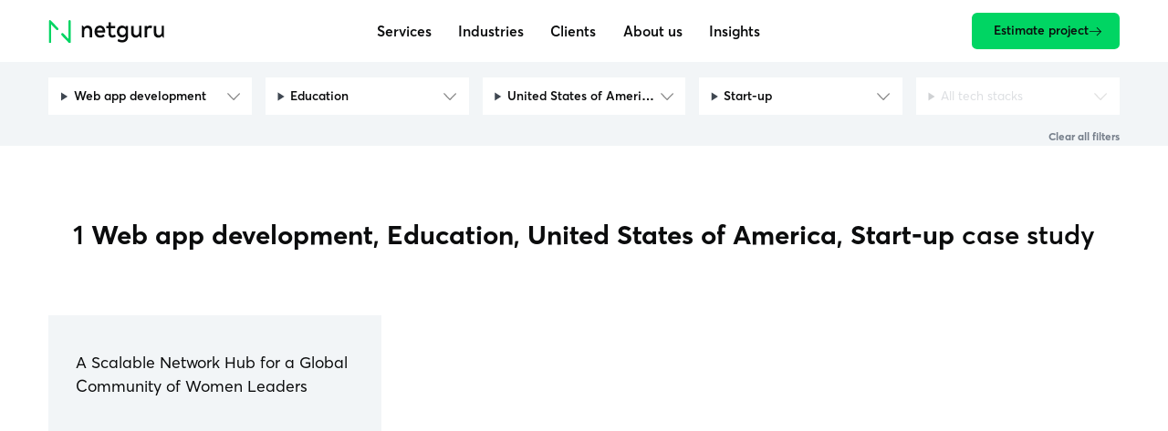

--- FILE ---
content_type: text/html;charset=utf-8
request_url: https://www.netguru.com/our-clients/web-app-development/education/usa/startup
body_size: 23313
content:
<!doctype html><html lang="en"><head><meta charset="utf-8">
      <title>Start-up</title>
      <meta name="description" content="Netguru builds software that lets people do things differently. Share your challenge with our team and we’ll work with you to deliver a revolutionary digital product. ">
      
      <link rel="preconnect" href="static.hsappstatic.net">
      <link rel="preconnect" href="www.googletagmanager.com">
      <link rel="preconnect" href="connect.facebook.net">
      <link rel="preconnect" href="hubspot.com">
      
      <link rel="shortcut icon" href="https://www.netguru.com/hubfs/images/logos/favicon.ico">

      <script>
        dataLayer = [];

        dataLayer.push({'content.publish_date': "2023-06-15"});
        dataLayer.push({'content.modified_date': "2023-01-09"});dataLayer.push({'content.campaign_name': ""});

      </script><script type="application/ld+json">
      {
          "@context": "https://schema.org",
          "@type": "BreadcrumbList",
          "itemListElement": [{"@type":"ListItem","item":"https://www.netguru.com","name":"Home Page","position":1},{"@type":"ListItem","item":"https://www.netguru.com/our-clients","name":"Our Clients","position":2},{"@type":"ListItem","item":"https://www.netguru.com/our-clients/web-app-development","name":"Web App Development","position":3},{"@type":"ListItem","item":"https://www.netguru.com/our-clients/web-app-development/education","name":"Education","position":4},{"@type":"ListItem","item":"https://www.netguru.com/our-clients/web-app-development/education/usa","name":"Usa","position":5},{"@type":"ListItem","name":"Start-up","position":6}]
      }
    </script><meta name="viewport" content="width=device-width, initial-scale=1">

    
    <meta property="og:description" content="Netguru builds software that lets people do things differently. Share your challenge with our team and we’ll work with you to deliver a revolutionary digital product. ">
    <meta property="og:title" content="Start-up">
    <meta name="twitter:description" content="Netguru builds software that lets people do things differently. Share your challenge with our team and we’ll work with you to deliver a revolutionary digital product. ">
    <meta name="twitter:title" content="Start-up">

    

    
    <style>
a.cta_button{-moz-box-sizing:content-box !important;-webkit-box-sizing:content-box !important;box-sizing:content-box !important;vertical-align:middle}.hs-breadcrumb-menu{list-style-type:none;margin:0px 0px 0px 0px;padding:0px 0px 0px 0px}.hs-breadcrumb-menu-item{float:left;padding:10px 0px 10px 10px}.hs-breadcrumb-menu-divider:before{content:'›';padding-left:10px}.hs-featured-image-link{border:0}.hs-featured-image{float:right;margin:0 0 20px 20px;max-width:50%}@media (max-width: 568px){.hs-featured-image{float:none;margin:0;width:100%;max-width:100%}}.hs-screen-reader-text{clip:rect(1px, 1px, 1px, 1px);height:1px;overflow:hidden;position:absolute !important;width:1px}
</style>

<style>.visually-hidden{position:absolute;width:1px;height:1px;padding:0;margin:-1px;overflow:hidden;clip:rect(0, 0, 0, 0);border:0}.filters{position:sticky;top:var(--main-navbar-height);z-index:100;padding-top:3rem;padding-bottom:2rem;background-color:var(--color-background-dimmed);transform:translateY(calc(var(--main-navbar-visible-height) - var(--main-navbar-height) - 1rem));transition:transform var(--duration-slow)}@media(max-width: 1349px){.filters{--filters-bar-height: calc( (var(--line-height-default) + 1) * var(--font-size-small) + 2px + 2rem );top:calc(-1*var(--filters-height) + var(--main-navbar-height));padding-top:2rem;padding-bottom:0;transform:translateY(calc(var(--main-navbar-visible-height) - var(--main-navbar-height)))}}@media(min-width: 1350px){.filters:has(.filters__clear){padding-bottom:1.6rem}}@media(max-width: 1349px){.filters:before{content:"";position:absolute;inset:calc(-2*(var(--filters-bar-height) + 1.5rem)) 0 -1.5rem;z-index:-10;background-color:var(--color-background-dimmed);transition:transform var(--duration-slow)}}.filters__bar{position:sticky;top:var(--main-navbar-height);z-index:-10;margin-bottom:calc(-1*var(--filters-bar-height));padding:1rem 0;background-color:var(--color-background-dimmed)}@media(min-width: 1350px){.filters__bar{display:none}}.filters__toggler{display:flex;align-items:center;margin-left:auto;margin-right:-0.5em;padding:.5em;border-radius:.25em;color:var(--color-strong);font-size:var(--font-size-small);font-weight:600}.filters__toggler .filter{width:1em;height:1em;color:var(--color-secondary);margin-left:.5em}.filters__toggler .cross{width:1.5em;height:1.5em}@media(max-width: 1349px){.filters__toggler:after{content:"";position:fixed;inset:100% 0 0;z-index:-10;min-height:100vh;background-color:var(--color-white);opacity:0;visibility:hidden;transition-duration:var(--duration-slow);transition-property:opacity,transform,visibility}}.filters__toggler:active{background-color:var(--color-subtle)}.filters__container{display:grid;grid-template-columns:repeat(auto-fit, minmax(20rem, 1fr));gap:1.5rem}@media(max-width: 1349px){.filters__container{position:relative;z-index:10;background-color:var(--color-background-dimmed)}}@media(max-width: 1023px){.filters__container{gap:.8rem}}.filters__label{font-size:var(--font-size-small);font-weight:600}@media(max-width: 1023px){.filters__label{font-size:var(--font-size-tiny)}}.filters__select{--filters-select-column-amount: 5;flex:0 1 calc((100% - (var(--filters-select-column-amount, 3) - 1)*var(--gap-horizontal))/var(--filters-select-column-amount, 3));display:flex;flex-wrap:wrap;align-items:center;gap:.2rem 1em;min-width:20rem}@media(max-width: 1023px){.filters__select{flex-grow:1}}@media(min-width: 1024px){.filters__select:first-child:nth-last-child(-n+2),.filters__select:first-child:nth-last-child(-n+2)~.filters__select{flex:0 0 auto}}@media(min-width: 1024px){.filters__select:first-child:nth-last-child(-n+2) .select,.filters__select:first-child:nth-last-child(-n+2)~.filters__select .select{width:24rem}}.filters__select:first-child:nth-last-child(4),.filters__select:first-child:nth-last-child(4)~.filters__select{--filters-select-column-amount: 4}@media(max-width: 1349px){.filters__select:first-child:nth-last-child(4),.filters__select:first-child:nth-last-child(4)~.filters__select{--filters-select-column-amount: 2}}.filters__select .select{width:100%}.filters__select .select,.filters__select .select__options{border:none;border-radius:0}.filters__select .select__label{background-image:url(https://www.netguru.com/hubfs/_N19%20Modules/Icons/Forms/chevron-down-grey.svg)}.filters__select .select__toggle .select__label{padding-right:2rem}.filters__select .select__search{margin:.5em 1em;background-color:var(--color-background-dimmed);background-size:1em;border:none;border-radius:0}.filters__select .select__search::placeholder{color:var(--color-primary);font-size:var(--font-size-tiny);font-style:normal}.filters__select .select__group>.select__option{color:var(--color-strong);font-weight:600}.filters__select .select__option{padding:.5em 1em}.filters__select .select__option:before{margin:0 .4em;border-radius:0}.filters__select .select__option--reset{display:inline-flex;align-items:center;gap:.5em;font-style:normal;font-size:var(--font-size-tiny)}.filters__select .select__option--reset:after{content:"";order:-10;display:inline-block;height:.8em;width:.8em;background-image:url(https://www.netguru.com/hubfs/_N19%20Modules/Icons/Components/cross.svg);background-position:center;background-repeat:no-repeat;background-size:contain;font-size:1em;opacity:.5}.filters__select .select__option:not(.select__option--reset):after{content:attr(data-select-option-amount);display:inline-flex;place-content:center;align-self:center;margin-left:.5em;padding:.2em .2em .15em;background-color:var(--color-subtle);font-size:var(--font-size-tiny);font-weight:600;line-height:1}.filters__select .select__option:not(.select__option--reset)[data-select-option-amount="0"]{color:var(--color-secondary)}.filters__select .select__option:not(.select__option--reset)[data-select-option-amount="0"]:after{content:none}.filters__select .select:before{margin:.5em 0 0;border-radius:0}.filters__clear{grid-column-end:-1;align-self:center;justify-self:end;font-size:var(--font-size-tiny);font-weight:bold;color:var(--color-secondary);transition:color var(--duration-default)}.filters__clear:hover{color:var(--color-primary)}.filters .select:before{pointer-events:none;position:absolute;top:100%;left:0;margin:.5em;background-color:var(--color-background-dimmed);border:.1rem solid var(--color-subtle);padding:.5em 1em;border-radius:var(--border-radius);box-shadow:var(--box-shadow);font-size:var(--font-size-tiny);opacity:0;transition:var(--duration-default);transition-property:opacity,transform;transform:translateY(-0.5em)}.filters .select.has-default-value{border-color:var(--color-subtle)}.filters .select--selected .select__label{color:var(--color-strong);font-weight:600}.filters .select--empty{cursor:not-allowed}.filters .select--empty .select__toggle{pointer-events:none;opacity:.25}.filters .select--empty:before{content:"There are no options available with the selected filters."}@media(hover: hover){.filters .select--empty:hover:before{opacity:1;transform:none}}.filters .has-reached-limit .select:not(.select--selected){cursor:not-allowed}.filters .has-reached-limit .select:not(.select--selected) .select__toggle{pointer-events:none;opacity:.25}.filters .has-reached-limit .select:not(.select--selected):before{content:"Sorry, you can use only 4 filters at the same time."}.filters .has-reached-limit .select:not(.select--selected):hover:before{opacity:1;transform:none}@media(max-width: 1349px){.filters.is-opened:before,.filters.is-opened .filters__container{transform:translateY(calc(var(--filters-height) + var(--filters-bar-height) - 3rem))}}@media(max-width: 1349px){.filters.is-opened .filters__toggler:after{transform:translateY(calc(var(--filters-height) + var(--filters-bar-height) - 1.6rem))}}.filters.is-opened .filters__container{animation:opacity var(--duration-slow) var(--duration-default) backwards}.filters.is-opened .filters__toggler .filter{display:none}@media(max-width: 1349px){.filters.is-opened .filters__toggler:after{opacity:.75;visibility:visible}}.filters:not(.is-opened) .filters__toggler .cross{display:none}.image{--parallax-ratio: 0;position:relative;line-height:0}.image__content{position:relative;max-width:100%;max-height:100%}@media(prefers-color-scheme: dark){.image__content{filter:brightness(0.97) contrast(1.005)}}.image--cover .image__content{position:absolute;top:0;left:0;right:0;bottom:0}@supports(object-fit: cover){.image--cover .image__content{object-fit:cover;height:100%;width:100%}}.image__content.parallax{--parallax-ratio: 0.05}.image__overlay{position:absolute;inset:0;z-index:5;width:100%;height:100%;object-fit:cover;filter:invert(1) grayscale(1) brightness(0.9) contrast(5);mix-blend-mode:multiply;opacity:.5}@media(prefers-contrast: more){.image__overlay{filter:invert(1) grayscale(1) brightness(0.4) contrast(5);opacity:.8}}@media(prefers-reduced-transparency){.image__overlay{opacity:1;mix-blend-mode:normal;filter:brightness(0)}}.image.is-broken{line-height:inherit}.image.is-broken .image__content{font-size:0;overflow:hidden}.image.is-broken .image__content:before{content:" ";display:block;height:100%;width:100%;background-image:url("https://d3syu1zzkfut20.cloudfront.net/assets/images/broken-img.svg");background-repeat:no-repeat;background-size:auto min(3rem,90%);font-weight:bold}.image--cover{position:relative;width:var(--image-max-width, 100%);height:auto;max-width:100%;max-height:100%;overflow:hidden;background-color:var(--color-background-dimmed)}@supports not (object-fit: cover){.image--cover{overflow:hidden}}.image--cover:before{content:"";display:block;padding-top:var(--image-ratio, 100%)}.image--cover.is-broken .image__content:before{background-position:center}.image--framed:after{content:"";position:absolute;top:0;bottom:0;left:0;right:0;border-radius:inherit;box-shadow:0 0 0 2px var(--color-background-dimmed) inset;z-index:10;mix-blend-mode:darken}.image[data-image-random-fallback].is-broken .image__content{background-position:center;background-repeat:no-repeat;background-size:cover}.image[data-image-random-fallback].is-broken .image__content:before{visibility:hidden}.image[data-image-random-fallback="0"].is-broken .image__content{background-image:url(https://d3syu1zzkfut20.cloudfront.net/assets/images/00.jpg)}.image[data-image-random-fallback="1"].is-broken .image__content{background-image:url(https://d3syu1zzkfut20.cloudfront.net/assets/images/01.jpg)}.image[data-image-random-fallback="2"].is-broken .image__content{background-image:url(https://d3syu1zzkfut20.cloudfront.net/assets/images/02.jpg)}.image[data-image-random-fallback="3"].is-broken .image__content{background-image:url(https://d3syu1zzkfut20.cloudfront.net/assets/images/03.jpg)}.image[data-image-random-fallback="4"].is-broken .image__content{background-image:url(https://d3syu1zzkfut20.cloudfront.net/assets/images/04.jpg)}.image[data-image-random-fallback="5"].is-broken .image__content{background-image:url(https://d3syu1zzkfut20.cloudfront.net/assets/images/05.jpg)}.image[data-image-random-fallback="6"].is-broken .image__content{background-image:url(https://d3syu1zzkfut20.cloudfront.net/assets/images/06.jpg)}.image[data-image-random-fallback="7"].is-broken .image__content{background-image:url(https://d3syu1zzkfut20.cloudfront.net/assets/images/07.jpg)}.image[data-image-random-fallback="8"].is-broken .image__content{background-image:url(https://d3syu1zzkfut20.cloudfront.net/assets/images/08.jpg)}.image[data-image-random-fallback="9"].is-broken .image__content{background-image:url(https://d3syu1zzkfut20.cloudfront.net/assets/images/09.jpg)}.image[data-image-random-fallback="10"].is-broken .image__content{background-image:url(https://d3syu1zzkfut20.cloudfront.net/assets/images/10.jpg)}.image[data-image-random-fallback="11"].is-broken .image__content{background-image:url(https://d3syu1zzkfut20.cloudfront.net/assets/images/11.jpg)}.image[data-image-random-fallback="12"].is-broken .image__content{background-image:url(https://d3syu1zzkfut20.cloudfront.net/assets/images/12.jpg)}.image[data-image-random-fallback="13"].is-broken .image__content{background-image:url(https://d3syu1zzkfut20.cloudfront.net/assets/images/13.jpg)}.image[data-image-random-fallback="14"].is-broken .image__content{background-image:url(https://d3syu1zzkfut20.cloudfront.net/assets/images/14.jpg)}.image[data-image-random-fallback="15"].is-broken .image__content{background-image:url(https://d3syu1zzkfut20.cloudfront.net/assets/images/15.jpg)}.image[data-image-random-fallback="16"].is-broken .image__content{background-image:url(https://d3syu1zzkfut20.cloudfront.net/assets/images/16.jpg)}.image[data-image-random-fallback="17"].is-broken .image__content{background-image:url(https://d3syu1zzkfut20.cloudfront.net/assets/images/17.jpg)}.image[data-image-random-fallback="18"].is-broken .image__content{background-image:url(https://d3syu1zzkfut20.cloudfront.net/assets/images/18.jpg)}.image[data-image-random-fallback="19"].is-broken .image__content{background-image:url(https://d3syu1zzkfut20.cloudfront.net/assets/images/19.jpg)}.image[data-image-random-fallback="20"].is-broken .image__content{background-image:url(https://d3syu1zzkfut20.cloudfront.net/assets/images/20.jpg)}.image[data-image-random-fallback="21"].is-broken .image__content{background-image:url(https://d3syu1zzkfut20.cloudfront.net/assets/images/21.jpg)}.image[data-image-random-fallback="22"].is-broken .image__content{background-image:url(https://d3syu1zzkfut20.cloudfront.net/assets/images/22.jpg)}.image[data-image-random-fallback="23"].is-broken .image__content{background-image:url(https://d3syu1zzkfut20.cloudfront.net/assets/images/23.jpg)}.image[data-image-random-fallback="24"].is-broken .image__content{background-image:url(https://d3syu1zzkfut20.cloudfront.net/assets/images/24.jpg)}.inview{--inview-animation-play-state: paused}.inview.is-inview-on{--inview-animation-play-state: running}.link{display:inline-flex;align-items:center;gap:.5em;color:var(--color-strong);font-weight:600;transition-duration:var(--duration-default);transition-property:color,text-decoration-color;text-decoration:underline}@media(hover: hover){.link:hover,.link:focus{color:var(--color-secondary)}}.link .icon{--icon-size: 1em;display:inline-flex}.link .icon:before{background-color:currentColor}.link .arrow-top-right{max-width:.8em;max-height:.7em}span.link{--link-color-hover: var(--link-color);text-decoration:none}nav .link{color:var(--color-primary);text-decoration-color:rgba(0,0,0,0)}@media(hover: hover){nav .link:hover,nav .link:focus{text-decoration-color:currentColor}}:root{--loading-animation-threshold: 5s}html:not(.hs-inline-edit) body:not(.no-js) .loading-animation:not(.is-loading-animation-on) *,html:not(.hs-inline-edit) body:not(.no-js) .loading-animation:not(.is-loading-animation-on) *:before,html:not(.hs-inline-edit) body:not(.no-js) .loading-animation:not(.is-loading-animation-on) *:after{animation-delay:var(--loading-animation-threshold) !important;animation-play-state:paused !important}body.no-js .loading-animation *,body.no-js .loading-animation *:before,body.no-js .loading-animation *:after{animation-delay:var(--loading-animation-threshold) !important}.module{--module-padding: 10rem;padding-top:var(--module-padding);padding-bottom:var(--module-padding);overflow:clip;view-timeline:--module-timeline y;view-timeline-inset:0}@media(max-width: 1023px){.module{--module-padding: 7rem}}.module .wrapper{display:grid;gap:10rem}@media(max-width: 1349px){.module .wrapper{row-gap:7rem}}.module--first .wrapper{row-gap:7rem}@media(max-width: 1023px){.module--first .wrapper{row-gap:5rem;column-gap:3rem}}.module--first .header{display:contents}.module--first .header:before{content:"";display:block}@media(min-width: 768px){.module--first .header:before{grid-row-end:span 2}}.module--first .header .heading{align-self:center;max-width:100rem}.module--first .header .rich-text{align-self:flex-end}@media(min-width: 768px){.module--first .header .rich-text{max-width:min(80rem,87.5%);text-wrap:balance}}.module--first .header .rich-text strong{font-weight:700}.module__background,.module__image,.module__background .video,.module__overlay{position:absolute;inset:0}.module__background{--parallax-ratio: 0.2 !important;height:calc((1 + var(--parallax-ratio))*100%);margin:auto}.module__background:before{content:"";inset:0;position:absolute;z-index:10;background-image:linear-gradient(to bottom, transparent 20%, rgba(0, 0, 0, 0.5333333333));background-blend-mode:multiply}.module__image,.module__background .video,.module__overlay{height:100% !important;width:100% !important;object-fit:cover}@media(prefers-reduced-transparency){.module__background .video{display:none}}.no-js .module__background .video{display:none}.module__overlay{background:none !important;position:absolute !important}.module:has(.module__background){position:relative;overflow:clip}.parallax{--parallax-ratio: 0;--parallax-distance: 100rem;--animation-from-translateY: calc( var(--parallax-ratio) * -1 * var(--parallax-distance) );--animation-to-translateY: calc( var(--parallax-ratio) * var(--parallax-distance) );animation-timeline:--module-timeline;animation-name:translateY;animation-timing-function:linear;will-change:transform}@media(prefers-reduced-motion: reduce){.parallax{animation:none}}.scroll-horizontal{--scroll-horizontal-padding: max( calc((100vw - var(--wrapper-max-width)) / 2), var(--wrapper-padding) );max-width:100vw}.scroll-horizontal.is-scrollable{margin:-5rem calc(-1*var(--scroll-horizontal-padding));padding:5rem var(--scroll-horizontal-padding);overflow-x:auto;overflow-y:hidden;scroll-padding:0 var(--scroll-horizontal-padding);scroll-behavior:auto}.scroll-horizontal.is-scrollable:before{content:"";display:block;width:10rem}.scroll-horizontal.is-scrollable::-webkit-scrollbar{display:none}:root{--select-chevron-width: 1em}.select{color:var(--color-primary);font:inherit;font-size:var(--font-size-small);line-height:var(--line-height-dense);transition:border-color var(--duration-default);text-align:left}.select:not(.visually-hidden){position:relative;width:100%}.select,.select__options{background-color:var(--color-background);border:1px solid var(--color-subtle);border-radius:var(--border-radius)}.select[open],.select[open] .select__options{border-color:var(--color-brand)}.select[open]{position:relative;z-index:20}.select[open] .select__label{background-image:url("https://www.netguru.com/hubfs/_N19%20Modules/Icons/Forms/chevron-up-grey.svg")}.select[open] .select__options{border-color:var(--color-brand);animation:select-options-appear var(--duration-default)}.select__toggle{display:flex;justify-content:space-between;align-items:center;padding:.8em 1em .7em;cursor:pointer}.select__label{z-index:10;flex:1 0 auto;background-image:url("https://www.netguru.com/hubfs/_N19%20Modules/Icons/Forms/chevron.svg");background-position:right center;background-repeat:no-repeat;background-size:var(--select-chevron-width);color:var(--color-secondary);text-overflow:ellipsis;overflow:hidden;white-space:nowrap;width:calc(100% - var(--select-chevron-width))}.select__label:after{content:"";display:inline-block;pointer-events:none}.select__options{margin:-1px;position:absolute;top:0;left:0;right:0;padding:1em 0 0 0;box-shadow:var(--box-shadow);color:var(--color-primary);transform-origin:top;overflow:hidden}.select__options:before{content:"";display:inline-block;height:calc(1em*var(--line-height-dense))}.select__container{display:flex;flex-direction:column;max-height:min((var(--line-height-dense) + 1)*9.7em + 1em,60vh);padding-bottom:1em;border-radius:inherit;overflow-y:auto}.select__container::-webkit-scrollbar{width:4px;background-color:var(--color-background-dimmed)}.select__container::-webkit-scrollbar-thumb{width:4px;background-color:var(--color-subtle);border-radius:2px}.select__search{margin:0 .5em;padding:.35em .5em;padding-left:2.2em;appearance:none;background-color:rgba(0,0,0,0);background-image:url(https://www.netguru.com/hubfs/_N19%20Modules/Icons/Forms/magnifier.svg);background-repeat:no-repeat;background-position:.5em;background-size:1.2em;border:1px solid var(--color-subtle);border-radius:.25em}.select__search::placeholder{color:var(--color-secondary);font-style:italic}.select__search::-webkit-search-cancel-button{-webkit-appearance:none}.select__option{position:relative;z-index:5;flex:none;padding:.5em 2em .5em 1em;cursor:pointer;text-align:inherit}.select__option[disabled]{display:none}.select__option.is-active{color:var(--color-strong);font-weight:600}.select__option.is-hidden{display:none}.select__option:empty:before{content:"";display:inline-block}.select__option:focus{background-color:var(--color-background-dimmed)}.select__option:before{content:"";position:absolute;top:0;left:0;bottom:0;right:0;z-index:-5;margin:0 .5em;background-color:var(--color-background-dimmed);border-radius:.25em;opacity:0;pointer-events:none}.select__option:focus:before{opacity:1}@media(hover: hover){.select__option:hover:before{opacity:1}}.select__option--reset{color:var(--color-secondary);font-style:italic}.select__option[data-select-option-amount]:after{content:" (" attr(data-select-option-amount) ")"}.select__group{position:relative;display:flex;flex-direction:column}.select__group:not(:last-child){margin-bottom:.5em}.select__group>.select__option{position:static}.select__suboptions{display:flex;flex-direction:column;margin-left:1em}.select__suboptions .select__option{padding-top:.4em;padding-bottom:.4em}@keyframes select-options-appear{from{opacity:0;transform:scaleY(0.9)}}.tile{--tile-width: 25rem;--tile-gap: 1.5rem;--tile-scale: 1.06;--tile-image-padding: 50%;display:grid;align-content:start;gap:var(--tile-gap);position:relative;z-index:10;min-width:max(var(--tile-width),25rem);min-height:max(var(--tile-width)*1.2,30rem);max-width:calc(2*var(--tile-width));padding:2.5rem;background-color:var(--color-background-dimmed)}@media(max-width: 1023px){.tile{--tile-scale: 1}}.tile__link{display:grid;gap:var(--tile-gap)}@media(hover: none){.tile__link{display:contents}}.tile__link .tile__title,.tile__link .rich-text{text-wrap:initial}@media(hover: hover){.tile__link .tile__title,.tile__link .rich-text{text-decoration:underline;text-decoration-color:rgba(0,0,0,0);transition:text-decoration-color var(--duration-fast)}}.tile__link .rich-text:after{content:"";display:inline-block;height:1em;width:2em}.tile__link .arrow-right,.tile__link .arrow-top-right{position:absolute;bottom:3rem;right:2.5rem;color:var(--color-strong)}@media(hover: hover){.tile__link .arrow-right,.tile__link .arrow-top-right{transition:translate var(--duration-default);will-change:translate}}@media(hover: hover){.tile__link:hover .tile__hero{scale:var(--tile-scale)}.tile__link:hover .tile__hero .image__content{scale:1}.tile__link:hover .tile__title,.tile__link:hover .rich-text{text-decoration-color:currentColor}.tile__link:hover .arrow-right{translate:.5em}.tile__link:hover .arrow-top-right{translate:.35em -0.35em}}.tile__hero.image{position:absolute;top:0;left:0;right:0;width:100%;transform-origin:bottom;transition:scale var(--duration-default);will-change:transform}.tile__hero .image__content{scale:var(--tile-scale);transition:inherit;will-change:transform}.tile__title{font-weight:inherit !important}.tile .heading{font-weight:bold}.tile__number{color:var(--color-strong);font-size:6rem;line-height:var(--line-height-h1);white-space:nowrap}@media(hover: none){.tile:has(.tile__hero){padding-top:calc(var(--tile-image-padding) + 2.5rem)}}.tile:has(.tile__hero) .tile__link{padding-top:calc(var(--tile-image-padding) + 2.5rem)}.tile:has(.tile__icon){padding-top:3rem}.tile:has(.tile__icon) .tile__icon{display:inline-grid;place-items:center;width:5rem;height:5rem;border-radius:50%;background-color:var(--color-background)}.tile.link{--tile-link-duration: var(--duration-default);color:inherit;font-weight:inherit;text-decoration:none;transition:z-index var(--tile-link-duration)}@media(hover: hover){.tile.link:before,.tile.link:after,.tile.link .tile__link:before,.tile.link .tile__link:after{content:"";position:absolute;inset:0;z-index:-10;transition-duration:var(--tile-link-duration)}}@media(hover: hover){.tile.link:before,.tile.link .tile__link:before{box-shadow:var(--box-shadow);opacity:0;transition-property:opacity,transform;will-change:opacity}}@media(prefers-contrast: more){.tile.link:before,.tile.link .tile__link:before{border:2px solid}}@media(forced-colors: active){.tile.link:before,.tile.link .tile__link:before{border:2px solid}}@media(hover: hover){.tile.link:after,.tile.link .tile__link:after{background-color:var(--color-background-dimmed);transition-property:transform;will-change:transform}}.tile.link .link__icon,.tile.link .tile__link .link__icon{--icon-size: 2rem;height:auto;width:auto;position:absolute;bottom:3rem;right:2.5rem;background:none;border-radius:0;color:var(--color-strong)}@media(hover: hover){.tile.link .link__icon,.tile.link .tile__link .link__icon{transition:translate var(--tile-link-duration);will-change:translate}}@media(hover: hover){.tile.link:hover,.tile.link .tile__link:hover{z-index:20}.tile.link:hover:before,.tile.link:hover:after,.tile.link .tile__link:hover:before,.tile.link .tile__link:hover:after{transform:scale(var(--tile-scale))}.tile.link:hover:before,.tile.link .tile__link:hover:before{opacity:1}.tile.link:hover .tile__hero,.tile.link .tile__link:hover .tile__hero{scale:var(--tile-scale)}.tile.link:hover .tile__hero .image__content,.tile.link .tile__link:hover .tile__hero .image__content{scale:1}.tile.link:hover .link__icon[style*=arrow-right],.tile.link .tile__link:hover .link__icon[style*=arrow-right]{translate:.5em}.tile.link:hover .link__icon[style*=arrow-top-right],.tile.link .tile__link:hover .link__icon[style*=arrow-top-right]{translate:.35em -0.35em}}.tile.link:has(.tile__hero){grid-template-rows:auto;padding-top:calc(var(--tile-image-padding) + 2.5rem)}.tile.link:has(.tile__hero) .h4{align-self:start;font-weight:normal;text-wrap:wrap}.tile.link:has(.tile__hero) .tags{padding-right:2.5rem}.tile.link:has(.tile__hero) .tags__tag{background-color:var(--color-background);border-radius:50vw;padding:0 1rem}:root{--wrapper-max-width: 120rem;--wrapper-max-width-wide: 148rem;--wrapper-padding: 5rem}@media(max-width: 1023px){:root{--wrapper-padding: 3.2rem}}@media(max-width: 767px){:root{--wrapper-padding: 2rem}}.wrapper{max-width:calc(var(--wrapper-max-width) + 2*var(--wrapper-padding));width:100%;margin-left:auto;margin-right:auto;padding-left:var(--wrapper-padding);padding-right:var(--wrapper-padding)}@media(min-width: 1024px){.wrapper--wide{--wrapper-max-width: var(--wrapper-max-width-wide)}}:root{--main-navbar-height: 7.5rem;--main-navbar-visible-height: var(--main-navbar-height);--main-navbar-burger-height: 12px;--main-navbar-burger-line-height: 2px}@media(max-width: 1349px){:root{--main-navbar-height: 7rem}}@media(max-width: 767px){:root{--main-navbar-height: 6rem}}:root:has(.main-navbar.is-hidden){--main-navbar-visible-height: 0rem}.main-navbar{--animation-from-translateY: -50%;animation-duration:var(--duration-ultraslow);animation-delay:.2s;animation-fill-mode:backwards;animation-name:opacity,translateY;animation-play-state:paused;position:fixed;top:0;left:0;right:0;height:var(--main-navbar-height);z-index:1000;transition-property:opacity,transform,background-color;transition-duration:var(--duration-slow);will-change:transform}.main-navbar>.wrapper{display:flex;align-items:center;justify-content:space-between;height:100%;gap:3rem;transition-property:opacity,transform;transition-duration:var(--duration-default),var(--duration-slow);will-change:opacity,transform}@media(max-width: 1023px){.main-navbar>.wrapper{gap:1.5rem}}@media(max-width: 1023px){.main-navbar>.wrapper{transition-property:opacity;will-change:opacity}}.main-navbar__skip{margin-right:1em;font-size:var(--font-size-small);line-height:var(--line-height-dense);text-decoration-color:initial}.main-navbar__skip:not(:focus){position:absolute;width:1px;height:1px;padding:0;margin:-1px;overflow:hidden;clip:rect(0, 0, 0, 0);border:0}.main-navbar .logo{width:13rem;min-width:10rem;z-index:10}.main-navbar__burger{position:relative;display:grid;grid-gap:calc(var(--main-navbar-burger-height) - 2*var(--main-navbar-burger-line-height));place-content:center;height:var(--main-navbar-burger-height);z-index:1000}.main-navbar__burger:before,.main-navbar__burger:after{content:"";display:block;width:2.4rem;height:var(--main-navbar-burger-line-height);background-color:currentColor;transition:transform var(--duration-fast);will-change:transform}.main-navbar__burger-label{position:absolute;inset:-100vw;height:max(44px,4.5rem);width:max(44px,4.5rem);margin:auto;opacity:0}@media(min-width: 1024px){.main-navbar__burger{display:none}}.main-navbar__menu{display:flex;position:relative}@media(min-width: 1024px){.main-navbar__menu{animation:opacity var(--duration-slow) backwards}.main-navbar__menu:hover{--main-navbar-submenu-change-duration: var(--duration-default)}}@media(max-width: 1023px){.main-navbar__menu{display:block;overflow-y:auto;position:fixed;inset:0 0 -10rem 0;min-height:100dvh;padding-top:var(--main-navbar-height);padding-bottom:8rem;background:var(--color-background)}}@media(min-width: 1024px){.main-navbar__menu:before{content:"";position:fixed;inset:var(--main-navbar-height, 100%) -100vw auto;z-index:-10;width:100vw;height:var(--main-navbar-dropdown-max-height, 100%);margin-top:-1px;margin-left:auto;margin-right:auto;background-color:var(--color-background);border-bottom:1px solid var(--color-subtle);transform:scaleY(var(--main-navbar-dropdown-scale, 1));transform-origin:top;transition-property:opacity,transform,visibility;transition-duration:var(--duration-default);transition-delay:var(--main-navbar-submenu-change-duration);will-change:transform}}@media(hover: hover){.main-navbar__menu:hover:before{--animation-from-scaleY: var(--main-navbar-dropdown-off-scale, 1);--animation-to-scaleY: var(--main-navbar-dropdown-scale, 1);animation:scaleY var(--duration-default) var(--main-navbar-submenu-change-duration) backwards}}@media(hover: hover)and (hover: hover){.main-navbar__menu:hover .main-navbar__level-0:not(:hover) .main-navbar__level-1{transition-duration:0ms}}@media(hover: hover)and (hover: hover){.main-navbar__menu:not(:hover):before{opacity:0;visibility:hidden;pointer-events:none;transition:none}}@media(hover: hover){.main-navbar__menu:not(:hover) .main-navbar__level-1{transition:none}}@media(hover: hover){.main-navbar__menu:has(.main-navbar__level-0:hover) .main-navbar__level-0:not(:hover)>.link{opacity:.5}}@media(max-width: 1023px){.main-navbar__menu:not(:has(.main-navbar__level-0.is-active)) .main-navbar__back{visibility:hidden}}.main-navbar__opener{position:absolute;inset:0;z-index:-5;opacity:0;background-image:url("https://www.netguru.com/hubfs/_N19%20Modules/Icons/Forms/chevron-down-grey.svg");background-position:calc(100% - .75rem) calc(50% + .1rem);background-repeat:no-repeat;background-size:1.2rem}.main-navbar__opener:focus{opacity:1}@media(min-width: 1024px){.main-navbar__back{display:none}}@media(max-width: 1023px){.main-navbar__back{position:fixed;top:0;z-index:10;display:flex;align-items:center;width:100vw;padding:1rem var(--wrapper-padding);height:var(--main-navbar-height);background-color:var(--color-background);font-weight:600}.main-navbar__back:before{content:"";position:relative;display:block;height:1em;width:1em;margin-right:1em;background-image:url("https://www.netguru.com/hubfs/_N19%20Modules/Icons/Components/arrow-backward.svg");background-position:center;background-repeat:no-repeat;background-size:contain}}.main-navbar__label{text-decoration:underline;text-decoration-color:rgba(0,0,0,0);transition:inherit}.main-navbar__level-0{position:relative;display:flex;align-items:center;height:var(--main-navbar-height)}@media(min-width: 1024px){.main-navbar__level-0{flex-direction:column}}@media(max-width: 1023px){.main-navbar__level-0{border-bottom:1px solid var(--color-subtle)}}@media(min-width: 1024px){.main-navbar__level-0:after{content:"";order:10;display:block;width:100%;height:2px;margin-top:-2px;background-color:var(--color-brand);opacity:0;transition:opacity 0ms var(--main-navbar-submenu-change-duration);will-change:opacity}}.main-navbar__level-0>.link{margin:auto 2.5rem;color:var(--color-strong);transition-property:color,opacity,text-decoration-color}@media(max-width: 1349px){.main-navbar__level-0>.link{margin:auto 1.5rem}}@media(max-width: 767px){.main-navbar__level-0>.link{margin:auto 1rem;font-size:var(--font-size-small)}}@media(max-width: 1023px){.main-navbar__level-0>.link{display:flex;align-items:center;justify-content:space-between;width:100%;margin:0;padding:var(--wrapper-padding);pointer-events:none}}@media(max-width: 1023px){.main-navbar__level-0>.link:after{content:"";display:block;height:1em;width:1em;margin-left:1em;background-image:url("https://www.netguru.com/hubfs/_N19%20Modules/Icons/Components/arrow-forward.svg");background-position:center;background-repeat:no-repeat;background-size:contain}}@media(hover: hover){.main-navbar__level-0>.link:hover{color:var(--color-strong)}}@media(min-width: 1024px){.main-navbar__level-0:first-of-type:before,.main-navbar__level-0:last-of-type:before{content:"";position:absolute;inset:0;bottom:0;z-index:-5}}@media(min-width: 1024px){.main-navbar__level-0:first-of-type:before{transform:skewX(-45deg)}}@media(min-width: 1024px){.main-navbar__level-0:last-of-type:before{transform:skewX(45deg)}}@media(max-width: 1023px){.main-navbar__level-0:not(.is-active) .main-navbar__level-1{opacity:0;visibility:hidden}}@media(min-width: 1024px)and (hover: hover){.main-navbar__level-0:hover:after,.main-navbar__level-0.is-active:after{opacity:1}.main-navbar__level-0:hover .main-navbar__level-1,.main-navbar__level-0.is-active .main-navbar__level-1{opacity:1;visibility:visible}.main-navbar__level-0.is-active .main-navbar__level-1{background-color:var(--color-background);border-bottom:1px solid var(--color-subtle)}}.main-navbar__level-1{position:fixed;inset:var(--main-navbar-height) -50vw auto;width:100vw;margin:0 auto;padding:5rem 0;border-top:1px solid var(--color-subtle);color:var(--color-strong)}@media(min-width: 1024px){.main-navbar__level-1{max-height:calc(90vh - var(--main-navbar-height));opacity:0;overflow-y:auto;visibility:hidden;transition-property:opacity,visibility;transition-duration:var(--duration-default);transition-delay:var(--main-navbar-submenu-change-duration);will-change:opacity}}@media(max-width: 767px){.main-navbar__level-1{padding-bottom:0}}@media(max-width: 1023px){.main-navbar__level-1{z-index:10;height:calc(100dvh - var(--main-navbar-height));padding-bottom:0;padding-top:3rem;background-color:var(--color-background);overflow-y:auto}}.main-navbar__level-1>.wrapper{display:grid;grid-template-columns:repeat(auto-fit, minmax(22rem, 1fr)) 22rem;gap:5rem;justify-content:center;align-content:start;height:100%}@media(max-width: 1349px){.main-navbar__level-1>.wrapper{grid-template-columns:repeat(auto-fit, minmax(20rem, 1fr)) 18rem}}@media(max-width: 1023px){.main-navbar__level-1>.wrapper{grid-template-columns:repeat(auto-fit, minmax(20rem, 1fr));column-gap:2rem;align-content:stretch}}.main-navbar__level-1>.wrapper>.link{font-weight:normal}.main-navbar__level-1>.wrapper:has(.main-navbar__level-2:nth-child(5)){grid-template-rows:repeat(2, auto)}.main-navbar__level-1>.wrapper:has(.main-navbar__level-2:nth-child(9)){grid-template-rows:repeat(3, auto)}.hs-inline-edit .main-navbar__level-1{display:none}.main-navbar__level-2{display:flex;flex-direction:column;align-items:start;gap:1.5rem}@media(max-width: 1023px){.main-navbar__level-2{align-self:start}}.main-navbar__level-2 .link{font-weight:normal;line-height:var(--line-height-dense)}.main-navbar__level-2 .label{color:var(--color-primary)}.main-navbar__level-2--all{padding-left:5rem}@media(max-width: 1349px){.main-navbar__level-2--all{padding-left:3rem}}@media(min-width: 1024px){.main-navbar__level-2--all{grid-column-end:-1;justify-content:end;grid-row:1/-1;border-left:1px solid var(--color-subtle)}}@media(max-width: 1023px){.main-navbar__level-2--all{grid-column:1/-1;padding:2rem 0;align-items:end;position:sticky;bottom:0;order:10;background:var(--color-background);border-top:1px solid var(--color-subtle);align-self:end}}.main-navbar__level-2--all .link{color:var(--color-strong);font-weight:600;text-decoration:underline}.main-navbar__level-2--only,.main-navbar__level-2--tiles{display:grid;grid-template-columns:repeat(auto-fit, minmax(22rem, 1fr))}@media(max-width: 1349px){.main-navbar__level-2--only,.main-navbar__level-2--tiles{grid-template-columns:repeat(auto-fit, minmax(20rem, 1fr))}}.main-navbar__level-2--only .label,.main-navbar__level-2--tiles .label{grid-column:1/-1}.main-navbar__level-2--only{place-items:start;gap:3rem}@media(max-width: 1023px){.main-navbar__level-2--only{grid-column:1/-1}}.main-navbar__level-2--only .link{color:var(--color-strong)}@media(hover: hover){.main-navbar__level-2--only .link{text-decoration-color:rgba(0,0,0,0)}.main-navbar__level-2--only .link:hover,.main-navbar__level-2--only .link:focus{text-decoration-color:rgba(0,0,0,0)}.main-navbar__level-2--only .link:hover .main-navbar__label,.main-navbar__level-2--only .link:focus .main-navbar__label{text-decoration-color:currentColor}}.main-navbar__level-2--tiles{grid-column:span 2;align-items:stretch;gap:2rem 5rem;place-content:start}@media(max-width: 1023px){.main-navbar__level-2--tiles{grid-template-columns:auto}}.main-navbar__level-2--tiles .tile{font-size:var(--font-size-small);padding:1.5rem;width:auto;min-height:0;min-width:0;max-width:none}@media(max-width: 1023px){.main-navbar__level-2--tiles .tile{aspect-ratio:auto;min-height:0}}.main-navbar__level-2--tiles .tile:before{margin-bottom:0}@media(max-width: 1023px){.main-navbar__level-2--tiles .tile:before{margin-right:1.5rem;padding-top:0;aspect-ratio:1}}@media(hover: hover){.main-navbar__level-2--tiles .tile__link:hover .arrow-right{opacity:1}}@media(max-width: 1023px){.main-navbar__level-2--tiles .tile__hero{inset:0 auto 0 0;width:auto !important;height:100%;aspect-ratio:1}}@media(max-width: 1023px){.main-navbar__level-2--tiles .tile__title{align-self:center}}.main-navbar__level-2--tiles .tile__title{align-self:center}.main-navbar__level-2--tiles .tile .rich-text{color:var(--color-primary);font-size:var(--font-size-tiny)}.main-navbar__level-2--tiles .tile .arrow-right{inset:auto 1.5rem 1rem auto;max-width:1.8rem;opacity:0;transition-property:opacity,translate}@media(max-width: 1023px){.main-navbar__level-2--tiles .tile:has(.tile__hero){display:flex;height:10rem;padding-top:1.5rem}.main-navbar__level-2--tiles .tile:has(.tile__hero):before{content:"";aspect-ratio:1}}@media(max-width: 767px){.main-navbar__level-2--tiles~.main-navbar__level-2{grid-column:span 2}}.main-navbar__sublabel{color:var(--color-secondary);font-size:var(--font-size-tiny)}.main-navbar .button{flex:none}@media(min-width: 1024px){.main-navbar .button{animation:opacity var(--duration-slow) backwards;transition-property:background-color,color;transition-duration:var(--duration-fast)}}@media(max-width: 1023px){.main-navbar .button{position:fixed;inset:calc(100dvh - var(--main-navbar-height, 7rem)) var(--wrapper-padding) auto;width:20em;margin:0 auto;padding:.6em 1.2em;animation:opacity var(--duration-slow)}}@media(max-width: 1023px){.main-navbar.has-menu-opened .main-navbar__burger:before{transform:translateY(calc((var(--main-navbar-burger-height) - var(--main-navbar-burger-line-height)) / 2)) rotateZ(45deg)}}@media(max-width: 1023px){.main-navbar.has-menu-opened .main-navbar__burger:after{transform:translateY(calc(-1 * (var(--main-navbar-burger-height) - var(--main-navbar-burger-line-height)) / 2)) rotateZ(-45deg)}}@media(max-width: 1023px){.main-navbar:not(.has-menu-opened) .main-navbar__menu{visibility:hidden}}@media(max-width: 1023px){.main-navbar:not(.has-menu-opened) .button{display:none}}.main-navbar:has(.main-navbar__level-0.is-active) .logo{visibility:hidden}@media(max-width: 1023px){.main-navbar:has(.main-navbar__level-0.is-active) .button{animation:none;visibility:hidden}}.main-navbar.is-hidden{animation-duration:0ms;animation-delay:0ms;transform:translateY(-100%);pointer-events:none}.main-navbar.is-hidden>.wrapper{opacity:0}@media(hover: hover){.main-navbar:not(:hover):not(.is-hidden){--main-navbar-submenu-change-duration: 0ms;transform:translateY(var(--main-navbar-translateY, 0));will-change:transform}.main-navbar:not(:hover):not(.is-hidden) .wrapper{transform:translateY(calc(-0.5 * var(--main-navbar-translateY, 0)))}}.main-navbar.theme--dark{background:none}.main-navbar.theme--dark .button{color:var(--color-strong);box-shadow:0 0 0 max(2px,.15rem) hsla(0,0%,100%,.5019607843) inset;background:none}.main-navbar.is-loading-animation-on{animation-play-state:running}.n23-case-studies{padding-top:var(--main-navbar-height);view-timeline-inset:0 100%}.n23-case-studies__header{--parallax-ratio: 0.1;margin-bottom:0}@media(max-width: 1349px){.n23-case-studies__header{animation:none;grid-gap:5rem}}.n23-case-studies__header .heading strong:after{--animation-from-translateX: -3em;--animation-to-opacity: 0.5;animation-duration:var(--duration-superslow);animation-fill-mode:backwards;animation-name:opacity,translateX;animation-play-state:paused;animation-timing-function:var(--animation-ease-out-cubic);will-change:opacity}.n23-case-studies__header .rich-text{--animation-from-translateY: 0.75em;animation-duration:var(--duration-superslow);animation-fill-mode:backwards;animation-name:opacity,translateY;animation-delay:250ms;animation-play-state:paused;animation-timing-function:var(--animation-ease-out-cubic);will-change:opacity}.n23-case-studies__heading{width:100%;text-align:center}.n23-case-studies .filters{margin-bottom:8rem}@media(min-width: 1350px){.n23-case-studies .filters{--animation-from-translateY: calc( -1 * var(--main-navbar-height, 0rem) - 1rem );--animation-to-translateY: calc( var(--main-navbar-visible-height) - var(--main-navbar-height) - 1rem );animation-duration:var(--duration-ultraslow);animation-delay:.3s;animation-fill-mode:backwards;animation-name:translateY;animation-play-state:paused;will-change:opacity,transform}}.n23-case-studies__list{display:grid;gap:6rem}@media(min-width: 1024px){.n23-case-studies__list{grid-template-columns:repeat(3, 1fr)}}@media(max-width: 1349px){.n23-case-studies__list{gap:4rem}}@media(max-width: 1023px){.n23-case-studies__list{grid-template-columns:repeat(2, 1fr)}}@media(max-width: 767px){.n23-case-studies__list{grid-template-columns:repeat(auto-fit, minmax(25rem, 1fr))}}.n23-case-studies__list:has(.n23-case-studies__preview:nth-child(12)) .n23-case-studies__preview{--parallax-ratio: 0.1}.n23-case-studies__list:has(.n23-case-studies__preview:nth-child(36)) .n23-case-studies__preview{--parallax-ratio: 0.2}.n23-case-studies__link{position:relative;display:grid;grid-template-columns:1fr auto;grid-gap:2rem}@media(hover: hover){.n23-case-studies__link:hover .header .heading{text-decoration-color:currentColor}.n23-case-studies__link:hover .n23-case-studies__cover-video .n23-case-studies__cover-content{transform:scale(1.06)}.n23-case-studies__link:hover .n23-case-studies__cover-image:before,.n23-case-studies__link:hover .n23-case-studies__cover-video:before{opacity:1}.n23-case-studies__link:hover .n23-case-studies__cover-image:after,.n23-case-studies__link:hover .n23-case-studies__cover-video:after{opacity:1}.n23-case-studies__link:hover .n23-case-studies__cover-image,.n23-case-studies__link:hover .n23-case-studies__cover-image .image__content,.n23-case-studies__link:hover .n23-case-studies__cover-video,.n23-case-studies__link:hover .n23-case-studies__cover-video .image__content{transform:scale(1.06)}}.n23-case-studies__preview{--animation-from-translateY: 0;--parallax-ratio: -0.2 !important}@media(max-width: 1023px){.n23-case-studies__preview{animation:none;min-width:30rem;will-change:initial}}.n23-case-studies__preview .arrow-link{position:absolute;top:3rem;right:0}.n23-case-studies__preview .header{display:block;width:auto;margin-bottom:0}.n23-case-studies__preview .header .heading{width:100%;font-weight:bold;text-decoration:underline;text-underline-offset:.35em;text-decoration-thickness:1px;text-decoration-color:rgba(0,0,0,0);text-wrap:wrap;transition:text-decoration-color var(--duration-default)}.n23-case-studies__preview .header .heading:not(:last-child){margin-bottom:1em}.n23-case-studies__preview .header .rich-text{text-wrap:wrap;max-width:initial;font-size:inherit;font-weight:normal;line-height:inherit}@media(max-width: 767px){.n23-case-studies__preview .header .rich-text{display:none}}.n23-case-studies__preview .label{align-self:center}.n23-case-studies__preview .rich-text{animation-duration:var(--duration-ultraslow);animation-fill-mode:backwards;animation-name:opacity;animation-delay:500ms;animation-play-state:paused;animation-timing-function:ease-out;will-change:opacity}.n23-case-studies__preview:not(.n23-case-studies__preview--featured){align-self:center;background-color:var(--color-background-dimmed)}.n23-case-studies__preview:not(.n23-case-studies__preview--featured):hover .n23-case-studies__preview .image:before{opacity:1}.n23-case-studies__preview:not(.n23-case-studies__preview--featured) .n23-case-studies__link{position:relative;display:block !important;height:100%}.n23-case-studies__preview:not(.n23-case-studies__preview--featured) .n23-case-studies__link .heading{text-underline-offset:.4em}.n23-case-studies__preview:not(.n23-case-studies__preview--featured) .n23-case-studies__link:before,.n23-case-studies__preview:not(.n23-case-studies__preview--featured) .n23-case-studies__link:after{content:"";position:absolute;inset:0}@media(hover: hover){.n23-case-studies__preview:not(.n23-case-studies__preview--featured) .n23-case-studies__link:before,.n23-case-studies__preview:not(.n23-case-studies__preview--featured) .n23-case-studies__link:after{transition-duration:var(--duration-slow)}}.n23-case-studies__preview:not(.n23-case-studies__preview--featured) .n23-case-studies__link:before{background-color:var(--color-background-dimmed)}@media(hover: hover){.n23-case-studies__preview:not(.n23-case-studies__preview--featured) .n23-case-studies__link:before{transform-origin:top;transition-property:transform;will-change:transform}}@media(hover: hover){.n23-case-studies__preview:not(.n23-case-studies__preview--featured) .n23-case-studies__link:after{z-index:-10;box-shadow:var(--box-shadow);opacity:0;transition-property:opacity;will-change:opacity}}@media(hover: hover){.n23-case-studies__preview:not(.n23-case-studies__preview--featured) .n23-case-studies__link:hover:before{transform:scale(1.06, 1.03)}.n23-case-studies__preview:not(.n23-case-studies__preview--featured) .n23-case-studies__link:hover:after{opacity:1}.n23-case-studies__preview:not(.n23-case-studies__preview--featured) .n23-case-studies__link:hover .heading{text-decoration-color:var(--color-strong)}.n23-case-studies__preview:not(.n23-case-studies__preview--featured) .n23-case-studies__link:hover .image:before{opacity:1}.n23-case-studies__preview:not(.n23-case-studies__preview--featured) .n23-case-studies__link:hover .image:after{opacity:1}.n23-case-studies__preview:not(.n23-case-studies__preview--featured) .n23-case-studies__link:hover .image,.n23-case-studies__preview:not(.n23-case-studies__preview--featured) .n23-case-studies__link:hover .image .image__content{transform:scale(1.06)}}.n23-case-studies__preview:not(.n23-case-studies__preview--featured) .image{width:100%;aspect-ratio:2}@media(hover: hover){.n23-case-studies__preview:not(.n23-case-studies__preview--featured) .image:before{content:url("https://www.netguru.com/hubfs/_N19%20Modules/Homepage/Partials/arrow_link.svg");position:absolute;bottom:2rem;right:2rem;z-index:20;padding-top:0;opacity:0;transition:opacity var(--duration-slow);will-change:opacity}}@media(hover: hover){.n23-case-studies__preview:not(.n23-case-studies__preview--featured) .image__content{transition:transform var(--duration-default);transform-origin:bottom;will-change:transform}}.n23-case-studies__preview:not(.n23-case-studies__preview--featured) .heading{position:relative;min-height:21rem;padding:4rem 3rem;font-weight:normal;text-decoration:underline;text-underline-offset:.25em;text-decoration-thickness:1px;text-decoration-color:rgba(0,0,0,0);transition:text-decoration-color var(--duration-default)}@media(max-width: 1023px){.n23-case-studies__preview:not(.n23-case-studies__preview--featured) .heading{padding:3rem 2rem}}.n23-case-studies__preview:not(.n23-case-studies__preview--featured) .heading .label{margin-bottom:2rem}.n23-case-studies__preview:not(.n23-case-studies__preview--featured) .n23-case-studies__cover-image,.n23-case-studies__preview:not(.n23-case-studies__preview--featured) .n23-case-studies__cover-video{aspect-ratio:2;margin-bottom:0}.n23-case-studies__cover-image,.n23-case-studies__preview .header{grid-column-end:span 2}.n23-case-studies__cover-video{grid-column:span 2;background-color:var(--color-background-dimmed)}.n23-case-studies__cover-content{--animation-from-scale: 1.06;object-fit:cover;width:100%;height:100%;position:absolute;top:0;left:0;animation-duration:var(--duration-superslow);animation-fill-mode:backwards;animation-name:opacity;animation-delay:0ms;animation-play-state:paused;animation-timing-function:ease-out;will-change:opacity}@media(min-width: 1024px){.n23-case-studies__cover-content{transition:transform var(--duration-slow);will-change:transform}}.n23-case-studies__cover-image.image--cover,.n23-case-studies__cover-video{position:relative;width:100%;aspect-ratio:1;margin-bottom:1rem;overflow:hidden;transform-origin:bottom}@media(hover: hover){.n23-case-studies__cover-image.image--cover:before,.n23-case-studies__cover-video:before{content:url("https://www.netguru.com/hubfs/Homepage/arrow_link.svg");z-index:20;position:absolute;right:2rem;bottom:2rem;padding-top:0;opacity:0;transition:opacity var(--duration-slow);will-change:opacity}}@media(hover: hover){.n23-case-studies__cover-image.image--cover:after,.n23-case-studies__cover-video:after{content:"";z-index:10;position:absolute;top:0;left:0;width:100%;height:100%;box-shadow:inset 0 -8rem 7rem -5rem var(--color-gray-95);opacity:0;transition:opacity var(--duration-slow);will-change:opacity}}@media(min-width: 1024px){.n23-case-studies__cover-image.image--cover,.n23-case-studies__cover-image.image--cover .image__content,.n23-case-studies__cover-video,.n23-case-studies__cover-video .image__content{will-change:transform;transition:transform var(--duration-slow)}}@media(min-width: 1024px){.n23-case-studies__cover-image.image--cover .image__content,.n23-case-studies__cover-video .image__content{z-index:-10}}.n23-case-studies__cover-image.image--cover{width:100%}.n23-case-studies__cover-image .image__content{--animation-from-scale: 1.06;animation-duration:var(--duration-superslow);animation-fill-mode:backwards;animation-name:opacity;animation-delay:0ms;animation-play-state:paused;animation-timing-function:ease-out;will-change:opacity}.n23-case-studies__preview{position:relative}@media(max-width: 767px){.n23-case-studies__preview{min-width:25rem}}@media(min-width: 1024px){.n23-case-studies__preview:nth-child(3n+2){top:6rem}.n23-case-studies__preview:nth-child(3n+2) .rich-text{animation-delay:600ms}.n23-case-studies__preview:nth-child(3n+2):last-child{top:0;margin-top:6rem}}@media(min-width: 1024px){.n23-case-studies__preview:nth-child(3n+3){top:12rem}.n23-case-studies__preview:nth-child(3n+3) .rich-text{animation-delay:700ms}.n23-case-studies__preview:nth-child(3n+3):last-child{top:6rem;margin-top:12rem}}@media(max-width: 1023px){.n23-case-studies__preview:nth-child(2n+1){animation-delay:0ms;top:0}.n23-case-studies__preview:nth-child(2n+1) .rich-text{animation-delay:500ms}}@media(min-width: 768px)and (max-width: 1023px){.n23-case-studies__preview:nth-child(2n+2){--parallax-ratio: -0.05;top:6rem;animation-delay:100ms}.n23-case-studies__preview:nth-child(2n+2) .rich-text{animation-delay:600ms}.n23-case-studies__preview:nth-child(2n+2):last-child{top:0;margin-top:6rem}}.n23-case-studies__preview--featured{margin-bottom:4rem}.n23-case-studies.module--first .header:before{content:none}.n23-case-studies.is-inview-on .header .heading strong:after,.n23-case-studies.is-inview-on .header .rich-text,.n23-case-studies.is-inview-on .n23-case-studies__preview,.n23-case-studies.is-inview-on .n23-case-studies__cover-image .image__content,.n23-case-studies.is-inview-on .n23-case-studies__cover-content{animation-play-state:running}@media(min-width: 1350px){.n23-case-studies.is-inview-on .filters{animation-play-state:running}}@media(hover: hover){.n23 .button:not(.button--ghost):not([disabled]):hover{box-shadow:0 0 100vw hsla(0,0%,100%,.5) inset}}@media(max-width: 1349px){.homepage__tile{min-width:32rem}.homepage__tile.parallax{will-change:initial}}.homepage__tile-cover{overflow:hidden;transform-origin:bottom;transition:transform var(--duration-slow);position:relative}@media(hover: hover){.homepage__tile-cover:after{content:"";z-index:10;position:absolute;top:0;left:0;width:100%;height:100%;box-shadow:inset 0 -8rem 7rem -5rem var(--color-gray-95);opacity:0;transition:opacity var(--duration-slow);will-change:opacity}}.homepage__tile .image{width:100%;aspect-ratio:2}@media(hover: hover){.homepage__tile .image:before{content:url("https://www.netguru.com/hubfs/_N19%20Modules/Homepage/Partials/arrow_link.svg");position:absolute;bottom:2rem;right:2rem;z-index:20;padding-top:0;opacity:0;transition:opacity var(--duration-slow);will-change:opacity}}@media(hover: hover){.homepage__tile .image__content{transition:transform var(--duration-default);transform-origin:bottom;will-change:transform}}.homepage__tile-link{position:relative;display:block;height:100%}.homepage__tile-link .heading{text-underline-offset:.4em}.homepage__tile-link:before,.homepage__tile-link:after{content:"";position:absolute;inset:0}@media(hover: hover){.homepage__tile-link:before,.homepage__tile-link:after{transition-duration:var(--duration-slow)}}.homepage__tile-link:before{background-color:var(--color-background-dimmed)}@media(hover: hover){.homepage__tile-link:before{transform-origin:top;transition-property:transform;will-change:transform}}@media(hover: hover){.homepage__tile-link:after{z-index:-10;box-shadow:var(--box-shadow);opacity:0;transition-property:opacity;will-change:opacity}}@media(hover: hover){.homepage__tile-link:hover:before{transform:scale(1.06, 1.03)}.homepage__tile-link:hover:after{opacity:1}.homepage__tile-link:hover .heading{text-decoration-color:var(--color-strong)}.homepage__tile-link:hover .homepage__tile-cover:before{opacity:1}.homepage__tile-link:hover .homepage__tile-cover:after{opacity:1}.homepage__tile-link:hover .homepage__tile-cover,.homepage__tile-link:hover .homepage__tile-cover .image__content{transform:scale(1.06)}}.homepage__tile-copy{position:relative;min-height:21rem;padding:4rem 3rem}.homepage__tile-copy .label{margin-bottom:2rem}.homepage__tile-copy .heading:has(strong) strong{font-weight:normal;text-decoration:inherit}.homepage__tile-copy .heading:has(strong) strong:after{content:none}.homepage__tile-copy .heading{width:auto;font-weight:normal;text-decoration:underline;text-underline-offset:.25em;text-decoration-thickness:1px;text-decoration-color:rgba(0,0,0,0);text-wrap:wrap;transition:text-decoration-color var(--duration-default)}/* Variables in HUBL & CSS */

/* MINIFIED CSS */html,body,div,span,applet,object,iframe,h1,h2,h3,h4,h5,h6,p,blockquote,pre,a,abbr,acronym,address,big,cite,code,del,dfn,em,img,ins,kbd,q,s,samp,small,strike,strong,sub,sup,tt,var,b,u,i,center,dl,dt,dd,ol,ul,li,fieldset,form,label,legend,table,caption,tbody,tfoot,thead,tr,th,td,article,aside,canvas,details,embed,figure,figcaption,footer,header,hgroup,menu,nav,output,ruby,section,summary,time,mark,audio,video{margin:0;padding:0;border:0;font-size:100%;font:inherit;vertical-align:baseline}article,aside,details,figcaption,figure,footer,header,hgroup,menu,nav,section{display:block}body{line-height:1}ol,ul{list-style:none}blockquote,q{quotes:none}blockquote:before,blockquote:after,q:before,q:after{content:"";content:none}table{border-collapse:collapse;border-spacing:0}.cky-consent-container,.cky-modal{background:none !important;box-shadow:none !important}.cky-consent-container *,.cky-modal *{color:var(--color-primary) !important}.cky-consent-container a,.cky-modal a{color:var(--color-strong) !important}.cky-consent-container .cky-title{color:var(--color-strong) !important}.cky-consent-container .cky-title:empty{display:none !important}.cky-preference-center,.cky-consent-bar{background-color:var(--color-background-dimmed) !important;border:none !important;border-radius:0 !important;box-shadow:var(--box-shadow) !important}.cky-btn{padding:.6rem !important;border-radius:.4rem !important;color:var(--color-gray-95) !important;font-weight:600 !important}.cky-btn.cky-btn-customize,.cky-btn.cky-btn-preferences{background:none !important;border-color:var(--color-gray-50) !important;color:var(--color-strong) !important}.cky-preference-title,.cky-accordion-btn,.cky-show-desc-btn{color:var(--color-strong) !important}.cky-always-active{color:var(--color-green) !important}.cky-footer-shadow{background:linear-gradient(180deg, rgba(255, 255, 255, 0) 0%, var(--color-background-dimmed) 100%) !important}.cky-preference-header,.cky-preference-body-wrapper,.cky-accordion-wrapper,.cky-accordion,.cky-accordion-wrapper,.cky-footer-wrapper,.cky-prefrence-btn-wrapper{border-color:var(--color-subtle) !important}.cky-switch input[type=checkbox]{background-color:light-dark(var(--color-gray-20), var(--color-gray-50)) !important}.cky-switch input[type=checkbox]:before{background-color:var(--color-background) !important}.cky-audit-table{background-color:var(--color-subtle) !important;border:none !important}.cky-cookie-des-table{border-color:light-dark(var(--color-background), var(--color-background-dimmed)) !important}.cky-cookie-audit-table *{color:var(--color-primary) !important}.cky-cookie-audit-table th{background-color:color-mix(in srgb, var(--color-subtle), var(--color-background-dimmed)) !important;color:var(--color-strong) !important;border-color:var(--color-background)}.cky-cookie-audit-table tr:nth-child(odd) td{background-color:var(--color-background) !important}.cky-cookie-audit-table tr:nth-child(even) td{background-color:var(--color-background-dimmed) !important}.cky-btn-revisit-wrapper{background:url(https://www.netguru.com/hubfs/_N19%20Modules/Icons/cookies-icon.svg) !important;background-position:center !important;border:max(2px,.15rem) solid var(--color-subtle) !important;box-shadow:var(--box-shadow) !important}@media(max-width: 767px){.cky-btn-revisit-wrapper{left:1rem !important;bottom:1rem !important}}.cky-btn-revisit{display:none !important}:root{--border-radius: 0.6rem;--border-radius-large: 1.2rem}:root{--box-shadow: 0 2rem 4rem rgb(0 0 0 / 10%)}:root{--color-gray-95: #0b0c0d;--color-gray-80: #25292c;--color-gray-70: #3f4751;--color-gray-50: #757e8a;--color-gray-20: #c1c7d0;--color-gray-10: #e2e5e9;--color-gray-1: #f2f5f7;--color-white: #ffffff;--color-green: #00d563;--color-green-light: #9feec4;--color-red: #e64c4c;--color-red-dark: #df2020;--color-yellow: #f5b100;--color-space-gray: #292d38;--color-brand: var(--color-green);--color-brand-light: var(--color-green-light);--color-primary: var(--color-gray-70);--color-strong: var(--color-gray-95);--color-secondary: var(--color-gray-50);--color-subtle: var(--color-gray-10);--color-background: var(--color-white);--color-background-dimmed: var(--color-gray-1)}@media(prefers-color-scheme: dark){:root{--color-primary: var(--color-gray-10);--color-strong: var(--color-white);--color-secondary: var(--color-gray-20);--color-subtle: var(--color-gray-70);--color-background: var(--color-gray-95);--color-background-dimmed: var(--color-gray-80)}}.theme--dark{--color-primary: var(--color-gray-10);--color-strong: var(--color-white);--color-secondary: var(--color-gray-20);--color-subtle: var(--color-gray-70);--color-background: var(--color-gray-95);--color-background-dimmed: var(--color-gray-80)}@media(prefers-contrast: more){:root{--color-gray-95: #000000;--color-secondary: var(--color-primary)}}@media(prefers-contrast: more)and (prefers-color-scheme: dark){:root{--color-brand: var(--color-brand-light)}}:root{--color-error: var(--color-red-dark);--color-warning: var(--color-yellow)}@media(prefers-color-scheme: dark){:root{--color-error: var(--color-red)}}.theme--dark{--color-error: var(--color-red)}:root{--color-linkedin: #0f74b6;--color-facebook: #1877f2;--color-twitter: #1da1f2}:root{--duration-fast: 100ms;--duration-default: 200ms;--duration-slow: 300ms;--duration-superslow: 500ms;--duration-ultraslow: 800ms}:root{--easing-slow-in: cubic-bezier(0.4, 0, 0.1, 1)}:root{--font-family: "AvertaStd", "Helvetica Neue", "Helvetica", "Arial", sans-serif;--font-size-regular-base: 1.6rem;--font-size-enlarged-base: 1.8rem;--font-size-small-base: 1.4rem;--font-size-tiny-base: 1.2rem;--font-size-h1-base: 6rem;--font-size-h2-base: 3rem;--font-size-h3-base: 2.4rem;--font-size-h4-base: 1.8rem;--font-size-regular: max(var(--font-size-regular-base), 14px);--font-size-enlarged: max(var(--font-size-enlarged-base), 16px);--font-size-small: max(var(--font-size-small-base), 12px);--font-size-tiny: max(var(--font-size-tiny-base), 10px);--font-size-h1: max(var(--font-size-h1-base), 54px);--font-size-h2: max(var(--font-size-h2-base), 26px);--font-size-h3: max(var(--font-size-h3-base), 20px);--font-size-h4: max(var(--font-size-h4-base), 14px);--line-height-default: 1.75;--line-height-dense: 1.5;--line-height-h1: 1.2;--line-height-h2: 1.35;--line-height-h3: 1.45;--line-height-h4: 1.5}:root{--gap-horizontal: 2.4rem;--gap-vertical: 6rem}:root{--animation-from-opacity: 0;--animation-to-opacity: 1;--animation-from-translateX: 1em;--animation-from-translateY: 1em;--animation-to-translateY: 0;--animation-from-scaleY: 1.1;--animation-to-scaleY: 1;--animation-ease-out-cubic: cubic-bezier(0.33, 1, 0.68, 1)}@keyframes opacity{from{opacity:var(--animation-from-opacity)}to{opacity:var(--animation-to-opacity)}}@keyframes translateX{from{transform:translateX(var(--animation-from-translateX))}}@keyframes translateY{from{transform:translateY(var(--animation-from-translateY))}to{transform:translateY(var(--animation-to-translateY))}}@keyframes scaleY{from{transform:scaleY(var(--animation-from-scaleY))}to{transform:scaleY(var(--animation-to-scaleY))}}.theme--default,.theme--dimmed,.theme--dark{background-color:var(--color-background);color:var(--color-primary)}.theme--dimmed{--color-background: var(--color-gray-1);--color-background-dimmed: var(--color-white)}@media(prefers-color-scheme: dark){.theme--dimmed{--color-background: var(--color-gray-80);--color-background-dimmed: var(--color-gray-95)}}@font-face{font-family:"AvertaStd";font-style:italic;font-weight:bold;font-stretch:normal;unicode-range:U+000-5FF;src:url("https://www.netguru.com/hubfs/css/fonts/N20/AvertaStd_italic_normal_bold.woff2") format("woff2"),url("https://www.netguru.com/hubfs/css/fonts/N20/AvertaStd_italic_normal_bold.woff") format("woff");font-display:swap}@font-face{font-family:"AvertaStd";font-style:italic;font-weight:normal;font-stretch:normal;unicode-range:U+000-5FF;src:url("https://www.netguru.com/hubfs/css/fonts/N20/AvertaStd_italic_normal_normal.woff2") format("woff2"),url("https://www.netguru.com/hubfs/css/fonts/N20/AvertaStd_italic_normal_normal.woff") format("woff");font-display:swap}@font-face{font-family:"AvertaStd";font-style:normal;font-weight:normal;font-stretch:normal;unicode-range:U+000-5FF;src:url("https://www.netguru.com/hubfs/css/fonts/N20/AvertaStd_normal_normal_normal.woff2") format("woff2"),url("https://www.netguru.com/hubfs/css/fonts/N20/AvertaStd_normal_normal_normal.woff") format("woff");font-display:swap}@font-face{font-family:"AvertaStd";font-style:normal;font-weight:600;font-stretch:normal;unicode-range:U+000-5FF;src:url("https://www.netguru.com/hubfs/css/fonts/N20/AvertaStd_normal_normal_semibold.otf") format("woff2");font-display:swap}@font-face{font-family:"AvertaStd";font-style:normal;font-weight:bold;font-stretch:normal;unicode-range:U+000-5FF;src:url("https://www.netguru.com/hubfs/css/fonts/N20/AvertaStd_normal_normal_bold.woff2") format("opentype"),url("https://www.netguru.com/hubfs/css/fonts/N20/AvertaStd_normal_normal_bold.woff") format("woff");font-display:swap}.h1{font-size:var(--font-size-h1-base);font-size:var(--font-size-h1);line-height:var(--line-height-h1)}.h2{font-size:var(--font-size-h2-base);font-size:var(--font-size-h2);line-height:var(--line-height-h2)}.h3{font-size:var(--font-size-h3-base);font-size:var(--font-size-h3);line-height:var(--line-height-h3)}.h4{font-size:var(--font-size-h4-base);font-size:var(--font-size-h4);line-height:var(--line-height-h4)}.h1{text-underline-offset:.2em}@media(max-width: 1349px){.h1{--font-size-h1: 5rem}}.h2{text-underline-offset:.25em}.h3,.h4{font-weight:bold}.visually-hidden{position:absolute;width:1px;height:1px;padding:0;margin:-1px;overflow:hidden;clip:rect(0, 0, 0, 0);border:0}*,*:before,*:after{box-sizing:border-box;-webkit-text-fill-color:currentcolor}@media(prefers-reduced-motion: reduce){*,*:before,*:after{transition:none !important;animation:none !important}}:root{--root-font-size-px: 10;--root-font-size-fluid-factor: 0.2;--root-font-size-fixed: calc(var(--root-font-size-px) / 16 * 100%);--root-font-size-fixed-factor: calc(1 - var(--root-font-size-fluid-factor));--root-scroll-padding: 180px;color-scheme:light dark}@media(prefers-contrast: more){:root{--root-font-size-px: 11;filter:contrast(1.5)}}html{font-size:var(--root-font-size-fixed, 62.5%);font-size:10px;font-size:calc(var(--root-font-size-fixed-factor)*var(--root-font-size-fixed, 62.5%) + var(--root-font-size-fluid-factor)*var(--root-font-size-px)/1440*100vw);-webkit-font-smoothing:antialiased;-webkit-text-size-adjust:100%;-moz-osx-font-smoothing:grayscale;scroll-behavior:smooth;scroll-padding:var(--root-scroll-padding, 180px);overflow-x:hidden}@media(prefers-reduced-motion: reduce){html{scroll-behavior:auto}}@media print{html{font-size:43.75%}}@media not all and (min-resolution: 0.001dpcm){html{scroll-padding:166px;overflow-x:initial}}@page{margin-top:5rem;margin-bottom:5rem;padding:0 var(--wrapper-padding)}body{background-color:var(--color-background);color:var(--color-primary);font-size:1.6rem;font-size:var(--font-size-regular);font-family:var(--font-family);line-height:var(--line-height-default);-moz-osx-font-smoothing:grayscale;-webkit-font-smoothing:antialiased}@media all and (-ms-high-contrast: none),(-ms-high-contrast: active){body{font-family:"AvertaStd","Helvetica Neue","Helvetica","Arial",sans-serif;font-size:10px}}@media not all and (min-resolution: 0.001dpcm){body{overflow-x:hidden}}@media print{body{margin:5rem 0}}@media all and (-ms-high-contrast: none),(-ms-high-contrast: active){body{overflow:hidden}body:before,body:after{position:fixed;left:0;right:0;z-index:9999}body:before{content:"";top:0;bottom:0;background-color:#f2f5f7}body:after{content:"Netguru's website is not compatible with Internet Explorer, which ended support on June 15, 2022. For the best experience and your safety, please download a modern browser like Chrome, Safari, Firefox, or Edge.";top:50%;width:50em;max-width:100%;margin:auto;padding:8rem 3rem 3rem;background-color:#fff;background-image:url("https://www.netguru.com/hubfs/_N19%20Modules/Branding/Logo%20SVG/netguru-logo-full.svg");background-position:center 3rem;background-repeat:no-repeat;background-size:12rem 3rem;text-align:center;line-height:1.5;transform:translateY(-50%)}}a{color:inherit;text-decoration:none;text-underline-offset:.3em}button{margin:0;padding:0;font:inherit;color:inherit;border:none;background:none;cursor:pointer}input{color:inherit;font:inherit}::-webkit-input-placeholder{color:var(--color-secondary)}::-moz-placeholder{color:var(--color-secondary)}::placeholder{color:var(--color-secondary)}select:invalid{color:var(--color-secondary)}img,svg{display:inline-block;max-width:100%;height:auto}details>summary{list-style:none}details>summary::-webkit-details-marker,details>summary::marker{content:none;display:none}hr{width:100%;margin:0;border:none;height:1px;background:var(--color-subtle)}[data-hs-island]{display:none}html.scroll-lock{overflow:hidden}@media not all and (min-resolution: 0.001dpcm){html.scroll-lock{overflow:initial}}@media not all and (min-resolution: 0.001dpcm){body.scroll-lock{overflow:hidden}}</style>
<link rel="preload" as="style" href="/hubfs/build_assets/ngcom/56/js_client_assets/assets/index-D14_0vhZ.css">

<link rel="preload" as="style" href="/hubfs/build_assets/ngcom/56/js_client_assets/assets/index-DpTau3yQ.css">

<link rel="preload" as="style" href="/hubfs/build_assets/ngcom/56/js_client_assets/assets/index-C8l4rA1a.css">

<link rel="preload" as="style" href="/hubfs/build_assets/ngcom/56/js_client_assets/assets/index-C8l4rA1a.css">

<link rel="preload" as="style" href="/hubfs/build_assets/ngcom/56/js_client_assets/assets/index-C8l4rA1a.css">

<link rel="preload" as="style" href="/hubfs/build_assets/ngcom/56/js_client_assets/assets/index-C8l4rA1a.css">

<link rel="preload" as="style" href="/hubfs/build_assets/ngcom/56/js_client_assets/assets/index-C8l4rA1a.css">

<link rel="preload" as="style" href="/hubfs/build_assets/ngcom/56/js_client_assets/assets/index-C8l4rA1a.css">

<link rel="preload" as="style" href="/hubfs/build_assets/ngcom/56/js_client_assets/assets/index-C8l4rA1a.css">

<link rel="preload" as="style" href="/hubfs/build_assets/ngcom/56/js_client_assets/assets/index-D14_0vhZ.css">

<link rel="preload" as="style" href="/hubfs/build_assets/ngcom/56/js_client_assets/assets/index-DpTau3yQ.css">

<link rel="preload" as="style" href="/hubfs/build_assets/ngcom/56/js_client_assets/assets/index-CEkvm41A.css">

<link rel="preload" as="style" href="/hubfs/build_assets/ngcom/56/js_client_assets/assets/index-rscIQfqc.css">

<link rel="preload" as="style" href="/hubfs/build_assets/ngcom/56/js_client_assets/assets/index-BzX929qP.css">

<link rel="preload" as="style" href="/hubfs/build_assets/ngcom/56/js_client_assets/assets/index-D14_0vhZ.css">

<link rel="preload" as="style" href="/hubfs/build_assets/ngcom/56/js_client_assets/assets/index-DpTau3yQ.css">

<link rel="preload" as="style" href="/hubfs/build_assets/ngcom/56/js_client_assets/assets/index-CEkvm41A.css">

<link rel="preload" as="style" href="/hubfs/build_assets/ngcom/56/js_client_assets/assets/index-rscIQfqc.css">

<link rel="preload" as="style" href="/hubfs/build_assets/ngcom/56/js_client_assets/assets/index-BzX929qP.css">

<link rel="preload" as="style" href="/hubfs/build_assets/ngcom/56/js_client_assets/assets/index-C8l4rA1a.css">

<link rel="preload" as="style" href="/hubfs/build_assets/ngcom/56/js_client_assets/assets/index-C8l4rA1a.css">

<link rel="preload" as="style" href="/hubfs/build_assets/ngcom/56/js_client_assets/assets/index-DpTau3yQ.css">

<link rel="preload" as="style" href="/hubfs/build_assets/ngcom/56/js_client_assets/assets/index-D14_0vhZ.css">

<link rel="preload" as="style" href="/hubfs/build_assets/ngcom/56/js_client_assets/assets/index-DpTau3yQ.css">

<link rel="preload" as="style" href="/hubfs/build_assets/ngcom/56/js_client_assets/assets/index-DpTau3yQ.css">

<link rel="preload" as="style" href="/hubfs/build_assets/ngcom/56/js_client_assets/assets/index-D14_0vhZ.css">

<link rel="preload" as="style" href="/hubfs/build_assets/ngcom/56/js_client_assets/assets/index-DpTau3yQ.css">

<link rel="preload" as="style" href="/hubfs/build_assets/ngcom/56/js_client_assets/assets/index-C8l4rA1a.css">

<link rel="preload" as="style" href="/hubfs/build_assets/ngcom/56/js_client_assets/assets/index-C8l4rA1a.css">

<link rel="preload" as="style" href="/hubfs/build_assets/ngcom/56/js_client_assets/assets/index-C8l4rA1a.css">

<link rel="preload" as="style" href="/hubfs/build_assets/ngcom/56/js_client_assets/assets/index-C8l4rA1a.css">

<link rel="preload" as="style" href="/hubfs/build_assets/ngcom/56/js_client_assets/assets/index-DpTau3yQ.css">

<link rel="preload" as="style" href="/hubfs/build_assets/ngcom/56/js_client_assets/assets/index-D14_0vhZ.css">

<link rel="preload" as="style" href="/hubfs/build_assets/ngcom/56/js_client_assets/assets/index-DpTau3yQ.css">

<link rel="preload" as="style" href="/hubfs/build_assets/ngcom/56/js_client_assets/assets/index-DpTau3yQ.css">

<link rel="preload" as="style" href="/hubfs/build_assets/ngcom/56/js_client_assets/assets/index-D14_0vhZ.css">

<link rel="preload" as="style" href="/hubfs/build_assets/ngcom/56/js_client_assets/assets/index-DpTau3yQ.css">

<link rel="preload" as="style" href="/hubfs/build_assets/ngcom/56/js_client_assets/assets/index-C8l4rA1a.css">

<link rel="preload" as="style" href="/hubfs/build_assets/ngcom/56/js_client_assets/assets/index-DUh9WM-w.css">

<link rel="preload" as="style" href="/hubfs/build_assets/ngcom/56/js_client_assets/assets/index-BzX929qP.css">

<link rel="preload" as="style" href="/hubfs/build_assets/ngcom/56/js_client_assets/assets/index-rscIQfqc.css">

<link rel="preload" as="style" href="/hubfs/build_assets/ngcom/56/js_client_assets/assets/index-CbGtRmXh.css">

<link rel="preload" as="style" href="/hubfs/build_assets/ngcom/56/js_client_assets/assets/index-rscIQfqc.css">

<link rel="preload" as="style" href="/hubfs/build_assets/ngcom/56/js_client_assets/assets/index-CEkvm41A.css">

<link rel="preload" as="style" href="/hubfs/build_assets/ngcom/56/js_client_assets/assets/index-BzX929qP.css">

<link rel="preload" as="style" href="/hubfs/build_assets/ngcom/56/js_client_assets/assets/index-cc1HJjnG.css">

<link rel="preload" as="style" href="/hubfs/build_assets/ngcom/56/js_client_assets/assets/index-BzX929qP.css">

<link rel="preload" as="style" href="/hubfs/build_assets/ngcom/56/js_client_assets/assets/index-Dts08rAV.css">

<link rel="preload" as="style" href="/hubfs/build_assets/ngcom/56/js_client_assets/assets/index-DvULHHin.css">

<link rel="preload" as="style" href="/hubfs/build_assets/ngcom/56/js_client_assets/assets/index-D14_0vhZ.css">

<link rel="preload" as="style" href="/hubfs/build_assets/ngcom/56/js_client_assets/assets/index-CbGtRmXh.css">

<link rel="preload" as="style" href="/hubfs/build_assets/ngcom/56/js_client_assets/assets/index-BQ1P_2KF.css">

<link rel="preload" as="style" href="/hubfs/build_assets/ngcom/56/js_client_assets/assets/index-BzX929qP.css">

<link rel="preload" as="style" href="/hubfs/build_assets/ngcom/56/js_client_assets/assets/index-DpTau3yQ.css">

<link rel="preload" as="style" href="/hubfs/build_assets/ngcom/56/js_client_assets/assets/index-rscIQfqc.css">

<link rel="preload" as="style" href="/hubfs/build_assets/ngcom/56/js_client_assets/assets/index-CEkvm41A.css">

<link rel="preload" as="style" href="/hubfs/build_assets/ngcom/56/js_client_assets/assets/index-DyQm1858.css">

<link rel="preload" as="style" href="/hubfs/build_assets/ngcom/56/js_client_assets/assets/index-NMKopG8G.css">

<link rel="preload" as="style" href="/hubfs/build_assets/ngcom/56/js_client_assets/assets/index-Y6pmiaft.css">

<link rel="preload" as="style" href="/hubfs/build_assets/ngcom/56/js_client_assets/assets/index-DvULHHin.css">

<link rel="preload" as="style" href="/hubfs/build_assets/ngcom/56/js_client_assets/assets/index-CbGtRmXh.css">

<link rel="preload" as="style" href="/hubfs/build_assets/ngcom/56/js_client_assets/assets/index-DUh9WM-w.css">

<link rel="preload" as="style" href="/hubfs/build_assets/ngcom/56/js_client_assets/assets/index-DpTau3yQ.css">

<link rel="preload" as="style" href="/hubfs/build_assets/ngcom/56/js_client_assets/assets/index-NMKopG8G.css">

<link rel="preload" as="style" href="/hubfs/build_assets/ngcom/56/js_client_assets/assets/index-rscIQfqc.css">

<link rel="preload" as="style" href="/hubfs/build_assets/ngcom/56/js_client_assets/assets/index-CEkvm41A.css">

<link rel="preload" as="style" href="/hubfs/build_assets/ngcom/56/js_client_assets/assets/index-BzX929qP.css">

<link rel="preload" as="style" href="/hubfs/build_assets/ngcom/56/js_client_assets/assets/index-BTkK4rUR.css">

<link rel="preload" as="style" href="/hubfs/build_assets/ngcom/56/js_client_assets/assets/index-DvULHHin.css">

<link rel="preload" as="style" href="/hubfs/build_assets/ngcom/56/js_client_assets/assets/index-CbGtRmXh.css">

<link rel="preload" as="style" href="/hubfs/build_assets/ngcom/56/js_client_assets/assets/index-rscIQfqc.css">

<link rel="preload" as="style" href="/hubfs/build_assets/ngcom/56/js_client_assets/assets/index-D14_0vhZ.css">

<link rel="preload" as="style" href="/hubfs/build_assets/ngcom/56/js_client_assets/assets/index-CEkvm41A.css">

<link rel="preload" as="style" href="/hubfs/build_assets/ngcom/56/js_client_assets/assets/index-7M2GVcu1.css">

<link rel="preload" as="style" href="/hubfs/build_assets/ngcom/56/js_client_assets/assets/index-89-GBqWG.css">

<link rel="preload" as="style" href="/hubfs/build_assets/ngcom/56/js_client_assets/assets/index-DUh9WM-w.css">

<link rel="preload" as="style" href="/hubfs/build_assets/ngcom/56/js_client_assets/assets/index-BQ1P_2KF.css">

<link rel="preload" as="style" href="/hubfs/build_assets/ngcom/56/js_client_assets/assets/index-DyQm1858.css">

<link rel="preload" as="style" href="/hubfs/build_assets/ngcom/56/js_client_assets/assets/index-DpTau3yQ.css">

<link rel="preload" as="style" href="/hubfs/build_assets/ngcom/56/js_client_assets/assets/index-NMKopG8G.css">

<link rel="preload" as="style" href="/hubfs/build_assets/ngcom/56/js_client_assets/assets/index-BzX929qP.css">

    

    
<!--  Added by GoogleTagManager integration -->
<script>
var _hsp = window._hsp = window._hsp || [];
window.dataLayer = window.dataLayer || [];
function gtag(){dataLayer.push(arguments);}

var useGoogleConsentModeV2 = true;
var waitForUpdateMillis = 1000;



var hsLoadGtm = function loadGtm() {
    if(window._hsGtmLoadOnce) {
      return;
    }

    if (useGoogleConsentModeV2) {

      gtag('set','developer_id.dZTQ1Zm',true);

      gtag('consent', 'default', {
      'ad_storage': 'denied',
      'analytics_storage': 'denied',
      'ad_user_data': 'denied',
      'ad_personalization': 'denied',
      'wait_for_update': waitForUpdateMillis
      });

      _hsp.push(['useGoogleConsentModeV2'])
    }

    (function(w,d,s,l,i){w[l]=w[l]||[];w[l].push({'gtm.start':
    new Date().getTime(),event:'gtm.js'});var f=d.getElementsByTagName(s)[0],
    j=d.createElement(s),dl=l!='dataLayer'?'&l='+l:'';j.async=true;j.src=
    'https://www.googletagmanager.com/gtm.js?id='+i+dl;f.parentNode.insertBefore(j,f);
    })(window,document,'script','dataLayer','GTM-TC2LVR');

    window._hsGtmLoadOnce = true;
};

_hsp.push(['addPrivacyConsentListener', function(consent){
  if(consent.allowed || (consent.categories && consent.categories.analytics)){
    hsLoadGtm();
  }
}]);

</script>

<!-- /Added by GoogleTagManager integration -->

    <link rel="canonical" href="https://www.netguru.com/our-clients/web-app-development/education/usa/startup">

<!-- Schema.org snippet -->
<script type="application/ld+json"> 
{
  "@context": "http://schema.org",
  "@type": "WebSite",
  "url": "https://www.netguru.com/"
}
</script>
<!-- Schema.org snippet -->
<script type="application/ld+json">
{
  "@context": "http://schema.org",
  "@type": "WebSite",
  "url": "https://www.netguru.com/"
}
</script>
<script type="application/ld+json">
{
  "@context": "http://schema.org",
  "@type": "Organization",
  "name": "Netguru",
  "mainEntityOfPage": "https://www.netguru.com/",
  "url": "https://www.netguru.com/",
  "sameAs": [
    "https://twitter.com/netguru",
    "https://facebook.com/netguru",
    "https://www.linkedin.com/company/netguru",
    "https://www.github.com/netguru",
    "https://www.dribbble.com/netguru",
    "https://www.behance.net/netguru"
  ],
  "email": "hello@netguru.com",
  "contactPoint": {
    "@type": "ContactPoint",
    "telephone": "+48 534 205 209",
    "contactType": "customer support",
    "contactOption": "TollFree",
    "areaServed": "PL"
  },
  "foundingDate": "2008",
  "foundingLocation": "Poznań, Poland",
  "member": {
    "@type": "Person",
    "name": "Kuba Filipowski",
    "jobTitle": "CEO",
    "nationality": "Poland",
    "url": "https://www.linkedin.com/in/kubafilipowski/"
  },
"aggregateRating": {
    "@type": "AggregateRating",
    "ratingValue": "4.8",
    "reviewCount": "48",
  	"author": {
            "@type": "Organization",
            "name": "Clutch",
      		"url" : "https://clutch.co/profile/netguru"
    }},
 
"address": [{
          "@type": "PostalAddress",
          "addressLocality": "Poznań, Poland",
          "postalCode": "61-756",
          "streetAddress": "Małe Garbary 9"
        },
        {
          "@type": "PostalAddress",
          "addressLocality": "Warszawa, Poland",
          "postalCode": "00-867",
          "streetAddress": "Jana Pawła II 29"
        },
        {
          "@type": "PostalAddress",
          "addressLocality": "Wrocław, Poland",
          "postalCode": "50-148",
          "streetAddress": "Wita Stwosza 15/9a"
        },
        {
          "@type": "PostalAddress",
          "addressLocality": "Gdańsk, Poland",
          "postalCode": "80-309",
          "streetAddress": "Grunwaldzka 472"
        }],
  "logo": "https://www.netguru.com/hubfs/images/logos/netguru_logo.svg",
  "numberOfEmployees": 839,
  "vatId": "PL7781454968"

}
</script>


<meta http-equiv="Strict-Transport-Security" content="max-age=31536000">
<meta property="og:image" content="https://www.netguru.com/hubfs/_N19%20Modules/Homepage/homepage_featured.jpg">
<meta property="og:image:width" content="1440">
<meta property="og:image:height" content="763">

<meta name="twitter:image" content="https://www.netguru.com/hubfs/_N19%20Modules/Homepage/homepage_featured.jpg">


<meta property="og:url" content="https://www.netguru.com/our-clients/web-app-development/education/usa/startup">
<meta name="twitter:card" content="summary_large_image">
<meta http-equiv="content-language" content="en">





<meta name="robots" content="noindex">

  <meta name="generator" content="HubSpot"></head>

  <body class="no-js">
<!--  Added by GoogleTagManager integration -->
<noscript><iframe src="https://www.googletagmanager.com/ns.html?id=GTM-TC2LVR" height="0" width="0" style="display:none;visibility:hidden"></iframe></noscript>

<!-- /Added by GoogleTagManager integration -->


  <div class="n23 inview" data-inview><header class="main-navbar theme--default loading-animation" data-main-navbar data-loading-animation><div class="wrapper" data-component="Wrapper"><a class="main-navbar__skip link" data-component="Link" href="#main-navbar-skip">Skip menu</a><link rel="stylesheet" href="/hubfs/build_assets/ngcom/56/js_client_assets/assets/index-D14_0vhZ.css">
<link rel="stylesheet" href="/hubfs/build_assets/ngcom/56/js_client_assets/assets/index-DpTau3yQ.css">
<a class="image  logo   " href="/" dataqueryresult="[object Object]"><img class="image__content" src="https://www.netguru.com/hubfs/_N23/assets/logos/netguru.svg" width="130" height="25" alt="Go to Netguru homepage" loading="lazy"></a>
    <script type="text/javascript">
      window.__hsEnvConfig = {"hsDeployed":true,"hsEnv":"prod","hsJSRGates":["CMS:JSRenderer:SeparateIslandRenderOption","CMS:JSRenderer:CompressResponse","CMS:JSRenderer:MinifyCSS","CMS:JSRenderer:GetServerSideProps","CMS:JSRenderer:LocalProxySchemaVersion1","CMS:JSRenderer:SharedDeps"],"hublet":"na1","portalID":493098};
      window.__hsServerPageUrl = "https:\u002F\u002Fwww.netguru.com\u002Four-clients\u002Fweb-app-development\u002Feducation\u002Fusa\u002Fstartup";
      window.__hsBasePath = "\u002Four-clients\u002Fweb-app-development\u002Feducation\u002Fusa\u002Fstartup";
    </script>
      <button class="main-navbar__burger" data-main-navbar-toggler>
      <span class="main-navbar__burger-label">Toggle menu</span>
    </button>

    <nav class="main-navbar__menu" data-main-navbar-toggleable>
      <button class="main-navbar__back" data-main-navbar-back>Main menu</button><div class="main-navbar__level-0" data-main-navbar-link>
          <button class="main-navbar__opener" data-main-navbar-opener>
            <span class="visually-hidden">Open the
              Services
              submenu</span>
          </button>

          <a class="link" data-component="Link" href="https://www.netguru.com/services">Services</a>

          <div class="main-navbar__level-1" data-main-navbar-dropdown><div class="wrapper" data-component="Wrapper"><div class="main-navbar__level-2  "><link rel="stylesheet" href="/hubfs/build_assets/ngcom/56/js_client_assets/assets/index-C8l4rA1a.css">
<p class="label  " dataqueryresult="[object Object]">Ideation</p>
    <script type="text/javascript">
      window.__hsEnvConfig = {"hsDeployed":true,"hsEnv":"prod","hsJSRGates":["CMS:JSRenderer:SeparateIslandRenderOption","CMS:JSRenderer:CompressResponse","CMS:JSRenderer:MinifyCSS","CMS:JSRenderer:GetServerSideProps","CMS:JSRenderer:LocalProxySchemaVersion1","CMS:JSRenderer:SharedDeps"],"hublet":"na1","portalID":493098};
      window.__hsServerPageUrl = "https:\u002F\u002Fwww.netguru.com\u002Four-clients\u002Fweb-app-development\u002Feducation\u002Fusa\u002Fstartup";
      window.__hsBasePath = "\u002Four-clients\u002Fweb-app-development\u002Feducation\u002Fusa\u002Fstartup";
    </script>
      <a class="link" data-component="Link" href="https://www.netguru.com/services/rapid-prototyping">Rapid Prototyping</a><a class="link" data-component="Link" href="https://www.netguru.com/services/research-and-development">Research &amp; Development</a><a class="link" data-component="Link" href="https://www.netguru.com/services/user-research">User Research &amp; Testing</a><a class="link" data-component="Link" href="https://www.netguru.com/services/product-strategy-consulting">Product Strategy</a></div><div class="main-navbar__level-2  "><link rel="stylesheet" href="/hubfs/build_assets/ngcom/56/js_client_assets/assets/index-C8l4rA1a.css">
<p class="label  " dataqueryresult="[object Object]">Software Development</p>
    <script type="text/javascript">
      window.__hsEnvConfig = {"hsDeployed":true,"hsEnv":"prod","hsJSRGates":["CMS:JSRenderer:SeparateIslandRenderOption","CMS:JSRenderer:CompressResponse","CMS:JSRenderer:MinifyCSS","CMS:JSRenderer:GetServerSideProps","CMS:JSRenderer:LocalProxySchemaVersion1","CMS:JSRenderer:SharedDeps"],"hublet":"na1","portalID":493098};
      window.__hsServerPageUrl = "https:\u002F\u002Fwww.netguru.com\u002Four-clients\u002Fweb-app-development\u002Feducation\u002Fusa\u002Fstartup";
      window.__hsBasePath = "\u002Four-clients\u002Fweb-app-development\u002Feducation\u002Fusa\u002Fstartup";
    </script>
      <a class="link" data-component="Link" href="https://www.netguru.com/services/web-development">Web Development</a><a class="link" data-component="Link" href="https://www.netguru.com/services/mobile-development">Mobile Development</a><a class="link" data-component="Link" href="https://www.netguru.com/services/mvp-development-services">MVPs</a><a class="link" data-component="Link" href="https://www.netguru.com/services/cloud-strategy">Cloud Strategy</a></div><div class="main-navbar__level-2  "><link rel="stylesheet" href="/hubfs/build_assets/ngcom/56/js_client_assets/assets/index-C8l4rA1a.css">
<p class="label  " dataqueryresult="[object Object]">Design</p>
    <script type="text/javascript">
      window.__hsEnvConfig = {"hsDeployed":true,"hsEnv":"prod","hsJSRGates":["CMS:JSRenderer:SeparateIslandRenderOption","CMS:JSRenderer:CompressResponse","CMS:JSRenderer:MinifyCSS","CMS:JSRenderer:GetServerSideProps","CMS:JSRenderer:LocalProxySchemaVersion1","CMS:JSRenderer:SharedDeps"],"hublet":"na1","portalID":493098};
      window.__hsServerPageUrl = "https:\u002F\u002Fwww.netguru.com\u002Four-clients\u002Fweb-app-development\u002Feducation\u002Fusa\u002Fstartup";
      window.__hsBasePath = "\u002Four-clients\u002Fweb-app-development\u002Feducation\u002Fusa\u002Fstartup";
    </script>
      <a class="link" data-component="Link" href="https://www.netguru.com/services/product-design">Product Design</a><a class="link" data-component="Link" href="https://www.netguru.com/services/ux-design">UX Design</a><a class="link" data-component="Link" href="https://www.netguru.com/services/ui-design">UI Design</a><a class="link" data-component="Link" href="https://www.netguru.com/services/design-systems">Design Systems</a></div><div class="main-navbar__level-2  "><link rel="stylesheet" href="/hubfs/build_assets/ngcom/56/js_client_assets/assets/index-C8l4rA1a.css">
<p class="label  " dataqueryresult="[object Object]">Generative AI and Data</p>
    <script type="text/javascript">
      window.__hsEnvConfig = {"hsDeployed":true,"hsEnv":"prod","hsJSRGates":["CMS:JSRenderer:SeparateIslandRenderOption","CMS:JSRenderer:CompressResponse","CMS:JSRenderer:MinifyCSS","CMS:JSRenderer:GetServerSideProps","CMS:JSRenderer:LocalProxySchemaVersion1","CMS:JSRenderer:SharedDeps"],"hublet":"na1","portalID":493098};
      window.__hsServerPageUrl = "https:\u002F\u002Fwww.netguru.com\u002Four-clients\u002Fweb-app-development\u002Feducation\u002Fusa\u002Fstartup";
      window.__hsBasePath = "\u002Four-clients\u002Fweb-app-development\u002Feducation\u002Fusa\u002Fstartup";
    </script>
      <a class="link" data-component="Link" href="https://www.netguru.com/services/ai-development-services">AI Development</a><a class="link" data-component="Link" href="https://www.netguru.com/services/ai-agents-workshop">AI Agent Development</a><a class="link" data-component="Link" href="https://www.netguru.com/services/machine-learning">Machine Learning</a><a class="link" data-component="Link" href="https://www.netguru.com/services/data-engineering">Data Engineering</a></div><div class="main-navbar__level-2  "><link rel="stylesheet" href="/hubfs/build_assets/ngcom/56/js_client_assets/assets/index-C8l4rA1a.css">
<p class="label  " dataqueryresult="[object Object]">Maintenance</p>
    <script type="text/javascript">
      window.__hsEnvConfig = {"hsDeployed":true,"hsEnv":"prod","hsJSRGates":["CMS:JSRenderer:SeparateIslandRenderOption","CMS:JSRenderer:CompressResponse","CMS:JSRenderer:MinifyCSS","CMS:JSRenderer:GetServerSideProps","CMS:JSRenderer:LocalProxySchemaVersion1","CMS:JSRenderer:SharedDeps"],"hublet":"na1","portalID":493098};
      window.__hsServerPageUrl = "https:\u002F\u002Fwww.netguru.com\u002Four-clients\u002Fweb-app-development\u002Feducation\u002Fusa\u002Fstartup";
      window.__hsBasePath = "\u002Four-clients\u002Fweb-app-development\u002Feducation\u002Fusa\u002Fstartup";
    </script>
      <a class="link" data-component="Link" href="https://www.netguru.com/services/quality-assurance">Quality Assurance</a><a class="link" data-component="Link" href="https://www.netguru.com/services/product-management">Product Management</a><a class="link" data-component="Link" href="https://www.netguru.com/services/software-maintenance-services">Software Maintenance Services</a></div><div class="main-navbar__level-2  "><link rel="stylesheet" href="/hubfs/build_assets/ngcom/56/js_client_assets/assets/index-C8l4rA1a.css">
<p class="label  " dataqueryresult="[object Object]">Cooperation Models</p>
    <script type="text/javascript">
      window.__hsEnvConfig = {"hsDeployed":true,"hsEnv":"prod","hsJSRGates":["CMS:JSRenderer:SeparateIslandRenderOption","CMS:JSRenderer:CompressResponse","CMS:JSRenderer:MinifyCSS","CMS:JSRenderer:GetServerSideProps","CMS:JSRenderer:LocalProxySchemaVersion1","CMS:JSRenderer:SharedDeps"],"hublet":"na1","portalID":493098};
      window.__hsServerPageUrl = "https:\u002F\u002Fwww.netguru.com\u002Four-clients\u002Fweb-app-development\u002Feducation\u002Fusa\u002Fstartup";
      window.__hsBasePath = "\u002Four-clients\u002Fweb-app-development\u002Feducation\u002Fusa\u002Fstartup";
    </script>
      <a class="link" data-component="Link" href="https://www.netguru.com/services">Dedicated Teams</a><a class="link" data-component="Link" href="https://www.netguru.com/services/staff-augmentation">Staff Augmentation</a><a class="link" data-component="Link" href="https://www.netguru.com/services/delivery-center">Delivery Center</a></div><div class="main-navbar__level-2 main-navbar__level-2--all "><a class="link" data-component="Link" href="https://www.netguru.com/services">All services</a></div></div></div>
        </div><div class="main-navbar__level-0" data-main-navbar-link>
          <button class="main-navbar__opener" data-main-navbar-opener>
            <span class="visually-hidden">Open the
              Industries
              submenu</span>
          </button>

          <a class="link" data-component="Link" href="https://www.netguru.com/industries">Industries</a>

          <div class="main-navbar__level-1" data-main-navbar-dropdown><div class="wrapper" data-component="Wrapper"><div class="main-navbar__level-2  main-navbar__level-2--tiles"><link rel="stylesheet" href="/hubfs/build_assets/ngcom/56/js_client_assets/assets/index-C8l4rA1a.css">
<p class="label  " dataqueryresult="[object Object]">Industries</p>
    <script type="text/javascript">
      window.__hsEnvConfig = {"hsDeployed":true,"hsEnv":"prod","hsJSRGates":["CMS:JSRenderer:SeparateIslandRenderOption","CMS:JSRenderer:CompressResponse","CMS:JSRenderer:MinifyCSS","CMS:JSRenderer:GetServerSideProps","CMS:JSRenderer:LocalProxySchemaVersion1","CMS:JSRenderer:SharedDeps"],"hublet":"na1","portalID":493098};
      window.__hsServerPageUrl = "https:\u002F\u002Fwww.netguru.com\u002Four-clients\u002Fweb-app-development\u002Feducation\u002Fusa\u002Fstartup";
      window.__hsBasePath = "\u002Four-clients\u002Fweb-app-development\u002Feducation\u002Fusa\u002Fstartup";
    </script>
      <li class="tile" data-component="Tile"><a href="https://www.netguru.com/industries/finance" class="tile__link"><link rel="stylesheet" href="/hubfs/build_assets/ngcom/56/js_client_assets/assets/index-D14_0vhZ.css">
<link rel="stylesheet" href="/hubfs/build_assets/ngcom/56/js_client_assets/assets/index-DpTau3yQ.css">

    <script type="text/javascript">
      window.__hsEnvConfig = {"hsDeployed":true,"hsEnv":"prod","hsJSRGates":["CMS:JSRenderer:SeparateIslandRenderOption","CMS:JSRenderer:CompressResponse","CMS:JSRenderer:MinifyCSS","CMS:JSRenderer:GetServerSideProps","CMS:JSRenderer:LocalProxySchemaVersion1","CMS:JSRenderer:SharedDeps"],"hublet":"na1","portalID":493098};
      window.__hsServerPageUrl = "https:\u002F\u002Fwww.netguru.com\u002Four-clients\u002Fweb-app-development\u002Feducation\u002Fusa\u002Fstartup";
      window.__hsBasePath = "\u002Four-clients\u002Fweb-app-development\u002Feducation\u002Fusa\u002Fstartup";
    </script>
      <p class="tile__title">Finance</p><link rel="stylesheet" href="/hubfs/build_assets/ngcom/56/js_client_assets/assets/index-CEkvm41A.css">
<link rel="stylesheet" href="/hubfs/build_assets/ngcom/56/js_client_assets/assets/index-rscIQfqc.css">
<link rel="stylesheet" href="/hubfs/build_assets/ngcom/56/js_client_assets/assets/index-BzX929qP.css">
<div class="rich-text  " dataqueryresult="[object Object]">We offer tailored fintech software solutions to enhance financial processes and deliver exceptional user experiences for various financial sectors.</div>
    <script type="text/javascript">
      window.__hsEnvConfig = {"hsDeployed":true,"hsEnv":"prod","hsJSRGates":["CMS:JSRenderer:SeparateIslandRenderOption","CMS:JSRenderer:CompressResponse","CMS:JSRenderer:MinifyCSS","CMS:JSRenderer:GetServerSideProps","CMS:JSRenderer:LocalProxySchemaVersion1","CMS:JSRenderer:SharedDeps"],"hublet":"na1","portalID":493098};
      window.__hsServerPageUrl = "https:\u002F\u002Fwww.netguru.com\u002Four-clients\u002Fweb-app-development\u002Feducation\u002Fusa\u002Fstartup";
      window.__hsBasePath = "\u002Four-clients\u002Fweb-app-development\u002Feducation\u002Fusa\u002Fstartup";
    </script>
      <svg class="arrow-right" width="22" height="16" viewbox="0 0 22 16" fill="currentColor" style="width:2.2rem;height:1.6rem" xmlns="http://www.w3.org/2000/svg">
<path d="M19.3548 8.72946L20.1048 8.72945L20.1048 7.22945L19.3548 7.22946L19.3548 8.72946ZM14.0303 0.949162L13.5 0.418832L12.4393 1.47949L12.9697 2.00982L14.0303 0.949162ZM20 7.9795L20.5303 8.50984L21.0607 7.97951L20.5303 7.44917L20 7.9795ZM12.9695 13.949L12.4392 14.4794L13.4998 15.54L14.0302 15.0097L12.9695 13.949ZM5.43527e-06 8.7296L19.3548 8.72946L19.3548 7.22946L-5.43527e-06 7.2296L5.43527e-06 8.7296ZM12.9697 2.00982L19.4697 8.50983L20.5303 7.44917L14.0303 0.949162L12.9697 2.00982ZM19.4697 7.44916L12.9695 13.949L14.0302 15.0097L20.5303 8.50984L19.4697 7.44916Z" />
</svg></a></li><li class="tile" data-component="Tile"><a href="https://www.netguru.com/industries/composable-commerce" class="tile__link"><link rel="stylesheet" href="/hubfs/build_assets/ngcom/56/js_client_assets/assets/index-D14_0vhZ.css">
<link rel="stylesheet" href="/hubfs/build_assets/ngcom/56/js_client_assets/assets/index-DpTau3yQ.css">

    <script type="text/javascript">
      window.__hsEnvConfig = {"hsDeployed":true,"hsEnv":"prod","hsJSRGates":["CMS:JSRenderer:SeparateIslandRenderOption","CMS:JSRenderer:CompressResponse","CMS:JSRenderer:MinifyCSS","CMS:JSRenderer:GetServerSideProps","CMS:JSRenderer:LocalProxySchemaVersion1","CMS:JSRenderer:SharedDeps"],"hublet":"na1","portalID":493098};
      window.__hsServerPageUrl = "https:\u002F\u002Fwww.netguru.com\u002Four-clients\u002Fweb-app-development\u002Feducation\u002Fusa\u002Fstartup";
      window.__hsBasePath = "\u002Four-clients\u002Fweb-app-development\u002Feducation\u002Fusa\u002Fstartup";
    </script>
      <p class="tile__title">Commerce</p><link rel="stylesheet" href="/hubfs/build_assets/ngcom/56/js_client_assets/assets/index-CEkvm41A.css">
<link rel="stylesheet" href="/hubfs/build_assets/ngcom/56/js_client_assets/assets/index-rscIQfqc.css">
<link rel="stylesheet" href="/hubfs/build_assets/ngcom/56/js_client_assets/assets/index-BzX929qP.css">
<div class="rich-text  " dataqueryresult="[object Object]">Composable commerce, SuperApps, autonomous stores – we help reimagine modern retail.</div>
    <script type="text/javascript">
      window.__hsEnvConfig = {"hsDeployed":true,"hsEnv":"prod","hsJSRGates":["CMS:JSRenderer:SeparateIslandRenderOption","CMS:JSRenderer:CompressResponse","CMS:JSRenderer:MinifyCSS","CMS:JSRenderer:GetServerSideProps","CMS:JSRenderer:LocalProxySchemaVersion1","CMS:JSRenderer:SharedDeps"],"hublet":"na1","portalID":493098};
      window.__hsServerPageUrl = "https:\u002F\u002Fwww.netguru.com\u002Four-clients\u002Fweb-app-development\u002Feducation\u002Fusa\u002Fstartup";
      window.__hsBasePath = "\u002Four-clients\u002Fweb-app-development\u002Feducation\u002Fusa\u002Fstartup";
    </script>
      <svg class="arrow-right" width="22" height="16" viewbox="0 0 22 16" fill="currentColor" style="width:2.2rem;height:1.6rem" xmlns="http://www.w3.org/2000/svg">
<path d="M19.3548 8.72946L20.1048 8.72945L20.1048 7.22945L19.3548 7.22946L19.3548 8.72946ZM14.0303 0.949162L13.5 0.418832L12.4393 1.47949L12.9697 2.00982L14.0303 0.949162ZM20 7.9795L20.5303 8.50984L21.0607 7.97951L20.5303 7.44917L20 7.9795ZM12.9695 13.949L12.4392 14.4794L13.4998 15.54L14.0302 15.0097L12.9695 13.949ZM5.43527e-06 8.7296L19.3548 8.72946L19.3548 7.22946L-5.43527e-06 7.2296L5.43527e-06 8.7296ZM12.9697 2.00982L19.4697 8.50983L20.5303 7.44917L14.0303 0.949162L12.9697 2.00982ZM19.4697 7.44916L12.9695 13.949L14.0302 15.0097L20.5303 8.50984L19.4697 7.44916Z" />
</svg></a></li></div><div class="main-navbar__level-2  "><link rel="stylesheet" href="/hubfs/build_assets/ngcom/56/js_client_assets/assets/index-C8l4rA1a.css">
<p class="label  " dataqueryresult="[object Object]">Other industries</p>
    <script type="text/javascript">
      window.__hsEnvConfig = {"hsDeployed":true,"hsEnv":"prod","hsJSRGates":["CMS:JSRenderer:SeparateIslandRenderOption","CMS:JSRenderer:CompressResponse","CMS:JSRenderer:MinifyCSS","CMS:JSRenderer:GetServerSideProps","CMS:JSRenderer:LocalProxySchemaVersion1","CMS:JSRenderer:SharedDeps"],"hublet":"na1","portalID":493098};
      window.__hsServerPageUrl = "https:\u002F\u002Fwww.netguru.com\u002Four-clients\u002Fweb-app-development\u002Feducation\u002Fusa\u002Fstartup";
      window.__hsBasePath = "\u002Four-clients\u002Fweb-app-development\u002Feducation\u002Fusa\u002Fstartup";
    </script>
      <a class="link" data-component="Link" href="https://www.netguru.com/industries/healthcare">Healthcare</a><a class="link" data-component="Link" href="https://www.netguru.com/industries/education">Education</a><a class="link" data-component="Link" href="https://www.netguru.com/industries/proptech">Proptech</a><a class="link" data-component="Link" href="https://www.netguru.com/industries/greentech">Greentech</a></div><div class="main-navbar__level-2 main-navbar__level-2--all "><a class="link" data-component="Link" href="https://www.netguru.com/industries">All industries</a></div></div></div>
        </div><div class="main-navbar__level-0" data-main-navbar-link>
          <button class="main-navbar__opener" data-main-navbar-opener>
            <span class="visually-hidden">Open the
              Clients
              submenu</span>
          </button>

          <a class="link" data-component="Link" href="https://www.netguru.com/clients">Clients</a>

          <div class="main-navbar__level-1" data-main-navbar-dropdown><div class="wrapper" data-component="Wrapper"><div class="main-navbar__level-2  main-navbar__level-2--tiles"><link rel="stylesheet" href="/hubfs/build_assets/ngcom/56/js_client_assets/assets/index-C8l4rA1a.css">
<p class="label  " dataqueryresult="[object Object]">Case studies</p>
    <script type="text/javascript">
      window.__hsEnvConfig = {"hsDeployed":true,"hsEnv":"prod","hsJSRGates":["CMS:JSRenderer:SeparateIslandRenderOption","CMS:JSRenderer:CompressResponse","CMS:JSRenderer:MinifyCSS","CMS:JSRenderer:GetServerSideProps","CMS:JSRenderer:LocalProxySchemaVersion1","CMS:JSRenderer:SharedDeps"],"hublet":"na1","portalID":493098};
      window.__hsServerPageUrl = "https:\u002F\u002Fwww.netguru.com\u002Four-clients\u002Fweb-app-development\u002Feducation\u002Fusa\u002Fstartup";
      window.__hsBasePath = "\u002Four-clients\u002Fweb-app-development\u002Feducation\u002Fusa\u002Fstartup";
    </script>
      <li class="tile" data-component="Tile"><a href="https://www.netguru.com/clients/otodom-product-design" class="tile__link"><link rel="stylesheet" href="/hubfs/build_assets/ngcom/56/js_client_assets/assets/index-DpTau3yQ.css">
<figure class="image  tile__hero image--cover" style="--image-max-width:36.2rem;--image-max-height:18.1rem;--image-ratio:50%" dataqueryresult="[object Object]"><img class="image__content" src="https://www.netguru.com/hs-fs/hubfs/Bespoke_Hero_Background%20(1)-3.jpg?width=2400&amp;height=1260&amp;name=Bespoke_Hero_Background%20(1)-3.jpg" srcSet="https://www.netguru.com/hs-fs/hubfs/Bespoke_Hero_Background%20(1)-3.jpg?length=334 334w, https://www.netguru.com/hs-fs/hubfs/Bespoke_Hero_Background%20(1)-3.jpg?length=362 362w, https://www.netguru.com/hs-fs/hubfs/Bespoke_Hero_Background%20(1)-3.jpg?length=391 391w" sizes="(max-width: 767px) 100px, (max-width: 1439px) 362px, 391px" width="2400" height="1260" alt="Mobile device with an app on." loading="lazy" srcset="https://www.netguru.com/hs-fs/hubfs/Bespoke_Hero_Background%20(1)-3.jpg?length=334 334w, https://www.netguru.com/hs-fs/hubfs/Bespoke_Hero_Background%20(1)-3.jpg?length=362 362w, https://www.netguru.com/hs-fs/hubfs/Bespoke_Hero_Background%20(1)-3.jpg?length=391 391w"></figure>
    <script type="text/javascript">
      window.__hsEnvConfig = {"hsDeployed":true,"hsEnv":"prod","hsJSRGates":["CMS:JSRenderer:SeparateIslandRenderOption","CMS:JSRenderer:CompressResponse","CMS:JSRenderer:MinifyCSS","CMS:JSRenderer:GetServerSideProps","CMS:JSRenderer:LocalProxySchemaVersion1","CMS:JSRenderer:SharedDeps"],"hublet":"na1","portalID":493098};
      window.__hsServerPageUrl = "https:\u002F\u002Fwww.netguru.com\u002Four-clients\u002Fweb-app-development\u002Feducation\u002Fusa\u002Fstartup";
      window.__hsBasePath = "\u002Four-clients\u002Fweb-app-development\u002Feducation\u002Fusa\u002Fstartup";
    </script>
      <link rel="stylesheet" href="/hubfs/build_assets/ngcom/56/js_client_assets/assets/index-D14_0vhZ.css">
<link rel="stylesheet" href="/hubfs/build_assets/ngcom/56/js_client_assets/assets/index-DpTau3yQ.css">

    <script type="text/javascript">
      window.__hsEnvConfig = {"hsDeployed":true,"hsEnv":"prod","hsJSRGates":["CMS:JSRenderer:SeparateIslandRenderOption","CMS:JSRenderer:CompressResponse","CMS:JSRenderer:MinifyCSS","CMS:JSRenderer:GetServerSideProps","CMS:JSRenderer:LocalProxySchemaVersion1","CMS:JSRenderer:SharedDeps"],"hublet":"na1","portalID":493098};
      window.__hsServerPageUrl = "https:\u002F\u002Fwww.netguru.com\u002Four-clients\u002Fweb-app-development\u002Feducation\u002Fusa\u002Fstartup";
      window.__hsBasePath = "\u002Four-clients\u002Fweb-app-development\u002Feducation\u002Fusa\u002Fstartup";
    </script>
      <p class="tile__title">21% Conversion Increase With Design Services for a Large Marketplace</p><svg class="arrow-right" width="22" height="16" viewbox="0 0 22 16" fill="currentColor" style="width:2.2rem;height:1.6rem" xmlns="http://www.w3.org/2000/svg">
<path d="M19.3548 8.72946L20.1048 8.72945L20.1048 7.22945L19.3548 7.22946L19.3548 8.72946ZM14.0303 0.949162L13.5 0.418832L12.4393 1.47949L12.9697 2.00982L14.0303 0.949162ZM20 7.9795L20.5303 8.50984L21.0607 7.97951L20.5303 7.44917L20 7.9795ZM12.9695 13.949L12.4392 14.4794L13.4998 15.54L14.0302 15.0097L12.9695 13.949ZM5.43527e-06 8.7296L19.3548 8.72946L19.3548 7.22946L-5.43527e-06 7.2296L5.43527e-06 8.7296ZM12.9697 2.00982L19.4697 8.50983L20.5303 7.44917L14.0303 0.949162L12.9697 2.00982ZM19.4697 7.44916L12.9695 13.949L14.0302 15.0097L20.5303 8.50984L19.4697 7.44916Z" />
</svg></a></li><li class="tile" data-component="Tile"><a href="https://www.netguru.com/clients/vinted-go-marketplace-on-demand-team-extension" class="tile__link"><link rel="stylesheet" href="/hubfs/build_assets/ngcom/56/js_client_assets/assets/index-DpTau3yQ.css">
<figure class="image  tile__hero image--cover" style="--image-max-width:36.2rem;--image-max-height:18.1rem;--image-ratio:50%" dataqueryresult="[object Object]"><img class="image__content" src="https://www.netguru.com/hs-fs/hubfs/Vinted%20GO%20hero.jpg?width=8192&amp;height=5464&amp;name=Vinted%20GO%20hero.jpg" srcSet="https://493098.fs1.hubspotusercontent-na1.net/hub/493098/hubfs/Vinted%20GO%20hero.jpg?length=263 263w, https://493098.fs1.hubspotusercontent-na1.net/hub/493098/hubfs/Vinted%20GO%20hero.jpg?length=362 362w, https://493098.fs1.hubspotusercontent-na1.net/hub/493098/hubfs/Vinted%20GO%20hero.jpg?length=391 391w" sizes="(max-width: 767px) 100px, (max-width: 1439px) 362px, 391px" width="8192" height="5464" alt="Two women shopping online." loading="lazy" srcset="https://www.netguru.com/hs-fs/hubfs/Vinted%20GO%20hero.jpg?length=263 263w, https://www.netguru.com/hs-fs/hubfs/Vinted%20GO%20hero.jpg?length=362 362w, https://www.netguru.com/hs-fs/hubfs/Vinted%20GO%20hero.jpg?length=391 391w"></figure>
    <script type="text/javascript">
      window.__hsEnvConfig = {"hsDeployed":true,"hsEnv":"prod","hsJSRGates":["CMS:JSRenderer:SeparateIslandRenderOption","CMS:JSRenderer:CompressResponse","CMS:JSRenderer:MinifyCSS","CMS:JSRenderer:GetServerSideProps","CMS:JSRenderer:LocalProxySchemaVersion1","CMS:JSRenderer:SharedDeps"],"hublet":"na1","portalID":493098};
      window.__hsServerPageUrl = "https:\u002F\u002Fwww.netguru.com\u002Four-clients\u002Fweb-app-development\u002Feducation\u002Fusa\u002Fstartup";
      window.__hsBasePath = "\u002Four-clients\u002Fweb-app-development\u002Feducation\u002Fusa\u002Fstartup";
    </script>
      <link rel="stylesheet" href="/hubfs/build_assets/ngcom/56/js_client_assets/assets/index-D14_0vhZ.css">
<link rel="stylesheet" href="/hubfs/build_assets/ngcom/56/js_client_assets/assets/index-DpTau3yQ.css">

    <script type="text/javascript">
      window.__hsEnvConfig = {"hsDeployed":true,"hsEnv":"prod","hsJSRGates":["CMS:JSRenderer:SeparateIslandRenderOption","CMS:JSRenderer:CompressResponse","CMS:JSRenderer:MinifyCSS","CMS:JSRenderer:GetServerSideProps","CMS:JSRenderer:LocalProxySchemaVersion1","CMS:JSRenderer:SharedDeps"],"hublet":"na1","portalID":493098};
      window.__hsServerPageUrl = "https:\u002F\u002Fwww.netguru.com\u002Four-clients\u002Fweb-app-development\u002Feducation\u002Fusa\u002Fstartup";
      window.__hsBasePath = "\u002Four-clients\u002Fweb-app-development\u002Feducation\u002Fusa\u002Fstartup";
    </script>
      <p class="tile__title">How Vinted GO Expanded its Global Marketplace with On-Demand Team Extension</p><svg class="arrow-right" width="22" height="16" viewbox="0 0 22 16" fill="currentColor" style="width:2.2rem;height:1.6rem" xmlns="http://www.w3.org/2000/svg">
<path d="M19.3548 8.72946L20.1048 8.72945L20.1048 7.22945L19.3548 7.22946L19.3548 8.72946ZM14.0303 0.949162L13.5 0.418832L12.4393 1.47949L12.9697 2.00982L14.0303 0.949162ZM20 7.9795L20.5303 8.50984L21.0607 7.97951L20.5303 7.44917L20 7.9795ZM12.9695 13.949L12.4392 14.4794L13.4998 15.54L14.0302 15.0097L12.9695 13.949ZM5.43527e-06 8.7296L19.3548 8.72946L19.3548 7.22946L-5.43527e-06 7.2296L5.43527e-06 8.7296ZM12.9697 2.00982L19.4697 8.50983L20.5303 7.44917L14.0303 0.949162L12.9697 2.00982ZM19.4697 7.44916L12.9695 13.949L14.0302 15.0097L20.5303 8.50984L19.4697 7.44916Z" />
</svg></a></li></div><div class="main-navbar__level-2  "><link rel="stylesheet" href="/hubfs/build_assets/ngcom/56/js_client_assets/assets/index-C8l4rA1a.css">
<p class="label  " dataqueryresult="[object Object]">Other projects</p>
    <script type="text/javascript">
      window.__hsEnvConfig = {"hsDeployed":true,"hsEnv":"prod","hsJSRGates":["CMS:JSRenderer:SeparateIslandRenderOption","CMS:JSRenderer:CompressResponse","CMS:JSRenderer:MinifyCSS","CMS:JSRenderer:GetServerSideProps","CMS:JSRenderer:LocalProxySchemaVersion1","CMS:JSRenderer:SharedDeps"],"hublet":"na1","portalID":493098};
      window.__hsServerPageUrl = "https:\u002F\u002Fwww.netguru.com\u002Four-clients\u002Fweb-app-development\u002Feducation\u002Fusa\u002Fstartup";
      window.__hsBasePath = "\u002Four-clients\u002Fweb-app-development\u002Feducation\u002Fusa\u002Fstartup";
    </script>
      <a class="link" data-component="Link" href="https://www.netguru.com/clients/building-a-flexible-scalable-mobile-app-for-a-global-e-commerce-platform">App for Global Ecommerce Platform</a><a class="link" data-component="Link" href="https://www.netguru.com/clients/sportano-cross-platform-mobile-app">Cross-Platform Mobile App for Sports Retailer</a><a class="link" data-component="Link" href="https://www.netguru.com/clients/rapid-website-redesign-with-design-to-code-tools">Rapid Website Redesign for a 24% Increase in Traffic</a><a class="link" data-component="Link" href="https://www.netguru.com/clients/silk-design-system">50% Efficiency Gains with Silk Design System</a><a class="link" data-component="Link" href="https://www.netguru.com/clients/ai-hyper-personalization-proptech">60% More Engagement With AI</a></div></div></div>
        </div><div class="main-navbar__level-0" data-main-navbar-link>
          <button class="main-navbar__opener" data-main-navbar-opener>
            <span class="visually-hidden">Open the
              About us
              submenu</span>
          </button>

          <a class="link" data-component="Link" href="https://www.netguru.com/about-us">About us</a>

          <div class="main-navbar__level-1" data-main-navbar-dropdown><div class="wrapper" data-component="Wrapper"><div class="main-navbar__level-2  "><link rel="stylesheet" href="/hubfs/build_assets/ngcom/56/js_client_assets/assets/index-C8l4rA1a.css">
<p class="label  " dataqueryresult="[object Object]">Learn more </p>
    <script type="text/javascript">
      window.__hsEnvConfig = {"hsDeployed":true,"hsEnv":"prod","hsJSRGates":["CMS:JSRenderer:SeparateIslandRenderOption","CMS:JSRenderer:CompressResponse","CMS:JSRenderer:MinifyCSS","CMS:JSRenderer:GetServerSideProps","CMS:JSRenderer:LocalProxySchemaVersion1","CMS:JSRenderer:SharedDeps"],"hublet":"na1","portalID":493098};
      window.__hsServerPageUrl = "https:\u002F\u002Fwww.netguru.com\u002Four-clients\u002Fweb-app-development\u002Feducation\u002Fusa\u002Fstartup";
      window.__hsBasePath = "\u002Four-clients\u002Fweb-app-development\u002Feducation\u002Fusa\u002Fstartup";
    </script>
      <a class="link" data-component="Link" href="https://www.netguru.com/about-us">About Netguru</a><a class="link" data-component="Link" href="https://www.netguru.com/sustainability">Sustainability</a></div><div class="main-navbar__level-2  "><link rel="stylesheet" href="/hubfs/build_assets/ngcom/56/js_client_assets/assets/index-C8l4rA1a.css">
<p class="label  " dataqueryresult="[object Object]">Join Netguru</p>
    <script type="text/javascript">
      window.__hsEnvConfig = {"hsDeployed":true,"hsEnv":"prod","hsJSRGates":["CMS:JSRenderer:SeparateIslandRenderOption","CMS:JSRenderer:CompressResponse","CMS:JSRenderer:MinifyCSS","CMS:JSRenderer:GetServerSideProps","CMS:JSRenderer:LocalProxySchemaVersion1","CMS:JSRenderer:SharedDeps"],"hublet":"na1","portalID":493098};
      window.__hsServerPageUrl = "https:\u002F\u002Fwww.netguru.com\u002Four-clients\u002Fweb-app-development\u002Feducation\u002Fusa\u002Fstartup";
      window.__hsBasePath = "\u002Four-clients\u002Fweb-app-development\u002Feducation\u002Fusa\u002Fstartup";
    </script>
      <a class="link" data-component="Link" href="https://www.netguru.com/join-netguru">Working at Netguru</a><a class="link" data-component="Link" href="https://apply.workable.com/netguru/" target="_blank" rel="noopener noreferrer">Job opportunities<svg class="arrow-top-right" width="16" height="16" viewbox="0 0 16 16" fill="currentColor" style="width:1.6rem;height:1.6rem" xmlns="http://www.w3.org/2000/svg">
<path d="M15.0741 2.32346L15.6044 1.79312L14.5437 0.732469L14.0134 1.2628L15.0741 2.32346ZM5.80712 0.586914H5.05712V2.08691H5.80712V0.586914ZM15 1.33691L15.75 1.33693L15.75 0.586914H15V1.33691ZM14.2499 10.5298L14.2498 11.2798L15.7498 11.2798L15.7499 10.5298L14.2499 10.5298ZM1.38751 16.0102L15.0741 2.32346L14.0134 1.2628L0.326844 14.9496L1.38751 16.0102ZM5.80712 2.08691H15V0.586914H5.80712V2.08691ZM14.25 1.3369L14.2499 10.5298L15.7499 10.5298L15.75 1.33693L14.25 1.3369Z" />
</svg></a></div></div></div>
        </div><div class="main-navbar__level-0" data-main-navbar-link>
          <button class="main-navbar__opener" data-main-navbar-opener>
            <span class="visually-hidden">Open the
              Insights
              submenu</span>
          </button>

          <a class="link" data-component="Link" href="https://www.netguru.com/blog">Insights</a>

          <div class="main-navbar__level-1" data-main-navbar-dropdown><div class="wrapper" data-component="Wrapper"><div class="main-navbar__level-2  main-navbar__level-2--tiles"><link rel="stylesheet" href="/hubfs/build_assets/ngcom/56/js_client_assets/assets/index-C8l4rA1a.css">
<p class="label  " dataqueryresult="[object Object]">Blog</p>
    <script type="text/javascript">
      window.__hsEnvConfig = {"hsDeployed":true,"hsEnv":"prod","hsJSRGates":["CMS:JSRenderer:SeparateIslandRenderOption","CMS:JSRenderer:CompressResponse","CMS:JSRenderer:MinifyCSS","CMS:JSRenderer:GetServerSideProps","CMS:JSRenderer:LocalProxySchemaVersion1","CMS:JSRenderer:SharedDeps"],"hublet":"na1","portalID":493098};
      window.__hsServerPageUrl = "https:\u002F\u002Fwww.netguru.com\u002Four-clients\u002Fweb-app-development\u002Feducation\u002Fusa\u002Fstartup";
      window.__hsBasePath = "\u002Four-clients\u002Fweb-app-development\u002Feducation\u002Fusa\u002Fstartup";
    </script>
      <li class="tile" data-component="Tile"><a href="https://www.netguru.com/blog/overcoming-integration-challenges-in-superapp-development" class="tile__link"><link rel="stylesheet" href="/hubfs/build_assets/ngcom/56/js_client_assets/assets/index-DpTau3yQ.css">
<figure class="image  tile__hero image--cover" style="--image-max-width:36.2rem;--image-max-height:18.1rem;--image-ratio:50%" dataqueryresult="[object Object]"><img class="image__content" src="https://www.netguru.com/hs-fs/hubfs/_Images%20for%20blog/Woman%20holding%20a%20phone%20in%20front%20of%20the%20laptop.jpg?width=1200&amp;height=797&amp;name=Woman%20holding%20a%20phone%20in%20front%20of%20the%20laptop.jpg" srcSet="https://493098.fs1.hubspotusercontent-na1.net/hub/493098/hubfs/_Images%20for%20blog/Woman%20holding%20a%20phone%20in%20front%20of%20the%20laptop.jpg?length=264 264w, https://493098.fs1.hubspotusercontent-na1.net/hub/493098/hubfs/_Images%20for%20blog/Woman%20holding%20a%20phone%20in%20front%20of%20the%20laptop.jpg?length=362 362w, https://493098.fs1.hubspotusercontent-na1.net/hub/493098/hubfs/_Images%20for%20blog/Woman%20holding%20a%20phone%20in%20front%20of%20the%20laptop.jpg?length=391 391w" sizes="(max-width: 767px) 100px, (max-width: 1439px) 362px, 391px" width="1200" height="797" alt="Woman holding a phone in front of the laptop." loading="lazy" srcset="https://www.netguru.com/hs-fs/hubfs/_Images%20for%20blog/Woman%20holding%20a%20phone%20in%20front%20of%20the%20laptop.jpg?length=264 264w, https://www.netguru.com/hs-fs/hubfs/_Images%20for%20blog/Woman%20holding%20a%20phone%20in%20front%20of%20the%20laptop.jpg?length=362 362w, https://www.netguru.com/hs-fs/hubfs/_Images%20for%20blog/Woman%20holding%20a%20phone%20in%20front%20of%20the%20laptop.jpg?length=391 391w"></figure>
    <script type="text/javascript">
      window.__hsEnvConfig = {"hsDeployed":true,"hsEnv":"prod","hsJSRGates":["CMS:JSRenderer:SeparateIslandRenderOption","CMS:JSRenderer:CompressResponse","CMS:JSRenderer:MinifyCSS","CMS:JSRenderer:GetServerSideProps","CMS:JSRenderer:LocalProxySchemaVersion1","CMS:JSRenderer:SharedDeps"],"hublet":"na1","portalID":493098};
      window.__hsServerPageUrl = "https:\u002F\u002Fwww.netguru.com\u002Four-clients\u002Fweb-app-development\u002Feducation\u002Fusa\u002Fstartup";
      window.__hsBasePath = "\u002Four-clients\u002Fweb-app-development\u002Feducation\u002Fusa\u002Fstartup";
    </script>
      <link rel="stylesheet" href="/hubfs/build_assets/ngcom/56/js_client_assets/assets/index-D14_0vhZ.css">
<link rel="stylesheet" href="/hubfs/build_assets/ngcom/56/js_client_assets/assets/index-DpTau3yQ.css">

    <script type="text/javascript">
      window.__hsEnvConfig = {"hsDeployed":true,"hsEnv":"prod","hsJSRGates":["CMS:JSRenderer:SeparateIslandRenderOption","CMS:JSRenderer:CompressResponse","CMS:JSRenderer:MinifyCSS","CMS:JSRenderer:GetServerSideProps","CMS:JSRenderer:LocalProxySchemaVersion1","CMS:JSRenderer:SharedDeps"],"hublet":"na1","portalID":493098};
      window.__hsServerPageUrl = "https:\u002F\u002Fwww.netguru.com\u002Four-clients\u002Fweb-app-development\u002Feducation\u002Fusa\u002Fstartup";
      window.__hsBasePath = "\u002Four-clients\u002Fweb-app-development\u002Feducation\u002Fusa\u002Fstartup";
    </script>
      <p class="tile__title">Overcoming Integration Challenges in Super App Development</p><svg class="arrow-right" width="22" height="16" viewbox="0 0 22 16" fill="currentColor" style="width:2.2rem;height:1.6rem" xmlns="http://www.w3.org/2000/svg">
<path d="M19.3548 8.72946L20.1048 8.72945L20.1048 7.22945L19.3548 7.22946L19.3548 8.72946ZM14.0303 0.949162L13.5 0.418832L12.4393 1.47949L12.9697 2.00982L14.0303 0.949162ZM20 7.9795L20.5303 8.50984L21.0607 7.97951L20.5303 7.44917L20 7.9795ZM12.9695 13.949L12.4392 14.4794L13.4998 15.54L14.0302 15.0097L12.9695 13.949ZM5.43527e-06 8.7296L19.3548 8.72946L19.3548 7.22946L-5.43527e-06 7.2296L5.43527e-06 8.7296ZM12.9697 2.00982L19.4697 8.50983L20.5303 7.44917L14.0303 0.949162L12.9697 2.00982ZM19.4697 7.44916L12.9695 13.949L14.0302 15.0097L20.5303 8.50984L19.4697 7.44916Z" />
</svg></a></li><li class="tile" data-component="Tile"><a href="https://www.netguru.com/blog/building-data-foundations-the-key-to-scalable-enterprise-ai" class="tile__link"><link rel="stylesheet" href="/hubfs/build_assets/ngcom/56/js_client_assets/assets/index-DpTau3yQ.css">
<figure class="image  tile__hero image--cover" style="--image-max-width:36.2rem;--image-max-height:18.1rem;--image-ratio:50%" dataqueryresult="[object Object]"><img class="image__content" src="https://www.netguru.com/hs-fs/hubfs/businessman%20hand%20working%20with%20modern%20technology%20digital%20tablet%20computer%20and%20graphics%20layer%20effect%20as%20business%20strategy%20concept.jpeg?width=1000&amp;height=667&amp;name=businessman%20hand%20working%20with%20modern%20technology%20digital%20tablet%20computer%20and%20graphics%20layer%20effect%20as%20business%20strategy%20concept.jpeg" srcSet="https://493098.fs1.hubspotusercontent-na1.net/hub/493098/hubfs/businessman%20hand%20working%20with%20modern%20technology%20digital%20tablet%20computer%20and%20graphics%20layer%20effect%20as%20business%20strategy%20concept.jpeg?length=263 263w, https://493098.fs1.hubspotusercontent-na1.net/hub/493098/hubfs/businessman%20hand%20working%20with%20modern%20technology%20digital%20tablet%20computer%20and%20graphics%20layer%20effect%20as%20business%20strategy%20concept.jpeg?length=362 362w, https://493098.fs1.hubspotusercontent-na1.net/hub/493098/hubfs/businessman%20hand%20working%20with%20modern%20technology%20digital%20tablet%20computer%20and%20graphics%20layer%20effect%20as%20business%20strategy%20concept.jpeg?length=391 391w" sizes="(max-width: 767px) 100px, (max-width: 1439px) 362px, 391px" width="1000" height="667" alt="Businessman hand working with modern technology digital tablet computer and graphics layer effect as business strategy concept." loading="lazy" srcset="https://www.netguru.com/hs-fs/hubfs/businessman%20hand%20working%20with%20modern%20technology%20digital%20tablet%20computer%20and%20graphics%20layer%20effect%20as%20business%20strategy%20concept.jpeg?length=263 263w, https://www.netguru.com/hs-fs/hubfs/businessman%20hand%20working%20with%20modern%20technology%20digital%20tablet%20computer%20and%20graphics%20layer%20effect%20as%20business%20strategy%20concept.jpeg?length=362 362w, https://www.netguru.com/hs-fs/hubfs/businessman%20hand%20working%20with%20modern%20technology%20digital%20tablet%20computer%20and%20graphics%20layer%20effect%20as%20business%20strategy%20concept.jpeg?length=391 391w"></figure>
    <script type="text/javascript">
      window.__hsEnvConfig = {"hsDeployed":true,"hsEnv":"prod","hsJSRGates":["CMS:JSRenderer:SeparateIslandRenderOption","CMS:JSRenderer:CompressResponse","CMS:JSRenderer:MinifyCSS","CMS:JSRenderer:GetServerSideProps","CMS:JSRenderer:LocalProxySchemaVersion1","CMS:JSRenderer:SharedDeps"],"hublet":"na1","portalID":493098};
      window.__hsServerPageUrl = "https:\u002F\u002Fwww.netguru.com\u002Four-clients\u002Fweb-app-development\u002Feducation\u002Fusa\u002Fstartup";
      window.__hsBasePath = "\u002Four-clients\u002Fweb-app-development\u002Feducation\u002Fusa\u002Fstartup";
    </script>
      <link rel="stylesheet" href="/hubfs/build_assets/ngcom/56/js_client_assets/assets/index-D14_0vhZ.css">
<link rel="stylesheet" href="/hubfs/build_assets/ngcom/56/js_client_assets/assets/index-DpTau3yQ.css">

    <script type="text/javascript">
      window.__hsEnvConfig = {"hsDeployed":true,"hsEnv":"prod","hsJSRGates":["CMS:JSRenderer:SeparateIslandRenderOption","CMS:JSRenderer:CompressResponse","CMS:JSRenderer:MinifyCSS","CMS:JSRenderer:GetServerSideProps","CMS:JSRenderer:LocalProxySchemaVersion1","CMS:JSRenderer:SharedDeps"],"hublet":"na1","portalID":493098};
      window.__hsServerPageUrl = "https:\u002F\u002Fwww.netguru.com\u002Four-clients\u002Fweb-app-development\u002Feducation\u002Fusa\u002Fstartup";
      window.__hsBasePath = "\u002Four-clients\u002Fweb-app-development\u002Feducation\u002Fusa\u002Fstartup";
    </script>
      <p class="tile__title">Building Data Foundations: The Key to Scalable Enterprise AI</p><svg class="arrow-right" width="22" height="16" viewbox="0 0 22 16" fill="currentColor" style="width:2.2rem;height:1.6rem" xmlns="http://www.w3.org/2000/svg">
<path d="M19.3548 8.72946L20.1048 8.72945L20.1048 7.22945L19.3548 7.22946L19.3548 8.72946ZM14.0303 0.949162L13.5 0.418832L12.4393 1.47949L12.9697 2.00982L14.0303 0.949162ZM20 7.9795L20.5303 8.50984L21.0607 7.97951L20.5303 7.44917L20 7.9795ZM12.9695 13.949L12.4392 14.4794L13.4998 15.54L14.0302 15.0097L12.9695 13.949ZM5.43527e-06 8.7296L19.3548 8.72946L19.3548 7.22946L-5.43527e-06 7.2296L5.43527e-06 8.7296ZM12.9697 2.00982L19.4697 8.50983L20.5303 7.44917L14.0303 0.949162L12.9697 2.00982ZM19.4697 7.44916L12.9695 13.949L14.0302 15.0097L20.5303 8.50984L19.4697 7.44916Z" />
</svg></a></li></div><div class="main-navbar__level-2  "><link rel="stylesheet" href="/hubfs/build_assets/ngcom/56/js_client_assets/assets/index-C8l4rA1a.css">
<p class="label  " dataqueryresult="[object Object]">Newsletters and originals</p>
    <script type="text/javascript">
      window.__hsEnvConfig = {"hsDeployed":true,"hsEnv":"prod","hsJSRGates":["CMS:JSRenderer:SeparateIslandRenderOption","CMS:JSRenderer:CompressResponse","CMS:JSRenderer:MinifyCSS","CMS:JSRenderer:GetServerSideProps","CMS:JSRenderer:LocalProxySchemaVersion1","CMS:JSRenderer:SharedDeps"],"hublet":"na1","portalID":493098};
      window.__hsServerPageUrl = "https:\u002F\u002Fwww.netguru.com\u002Four-clients\u002Fweb-app-development\u002Feducation\u002Fusa\u002Fstartup";
      window.__hsBasePath = "\u002Four-clients\u002Fweb-app-development\u002Feducation\u002Fusa\u002Fstartup";
    </script>
      <a class="link" data-component="Link" href="https://www.netguru.com/disruption-talks-digital-commerce-podcast">Disruption Talks podcast</a><a class="link" data-component="Link" href="https://www.netguru.com/next-in-commerce-newsletter">Next in Commerce newsletter</a><a class="link" data-component="Link" href="https://www.netguru.com/newsletter/ai-informed">AI Applied by Kuba Filipowski</a><a class="link" data-component="Link" href="https://hiddenheroes.netguru.com/" target="_blank" rel="noopener noreferrer">Hidden Heroes<svg class="arrow-top-right" width="16" height="16" viewbox="0 0 16 16" fill="currentColor" style="width:1.6rem;height:1.6rem" xmlns="http://www.w3.org/2000/svg">
<path d="M15.0741 2.32346L15.6044 1.79312L14.5437 0.732469L14.0134 1.2628L15.0741 2.32346ZM5.80712 0.586914H5.05712V2.08691H5.80712V0.586914ZM15 1.33691L15.75 1.33693L15.75 0.586914H15V1.33691ZM14.2499 10.5298L14.2498 11.2798L15.7498 11.2798L15.7499 10.5298L14.2499 10.5298ZM1.38751 16.0102L15.0741 2.32346L14.0134 1.2628L0.326844 14.9496L1.38751 16.0102ZM5.80712 2.08691H15V0.586914H5.80712V2.08691ZM14.25 1.3369L14.2499 10.5298L15.7499 10.5298L15.75 1.33693L14.25 1.3369Z" />
</svg></a></div><div class="main-navbar__level-2 main-navbar__level-2--all "><a class="link" data-component="Link" href="https://www.netguru.com/blog">Read our blog</a></div></div></div>
        </div></nav><link rel="stylesheet" href="/hubfs/build_assets/ngcom/56/js_client_assets/assets/index-DUh9WM-w.css">
<link rel="stylesheet" href="/hubfs/build_assets/ngcom/56/js_client_assets/assets/index-BzX929qP.css">
<a class="link  button  " href="https://www.netguru.com/estimate-project" dataqueryresult="[object Object]">Estimate project<span class="icon  link__icon" style="--icon-url:url(https://www.netguru.com/hubfs/_N23/assets/icons/arrow-right.svg)"></span></a>
    <script type="text/javascript">
      window.__hsEnvConfig = {"hsDeployed":true,"hsEnv":"prod","hsJSRGates":["CMS:JSRenderer:SeparateIslandRenderOption","CMS:JSRenderer:CompressResponse","CMS:JSRenderer:MinifyCSS","CMS:JSRenderer:GetServerSideProps","CMS:JSRenderer:LocalProxySchemaVersion1","CMS:JSRenderer:SharedDeps"],"hublet":"na1","portalID":493098};
      window.__hsServerPageUrl = "https:\u002F\u002Fwww.netguru.com\u002Four-clients\u002Fweb-app-development\u002Feducation\u002Fusa\u002Fstartup";
      window.__hsBasePath = "\u002Four-clients\u002Fweb-app-development\u002Feducation\u002Fusa\u002Fstartup";
    </script>
      </div></header>

<div id="main-navbar-skip"></div></div><main><div class="n23"><section class="n23-case-studies module module--first inview theme--default" data-module="N23 Case studies" data-inview data-offset>
          
        
          
          
        
      
            
        
          
        
      
          
        
          
          
        
      
          
        
          
          
        
      
          
        
          
          
        
      
          
        
          
          
        
      
          
        
          
          
        
      
          
        
          
          
        
      
          
        
          
          
        
      
          
        
          
          
        
      
          
        
          
          
        
      
          
        
          
          
        
      
          
        
          
          
        
      
          
        
          
          
        
      
          
        
          
          
        
      
          
        
          
          
        
      
          
        
          
          
        
      
          
        
          
          
        
      
          
        
          
          
        
      
          
        
          
          
        
      
          
        
          
          
        
      
            
        
          
        
      
          
        
          
          
        
      
          
        
          
          
        
      
          
        
          
          
        
      
          
        
          
          
        
      
          
        
          
          
        
      
          
        
          
          
        
      
          
        
          
          
        
      
          
        
          
          
        
      
          
        
          
          
        
      
          
        
          
          
        
      
          
        
          
          
        
      
          
        
          
          
        
      
          
        
          
          
        
      
          
        
          
          
        
      
          
        
          
          
        
      
          
        
          
          
        
      
          
        
          
          
        
      
          
        
          
          
        
      
          
        
          
          
        
      
          
        
          
          
        
      
          
        
          
          
        
      
          
        
          
          
        
      
          
        
          
          
        
      
          
        
          
          
        
      
          
        
          
          
        
      
          
        
          
          
        
      
          
        
          
          
        
      
          
        
          
          
        
      
          
        
          
          
        
      
          
        
          
          
        
      
            
        
          
        
      
          
        
          
          
        
      
          
        
          
          
        
      
          
        
          
          
        
      
          
        
          
          
        
      
          
        
          
          
        
      
          
        
          
          
        
      
          
        
          
          
        
      
          
        
          
          
        
      
          
        
          
          
        
      
          
        
          
          
        
      
          
        
          
          
        
      
          
        
          
          
        
      
          
        
          
          
        
      
          
        
          
          
        
      
          
        
          
          
        
      
            
        
          
        
      
        
        
      
        
        
      
        
        
      
        
        
      
        
        
      
        
        
      
        
        
      
        
        
      
        
        
      
        
        
      
        
        
      
        
        
      
        
        
      
        
        
      
        
        
      
        
        
      

  <nav class="filters" data-filters>
    <div class="filters__bar">
      <div class="wrapper">
        <button class="filters__toggler" data-filters-toggler>
          <span class="filters__label" data-filters-label>Filters</span><svg class="filter" width="32" height="32" viewbox="0 0 32 32" fill="none" xmlns="http://www.w3.org/2000/svg">
  <title>Filter icon</title>
  <path d="M30 5L19 16V30H13V16L2 5V1H30V5Z" stroke="currentColor" stroke-width="2" stroke-miterlimit="10" stroke-linecap="square" />
</svg><svg class="cross" stroke="currentColor" height="32" width="32" viewbox="0 0 32 32" xmlns="http://www.w3.org/2000/svg" stroke-width="2">
  <line x1="7" x2="25" y1="7" y2="25" />
  <line x1="7" x2="25" y1="25" y2="7" />
</svg></button>
      </div>
    </div>

    <div class="wrapper">
      <div class="filters__container"><div class="filters__select "><details class="select select--selected null" aria-hidden="true" data-select>
    <summary class="select__toggle">
      <span class="select__label">
        Web app development
      </span>
    </summary>

    <div class="select__options">
      <div class="select__container">
                <a class="select__option select__option--reset " href="/our-clients/education/usa/startup">Remove selection</a>
              
                <a class="select__option  is-active" href="/our-clients/education/usa/startup" data-select-option data-select-option-amount="1">Web app development</a>
              
                <a class="select__option  " href="/our-clients/product-design-ux-ui-illustration/education/usa/startup" data-select-option data-select-option-amount="1">Product design (UX, UI, Illustration)</a>
              
                <a class="select__option  " href="/our-clients/software-development/education/usa/startup" data-select-option data-select-option-amount="1">Software development</a>
              </div>
    </div>
  </details>
          </div><div class="filters__select "><details class="select select--selected null" aria-hidden="true" data-select>
    <summary class="select__toggle">
      <span class="select__label">
        Education
      </span>
    </summary>

    <div class="select__options">
      <div class="select__container"><input class="select__search" type="search" placeholder="Search for options" data-select-search>
                <a class="select__option select__option--reset " href="/our-clients/web-app-development/usa/startup">Remove selection</a>
              
                <a class="select__option  " href="/our-clients/web-app-development/finance-and-banking/usa/startup" data-select-option data-select-option-amount="3">Finance and banking</a>
              
                <a class="select__option  " href="/our-clients/web-app-development/healthcare/usa/startup" data-select-option data-select-option-amount="1">Healthcare</a>
              
                <a class="select__option  " href="/our-clients/web-app-development/media-and-entertainment/usa/startup" data-select-option data-select-option-amount="1">Media and entertainment</a>
              
                <a class="select__option  " href="/our-clients/web-app-development/non-profit/usa/startup" data-select-option data-select-option-amount="1">Non Profit</a>
              
                <a class="select__option  is-active" href="/our-clients/web-app-development/usa/startup" data-select-option data-select-option-amount="1">Education</a>
              
                <a class="select__option  " href="/our-clients/web-app-development/technology/usa/startup" data-select-option data-select-option-amount="1">Technology</a>
              </div>
    </div>
  </details>
          </div><div class="filters__select "><details class="select select--selected null" aria-hidden="true" data-select>
    <summary class="select__toggle">
      <span class="select__label">
        United States of America
      </span>
    </summary>

    <div class="select__options">
      <div class="select__container">
                <a class="select__option select__option--reset " href="/our-clients/web-app-development/education/startup">Remove selection</a>
              <div class="select__group">
                <a class="select__option  " href="/our-clients/web-app-development/education/americas/startup" data-select-option data-select-option-amount="1">Americas</a>

                <div class="select__suboptions"><a class="select__option  is-active" href="/our-clients/web-app-development/education/startup" data-select-option data-select-option-amount="1">United States of America</a></div>
              </div></div>
    </div>
  </details>
          </div><div class="filters__select "><details class="select select--selected null" aria-hidden="true" data-select>
    <summary class="select__toggle">
      <span class="select__label">
        Start-up
      </span>
    </summary>

    <div class="select__options">
      <div class="select__container">
                <a class="select__option select__option--reset " href="/our-clients/web-app-development/education/usa">Remove selection</a>
              
                <a class="select__option  " href="/our-clients/web-app-development/education/usa/scaleup" data-select-option data-select-option-amount="1">Scale-up</a>
              
                <a class="select__option  is-active" href="/our-clients/web-app-development/education/usa" data-select-option data-select-option-amount="1">Start-up</a>
              </div>
    </div>
  </details>
          </div><div class="filters__select has-reached-limit"><details class="select has-default-value null" aria-hidden="true" data-select>
    <summary class="select__toggle">
      <span class="select__label">
        All tech stacks
      </span>
    </summary>

    <div class="select__options">
      <div class="select__container">
                <a class="select__option  " href="/our-clients/web-app-development/education/usa/startup/python" data-select-option data-select-option-amount="1">Python</a>
              
                <a class="select__option  " href="/our-clients/web-app-development/education/usa/startup/reactjs" data-select-option data-select-option-amount="1">React.js</a>
              </div>
    </div>
  </details>
          </div><a href="/our-clients" class="filters__clear">Clear all filters</a></div>
    </div>
  </nav><div class="wrapper" data-component="Wrapper"><link rel="stylesheet" href="/hubfs/build_assets/ngcom/56/js_client_assets/assets/index-rscIQfqc.css">
<h1 class="heading  h2 n23-case-studies__heading heading--no-highlight" id="1-web-app-development-education-united-states-of-america-startup-case-study" dataqueryresult="[object Object]">1 <strong>Web app development</strong>, <strong>Education</strong>, <strong>United States of America</strong>, <strong>Start-up</strong> case study</h1>
    <script type="text/javascript">
      window.__hsEnvConfig = {"hsDeployed":true,"hsEnv":"prod","hsJSRGates":["CMS:JSRenderer:SeparateIslandRenderOption","CMS:JSRenderer:CompressResponse","CMS:JSRenderer:MinifyCSS","CMS:JSRenderer:GetServerSideProps","CMS:JSRenderer:LocalProxySchemaVersion1","CMS:JSRenderer:SharedDeps"],"hublet":"na1","portalID":493098};
      window.__hsServerPageUrl = "https:\u002F\u002Fwww.netguru.com\u002Four-clients\u002Fweb-app-development\u002Feducation\u002Fusa\u002Fstartup";
      window.__hsBasePath = "\u002Four-clients\u002Fweb-app-development\u002Feducation\u002Fusa\u002Fstartup";
    </script>
      <div class="n23-case-studies__list" data-scroll data-scroll-min-breakpoint="tablet"><article class="n23-case-studies__preview  parallax">
            <a class="n23-case-studies__link" href="https://www.netguru.com/clients/vital-voices-social-platform"><figure class="n23-case-studies__cover-image image--cover  image" data-component="Image" style="--image-max-width:36.0rem;--image-max-height:18.0rem;--image-ratio:50.0%;"><img class="image__content " fetchpriority="high" srcset="https://www.netguru.com/hs-fs/hubfs/Bespoke_Hero_Background%20(1)-1.jpg?width=338&amp;height=163&amp;name=Bespoke_Hero_Background%20(1)-1.jpg 338w, https://www.netguru.com/hs-fs/hubfs/Bespoke_Hero_Background%20(1)-1.jpg?width=373&amp;height=180&amp;name=Bespoke_Hero_Background%20(1)-1.jpg 373w, https://www.netguru.com/hs-fs/hubfs/Bespoke_Hero_Background%20(1)-1.jpg?width=746&amp;height=360&amp;name=Bespoke_Hero_Background%20(1)-1.jpg 746w" src="https://www.netguru.com/hs-fs/hubfs/Bespoke_Hero_Background%20(1)-1.jpg?width=373&amp;height=180&amp;name=Bespoke_Hero_Background%20(1)-1.jpg" alt="Bespoke_Hero_Background (1)-1"></figure><link rel="stylesheet" href="/hubfs/build_assets/ngcom/56/js_client_assets/assets/index-CbGtRmXh.css">
<link rel="stylesheet" href="/hubfs/build_assets/ngcom/56/js_client_assets/assets/index-rscIQfqc.css">
<link rel="stylesheet" href="/hubfs/build_assets/ngcom/56/js_client_assets/assets/index-CEkvm41A.css">
<link rel="stylesheet" href="/hubfs/build_assets/ngcom/56/js_client_assets/assets/index-BzX929qP.css">
<header class="header  " dataqueryresult="[object Object]"><h2 class="heading  h4 heading--no-highlight" id="a-scalable-network-hub-for-a-global-community-of-women-leaders">A Scalable Network Hub for a Global Community of Women Leaders</h2></header>
    <script type="text/javascript">
      window.__hsEnvConfig = {"hsDeployed":true,"hsEnv":"prod","hsJSRGates":["CMS:JSRenderer:SeparateIslandRenderOption","CMS:JSRenderer:CompressResponse","CMS:JSRenderer:MinifyCSS","CMS:JSRenderer:GetServerSideProps","CMS:JSRenderer:LocalProxySchemaVersion1","CMS:JSRenderer:SharedDeps"],"hublet":"na1","portalID":493098};
      window.__hsServerPageUrl = "https:\u002F\u002Fwww.netguru.com\u002Four-clients\u002Fweb-app-development\u002Feducation\u002Fusa\u002Fstartup";
      window.__hsBasePath = "\u002Four-clients\u002Fweb-app-development\u002Feducation\u002Fusa\u002Fstartup";
    </script>
      </a>
          </article></div><link rel="stylesheet" href="/hubfs/build_assets/ngcom/56/js_client_assets/assets/index-cc1HJjnG.css">
<link rel="stylesheet" href="/hubfs/build_assets/ngcom/56/js_client_assets/assets/index-BzX929qP.css">

    <script type="text/javascript">
      window.__hsEnvConfig = {"hsDeployed":true,"hsEnv":"prod","hsJSRGates":["CMS:JSRenderer:SeparateIslandRenderOption","CMS:JSRenderer:CompressResponse","CMS:JSRenderer:MinifyCSS","CMS:JSRenderer:GetServerSideProps","CMS:JSRenderer:LocalProxySchemaVersion1","CMS:JSRenderer:SharedDeps"],"hublet":"na1","portalID":493098};
      window.__hsServerPageUrl = "https:\u002F\u002Fwww.netguru.com\u002Four-clients\u002Fweb-app-development\u002Feducation\u002Fusa\u002Fstartup";
      window.__hsBasePath = "\u002Four-clients\u002Fweb-app-development\u002Feducation\u002Fusa\u002Fstartup";
    </script>
      </div></section><link rel="stylesheet" href="/hubfs/build_assets/ngcom/56/js_client_assets/assets/index-Dts08rAV.css">
<link rel="stylesheet" href="/hubfs/build_assets/ngcom/56/js_client_assets/assets/index-DvULHHin.css">
<link rel="stylesheet" href="/hubfs/build_assets/ngcom/56/js_client_assets/assets/index-D14_0vhZ.css">
<link rel="stylesheet" href="/hubfs/build_assets/ngcom/56/js_client_assets/assets/index-CbGtRmXh.css">
<link rel="stylesheet" href="/hubfs/build_assets/ngcom/56/js_client_assets/assets/index-BQ1P_2KF.css">
<link rel="stylesheet" href="/hubfs/build_assets/ngcom/56/js_client_assets/assets/index-BzX929qP.css">
<link rel="stylesheet" href="/hubfs/build_assets/ngcom/56/js_client_assets/assets/index-DpTau3yQ.css">
<link rel="stylesheet" href="/hubfs/build_assets/ngcom/56/js_client_assets/assets/index-rscIQfqc.css">
<link rel="stylesheet" href="/hubfs/build_assets/ngcom/56/js_client_assets/assets/index-CEkvm41A.css">
<link rel="stylesheet" href="/hubfs/build_assets/ngcom/56/js_client_assets/assets/index-DyQm1858.css">
<link rel="stylesheet" href="/hubfs/build_assets/ngcom/56/js_client_assets/assets/index-NMKopG8G.css">
<section class="cards  module  theme--dimmed  " dataqueryresult="[object Object]"><div class="wrapper  "><header class="header  "><h2 class="heading  h2 heading--no-highlight" id="beautiful-code-and-innovative-design-translated-into-tangible-results">
Beautiful code and innovative design translated into <strong>tangible results</strong>
</h2><div class="rich-text  ">

<p>Over the years we’ve created a unique process that delivers exceptional results with blazing-fast efficiency.</p>

</div></header><div class="tiles  tiles--numbers  scroll-horizontal tiles--4-columns"><div class="tile  parallax" href=""><p class="tile__number">21%</p><div class="rich-text  ">Conversion increase with product design services for a leading real estate marketplace</div></div><div class="tile  parallax" href=""><p class="tile__number">2x</p><div class="rich-text  ">Faster invoice approval process - cut down from 4 days to 2</div></div><div class="tile  parallax" href=""><p class="tile__number">€1000</p><div class="rich-text  ">Increase in average sale price per new VW car</div></div><div class="tile  parallax" href=""><p class="tile__number">97%</p><div class="rich-text  "><p>Increase in monthly number of orders for a quick commerce company</p></div></div><!--$--><template data-hs-island="true" id="island-scroll-horizontal-beautiful-code-and-innovative-design-translated-into-tangible-results"><!--$--><div class="  "></div><!--/$--></template><!--/$--></div></div></section>
    <script type="text/javascript">
      window.__hsEnvConfig = {"hsDeployed":true,"hsEnv":"prod","hsJSRGates":["CMS:JSRenderer:SeparateIslandRenderOption","CMS:JSRenderer:CompressResponse","CMS:JSRenderer:MinifyCSS","CMS:JSRenderer:GetServerSideProps","CMS:JSRenderer:LocalProxySchemaVersion1","CMS:JSRenderer:SharedDeps"],"hublet":"na1","portalID":493098};
      window.__hsServerPageUrl = "https:\u002F\u002Fwww.netguru.com\u002Four-clients\u002Fweb-app-development\u002Feducation\u002Fusa\u002Fstartup";
      window.__hsBasePath = "\u002Four-clients\u002Fweb-app-development\u002Feducation\u002Fusa\u002Fstartup";
    </script>
      
  <script type="text/javascript">
    var newIslands = [{"clientOnly":false,"hydrateOn":"load","id":"island-scroll-horizontal-beautiful-code-and-innovative-design-translated-into-tangible-results","moduleId":"components\u002Fpartials\u002FScrollHorizontal\u002Findex.tsx?client-entry","moduleName":"index","priority":0,"props":{},"url":"\u002Fhubfs\u002Fbuild_assets\u002Fngcom\u002F56\u002Fjs_client_assets\u002Fassets\u002Findex-oZ99wLdK.js"}];
    if (Array.isArray(window.__islands)) {
      window.__islands.push(...newIslands);
    } else {
      window.__islands = newIslands;
    }
  </script>
  <link rel="modulepreload" crossorigin href="https://static.hsappstatic.net/cms-js-static/ex/js/react/v18/react-combined.mjs">
  <script type="module" crossorigin>
    import { initConfigSingletonFromJSON, setupIslandHydration } from "https://static.hsappstatic.net/cms-js-static/ex/js/island-runtime/v1/island-runtime.mjs"
    initConfigSingletonFromJSON(window.__hsEnvConfig)
    setupIslandHydration();
  </script>
      <link rel="stylesheet" href="/hubfs/build_assets/ngcom/56/js_client_assets/assets/index-Y6pmiaft.css">
<link rel="stylesheet" href="/hubfs/build_assets/ngcom/56/js_client_assets/assets/index-DvULHHin.css">
<link rel="stylesheet" href="/hubfs/build_assets/ngcom/56/js_client_assets/assets/index-CbGtRmXh.css">
<link rel="stylesheet" href="/hubfs/build_assets/ngcom/56/js_client_assets/assets/index-DUh9WM-w.css">
<link rel="stylesheet" href="/hubfs/build_assets/ngcom/56/js_client_assets/assets/index-DpTau3yQ.css">
<link rel="stylesheet" href="/hubfs/build_assets/ngcom/56/js_client_assets/assets/index-NMKopG8G.css">
<link rel="stylesheet" href="/hubfs/build_assets/ngcom/56/js_client_assets/assets/index-rscIQfqc.css">
<link rel="stylesheet" href="/hubfs/build_assets/ngcom/56/js_client_assets/assets/index-CEkvm41A.css">
<link rel="stylesheet" href="/hubfs/build_assets/ngcom/56/js_client_assets/assets/index-BzX929qP.css">
<section class="cta  module  theme--dark  " dataqueryresult="[object Object]"><div class="module__background parallax"><figure class="image  module__image image--cover" style="--image-max-width:192rem;--image-max-height:108rem;--image-ratio:56.25%"><img class="image__overlay" src="https://www.netguru.com/hs-fs/hubfs/_N19%20Modules/Homepage/Photos/cta.jpg?width=1&amp;height=1" alt=""><img class="image__content" src="https://www.netguru.com/hs-fs/hubfs/_N19%20Modules/Homepage/Photos/cta.jpg?width=1440&amp;height=494&amp;name=cta.jpg" srcSet="https://www.netguru.com/hs-fs/hubfs/_N19%20Modules/Homepage/Photos/cta.jpg?length=3061 3061w, https://www.netguru.com/hs-fs/hubfs/_N19%20Modules/Homepage/Photos/cta.jpg?length=3149 3149w, https://www.netguru.com/hs-fs/hubfs/_N19%20Modules/Homepage/Photos/cta.jpg?length=3401 3401w" sizes="(max-width: 767px) 412px, (max-width: 1439px) 1920px, 2074px" width="1440" height="494" alt="How Web Development Company Can Help You Kickstart Your Business" loading="lazy" srcset="https://www.netguru.com/hs-fs/hubfs/_N19%20Modules/Homepage/Photos/cta.jpg?length=3061 3061w, https://www.netguru.com/hs-fs/hubfs/_N19%20Modules/Homepage/Photos/cta.jpg?length=3149 3149w, https://www.netguru.com/hs-fs/hubfs/_N19%20Modules/Homepage/Photos/cta.jpg?length=3401 3401w"></figure></div><div class="wrapper  "><header class="header  "><h2 class="heading  h2 " id="reinvent-your-business-with-netguru">Reinvent your business <strong>with Netguru</strong></h2></header><a class="link  button  n23-cta__button" href="https://www.netguru.com/estimate-project">Estimate project<span class="icon  link__icon" style="--icon-url:url(https://www.netguru.com/hubfs/_N23/assets/icons/arrow-right.svg)"></span></a></div></section>
    <script type="text/javascript">
      window.__hsEnvConfig = {"hsDeployed":true,"hsEnv":"prod","hsJSRGates":["CMS:JSRenderer:SeparateIslandRenderOption","CMS:JSRenderer:CompressResponse","CMS:JSRenderer:MinifyCSS","CMS:JSRenderer:GetServerSideProps","CMS:JSRenderer:LocalProxySchemaVersion1","CMS:JSRenderer:SharedDeps"],"hublet":"na1","portalID":493098};
      window.__hsServerPageUrl = "https:\u002F\u002Fwww.netguru.com\u002Four-clients\u002Fweb-app-development\u002Feducation\u002Fusa\u002Fstartup";
      window.__hsBasePath = "\u002Four-clients\u002Fweb-app-development\u002Feducation\u002Fusa\u002Fstartup";
    </script>
      </div></main><link rel="stylesheet" href="/hubfs/build_assets/ngcom/56/js_client_assets/assets/index-BTkK4rUR.css">
<link rel="stylesheet" href="/hubfs/build_assets/ngcom/56/js_client_assets/assets/index-DvULHHin.css">
<link rel="stylesheet" href="/hubfs/build_assets/ngcom/56/js_client_assets/assets/index-CbGtRmXh.css">
<link rel="stylesheet" href="/hubfs/build_assets/ngcom/56/js_client_assets/assets/index-rscIQfqc.css">
<link rel="stylesheet" href="/hubfs/build_assets/ngcom/56/js_client_assets/assets/index-D14_0vhZ.css">
<link rel="stylesheet" href="/hubfs/build_assets/ngcom/56/js_client_assets/assets/index-CEkvm41A.css">
<link rel="stylesheet" href="/hubfs/build_assets/ngcom/56/js_client_assets/assets/index-7M2GVcu1.css">
<link rel="stylesheet" href="/hubfs/build_assets/ngcom/56/js_client_assets/assets/index-89-GBqWG.css">
<link rel="stylesheet" href="/hubfs/build_assets/ngcom/56/js_client_assets/assets/index-DUh9WM-w.css">
<link rel="stylesheet" href="/hubfs/build_assets/ngcom/56/js_client_assets/assets/index-BQ1P_2KF.css">
<link rel="stylesheet" href="/hubfs/build_assets/ngcom/56/js_client_assets/assets/index-DyQm1858.css">
<link rel="stylesheet" href="/hubfs/build_assets/ngcom/56/js_client_assets/assets/index-DpTau3yQ.css">
<link rel="stylesheet" href="/hubfs/build_assets/ngcom/56/js_client_assets/assets/index-NMKopG8G.css">
<link rel="stylesheet" href="/hubfs/build_assets/ngcom/56/js_client_assets/assets/index-BzX929qP.css">
<footer class="footer  module  theme--default  " dataqueryresult="[object Object]"><div class="wrapper  "><h2 class="heading  visually-hidden heading--no-highlight" id="were-netguru">We're Netguru</h2><a class="image  logo  footer__logo " href="/"><img class="image__content" src="https://www.netguru.com/hubfs/_N23/assets/logos/netguru.svg" width="90" height="20" alt="Netguru logo" loading="lazy"></a><section class="footer__case-studies"><h3 class="heading  footer__heading heading--no-highlight" id="our-clients">Our clients:</h3><div class="tiles   tiles--4-columns"><a class="link  tile  footer__case-study" href="https://www.netguru.com/clients/otodom-product-design"><article style="display:contents"><figure class="image  logo   "><img class="image__content" src="https://www.netguru.com/hubfs/_N23/assets/logos/olx.svg" width="60" height="35" alt="olx" loading="lazy"></figure><h3 class="heading  h3 heading--no-highlight" id="21-higher-conversion-for-a-top-marketplace">21% higher conversion for a top marketplace</h3></article><span class="icon  link__icon" style="--icon-url:url(https://www.netguru.com/hubfs/_N23/assets/icons/arrow-right.svg)"></span></a><a class="link  tile  footer__case-study" href="https://www.netguru.com/clients/vinted-go-marketplace-on-demand-team-extension"><article style="display:contents"><figure class="image  logo   "><img class="image__content" src="https://www.netguru.com/hubfs/_N23/assets/logos/vinted-go.svg" width="120" height="26" alt="vinted-go" loading="lazy"></figure><h3 class="heading  h3 heading--no-highlight" id="ecommerce-boost-with-ondemand-team-extension">Ecommerce Boost with On-Demand Team Extension</h3></article><span class="icon  link__icon" style="--icon-url:url(https://www.netguru.com/hubfs/_N23/assets/icons/arrow-right.svg)"></span></a><a class="link  tile  footer__case-study" href="https://www.netguru.com/clients/sportano-cross-platform-mobile-app"><article style="display:contents"><figure class="image  logo   "><img class="image__content" src="https://www.netguru.com/hubfs/_N23/assets/logos/sportano.svg" width="120" height="21" alt="sportano" loading="lazy"></figure><h3 class="heading  h3 heading--no-highlight" id="crossplatform-mobile-app-for-a-sports-retailer">Cross-Platform Mobile App for a Sports Retailer</h3></article><span class="icon  link__icon" style="--icon-url:url(https://www.netguru.com/hubfs/_N23/assets/icons/arrow-right.svg)"></span></a><a class="link  tile  footer__case-study" href="https://www.netguru.com/clients/building-a-flexible-scalable-mobile-app-for-a-global-e-commerce-platform"><article style="display:contents"><figure class="image  logo   "><img class="image__content" src="https://www.netguru.com/hubfs/_N23/assets/logos/metro-brazil.svg" width="120" height="22" alt="metro-brazil" loading="lazy"></figure><h3 class="heading  h3 heading--no-highlight" id="flexible-scalable-app-for-a-global-ecommerce-platform">Flexible, Scalable App for a Global Ecommerce Platform</h3></article><span class="icon  link__icon" style="--icon-url:url(https://www.netguru.com/hubfs/_N23/assets/icons/arrow-right.svg)"></span></a></div></section><hr><section class="footer__partnerships"><h3 class="heading  footer__heading heading--no-highlight" id="partnerships-">Partnerships: </h3><div class="logos  "><figure class="image  logo   "><img class="image__content" src="https://www.netguru.com/hubfs/_N23/assets/logos/microsoft.svg" width="107" height="27" alt="microsoft" loading="lazy"></figure><figure class="image  logo   "><img class="image__content" src="https://www.netguru.com/hubfs/_N23/assets/logos/aws.svg" width="54" height="33" alt="aws" loading="lazy"></figure><figure class="image  logo   "><img class="image__content" src="https://www.netguru.com/hubfs/_N23/assets/logos/google-cloud-partner.svg" width="94" height="37" alt="google-cloud-partner" loading="lazy"></figure><a class="image  logo   " href="https://webflow.com/@netguru"><img class="image__content" src="https://www.netguru.com/hubfs/_N23/assets/logos/webflow-premium-partner.svg" width="140" height="17" alt="webflow-premium-partner" loading="lazy"></a></div></section><hr><section class="footer__recognized-by"><h3 class="heading  footer__heading heading--no-highlight" id="recognized-by">Recognized by:</h3><div class="logos  "><a class="image  logo   " href="https://clutch.co/profile/netguru"><img class="image__content" src="https://www.netguru.com/hubfs/_N23/assets/logos/clutch.svg" width="111" height="31" alt="clutch" loading="lazy"></a><figure class="image  logo   "><img class="image__content" src="https://www.netguru.com/hubfs/_N23/assets/logos/inc-5000.svg" width="61" height="39" alt="inc-5000" loading="lazy"></figure><figure class="image  logo   "><img class="image__content" src="https://www.netguru.com/hubfs/_N23/assets/logos/ey-entrepreneur-of-the-year.svg" width="147" height="30" alt="ey-entrepreneur-of-the-year" loading="lazy"></figure><figure class="image  logo   "><img class="image__content" src="https://www.netguru.com/hubfs/_N23/assets/logos/forbes.svg" width="87" height="25" alt="forbes" loading="lazy"></figure></div></section><hr><section class="footer__top"><div class="footer__info"><h3 class="heading  h4 heading--no-highlight" id="netguru-sa">Netguru S.A.</h3><a href="https://www.google.com/maps?q=Nowe%20Garbary%20Office%20Center%20ul.%20Małe%20Garbary%209%20%2061-756%20Poznań,%20Poland" class="footer__address" target="_blank" rel="noopener noreferrer">Nowe Garbary Office Center<br>ul. Małe Garbary 9 <br>61-756 Poznań, Poland</a><div class="rich-text  ">VAT-ID: PL7781454968<br>REGON: 300826280<br>KRS: 0000745671</div><a class="link  " href="mailto:hello@netguru.com">hello@netguru.com</a><div class="icons  "><a class="icon  " href="https://www.behance.net/netguru" target="_blank" style="--icon-url:url(https://www.netguru.com/hubfs/_N23/assets/icons/behance.svg)" aria-label="Go to: https://www.behance.net/netguru."></a><a class="icon  " href="https://www.github.com/netguru" target="_blank" style="--icon-url:url(https://www.netguru.com/hubfs/_N23/assets/icons/github.svg)" aria-label="Go to: https://www.github.com/netguru."></a><a class="icon  " href="https://www.linkedin.com/company/netguru" target="_blank" style="--icon-url:url(https://www.netguru.com/hubfs/_N23/assets/icons/linkedin.svg)" aria-label="Go to: https://www.linkedin.com/company/netguru."></a></div></div><hr><section class="footer__certificates"><h3 class="heading  footer__heading heading--no-highlight" id="certificates">Certificates:</h3><div class="logos  "><figure class="image  logo   "><img class="image__content" src="https://www.netguru.com/hubfs/_N23/assets/logos/b-corp.svg" width="47" height="78" alt="b-corp" loading="lazy"></figure><figure class="image  logo   "><img class="image__content" src="https://www.netguru.com/hubfs/_N23/assets/logos/tuv-nord.svg" width="61" height="61" alt="tuv-nord" loading="lazy"></figure></div></section><hr><div class="footer__newsletter"><header class="header  "><h3 class="heading  h4 heading--no-highlight" id="next-in-commerce-newsletter">Next in Commerce Newsletter</h3><div class="rich-text  ">Trends &amp; insights for commerce leaders<br></div></header><a class="link  button button--light " href="https://www.netguru.com/next-in-commerce-newsletter">Subscribe<span class="icon  link__icon" style="--icon-url:url(https://www.netguru.com/hubfs/_N23/assets/icons/arrow-right.svg)"></span></a></div></section><hr><small class="footer__bottom"><nav class="footer__nav"><a class="link  footer__link" href="https://www.netguru.com/tou#privacy-policy">Privacy Policy<span class="icon  link__icon" style="--icon-url:url(https://www.netguru.com/hubfs/_N23/assets/icons/arrow-right.svg)"></span></a><a class="link  footer__link" href="https://www.netguru.com/tou">Terms of use <span class="icon  link__icon" style="--icon-url:url(https://www.netguru.com/hubfs/_N23/assets/icons/arrow-right.svg)"></span></a><a class="link  footer__link" href="https://www.netguru.com/sitemap.xml">Sitemap<span class="icon  link__icon" style="--icon-url:url(https://www.netguru.com/hubfs/_N23/assets/icons/arrow-right.svg)"></span></a></nav><p class="footer__copyrights">©<!-- -->2025<!-- --> <!-- -->Netguru S.A. All rights reserved.</p></small></div></footer>
    <script type="text/javascript">
      window.__hsEnvConfig = {"hsDeployed":true,"hsEnv":"prod","hsJSRGates":["CMS:JSRenderer:SeparateIslandRenderOption","CMS:JSRenderer:CompressResponse","CMS:JSRenderer:MinifyCSS","CMS:JSRenderer:GetServerSideProps","CMS:JSRenderer:LocalProxySchemaVersion1","CMS:JSRenderer:SharedDeps"],"hublet":"na1","portalID":493098};
      window.__hsServerPageUrl = "https:\u002F\u002Fwww.netguru.com\u002Four-clients\u002Fweb-app-development\u002Feducation\u002Fusa\u002Fstartup";
      window.__hsBasePath = "\u002Four-clients\u002Fweb-app-development\u002Feducation\u002Fusa\u002Fstartup";
    </script>
      
<!-- HubSpot performance collection script -->
<script defer src="/hs/hsstatic/content-cwv-embed/static-1.1293/embed.js"></script>
<script>
var hsVars = hsVars || {}; hsVars['language'] = 'en';
</script>

<script src="/hs/hsstatic/cos-i18n/static-1.53/bundles/project.js"></script>

<!-- Start of HubSpot Analytics Code -->
<script type="text/javascript">
var _hsq = _hsq || [];
_hsq.push(["setContentType", "standard-page"]);
_hsq.push(["setCanonicalUrl", "https:\/\/www.netguru.com\/our-clients\/web-app-development\/education\/usa\/startup"]);
_hsq.push(["setPageId", "hubdb-120345398793-5688496-97818012725"]);
_hsq.push(["setContentMetadata", {
    "contentPageId": "hubdb-120345398793-5688496-97818012725",
    "legacyPageId": "hubdb-120345398793-5688496-97818012725",
    "contentFolderId": null,
    "contentGroupId": null,
    "abTestId": null,
    "languageVariantId": 120345398793,
    "languageCode": "en",
    
    
}]);
</script>

<script type="text/javascript" id="hs-script-loader" async defer src="/hs/scriptloader/493098.js"></script>
<!-- End of HubSpot Analytics Code -->


<script type="text/javascript">
var hsVars = {
    render_id: "1131c38d-867c-46f6-a284-cf34715042b6",
    ticks: 1765649688525,
    page_id: 120345398793,
    dynamic_page_id: "hubdb-120345398793-5688496-97818012725",
    content_group_id: 0,
    portal_id: 493098,
    app_hs_base_url: "https://app.hubspot.com",
    cp_hs_base_url: "https://cp.hubspot.com",
    language: "en",
    analytics_page_type: "standard-page",
    scp_content_type: "",
    
    analytics_page_id: "hubdb-120345398793-5688496-97818012725",
    category_id: 1,
    folder_id: 0,
    is_hubspot_user: false
}
</script>


<script defer src="/hs/hsstatic/HubspotToolsMenu/static-1.563/js/index.js"></script>

<script type="text/javascript">
  function trackCustomTags() {
    // get the url and the keys to find
    var url = window.location.href;
    var keysToFind = ['gclid'];
	var timestamp = Date.now() / 1000 | 0
    
    for (key of keysToFind) {
      // if UTM tag is found in url
      if (url.indexOf(key + '=') > -1) {
        var valueFound = url.substr(url.indexOf(key + '=') + key.length + 1).split('&')[0];
        // save custom UTM tags to localstorage
        localStorage.setItem(key, decodeURIComponent(valueFound));
      }
    }
  }

  function saveCustomTagsDataToHubspot() {
    var _hsq = window._hsq = window._hsq || [];
    // send localstorage UTM values to Hubspot
    _hsq.push(["identify",{
      custom_gclid: localStorage.getItem('gclid'),
    }]);
  }
  
  function fillFormsWithTags() {
    var inputs = document.getElementsByTagName('input');
	for (input of inputs) {
      
  		if (input.name.includes("custom_") && input.type == "hidden") {
    		input.value = localStorage.getItem(input.name.substring(7)); 
  		}
	}
  }
  _hsq.push(['addPrivacyConsentListener', function(consent) {
    if (consent.allowed) {
      dataLayer.push({'event': 'privacy_consent', 'value': 'true'})
      trackCustomTags();
      saveCustomTagsDataToHubspot();
      setTimeout(function() {
        fillFormsWithTags()
      }, 10000); 
    }
  }]);
</script>


<script>
  function getCookie(cname) {
    var name = cname + "=";
    var decodedCookie = decodeURIComponent(document.cookie);
    var ca = decodedCookie.split(';');
    for(var i = 0; i <ca.length; i++) {
      var c = ca[i];
      while (c.charAt(0) == ' ') {
        c = c.substring(1);
      }
      if (c.indexOf(name) == 0) {
        return c.substring(name.length, c.length);
      }
    }
    return "";
  }

  setTimeout(function() {
    var utk = getCookie("hubspotutk");
    var mailto_hello = "hello@netguru.com";
    if ( utk ) {
      mailto_hello = "hello+" + utk + "@netguru.com";
      try {
        document.querySelector("[href*='mailto:hello@netguru.com']").setAttribute('href', "mailto:" + mailto_hello);
      } catch(e) {}
    }
  }, 2000);
</script>


<script src="https://www.netguru.com/hubfs/hub_generated/template_assets/1/176778818658/1765535652511/template_template.min.js" defer></script><script src="https://www.netguru.com/hubfs/hub_generated/template_assets/1/176777702828/1765535649413/template_inview.min.js" defer></script><script src="https://www.netguru.com/hubfs/hub_generated/template_assets/1/176778998708/1765535650806/template_main-navbar.min.js" defer></script><script src="https://www.netguru.com/hubfs/hub_generated/template_assets/1/176777702830/1765535648486/template_loading-animation.min.js" defer></script><script src="https://www.netguru.com/hubfs/hub_generated/template_assets/1/176777702829/1765535645088/template_link.min.js" defer></script><script src="https://www.netguru.com/hubfs/hub_generated/template_assets/1/176778848593/1765535650041/template_filters.min.js" defer></script><script src="https://www.netguru.com/hubfs/hub_generated/template_assets/1/176778848597/1765535644516/template_select.min.js" defer></script><script src="https://www.netguru.com/hubfs/hub_generated/template_assets/1/176778848595/1765535645969/template_image.min.js" defer></script>
</body></html>

--- FILE ---
content_type: text/css
request_url: https://www.netguru.com/hubfs/build_assets/ngcom/56/js_client_assets/assets/index-rscIQfqc.css
body_size: -376
content:
.heading{color:var(--color-strong);font-weight:600;text-wrap:balance}.heading strong{font-weight:700;white-space:break-spaces}@media (prefers-color-scheme: dark){.heading strong{color:var(--color-brand)}}@media (prefers-color-scheme: dark)and (prefers-contrast: more){.heading strong{color:var(--color-brand-light)}}.theme--dark .heading strong{color:var(--color-brand)}@media (prefers-contrast: more){.theme--dark .heading strong{color:var(--color-brand-light)}}.heading:has(strong){font-weight:400;position:relative;z-index:5}@media (prefers-color-scheme: light)and (prefers-color-scheme: light){.module:not(.theme--dark) .heading:not(.heading--no-highlight) strong:last-of-type{position:relative}}@media (prefers-color-scheme: light)and (prefers-color-scheme: light){.module:not(.theme--dark) .heading:not(.heading--no-highlight) strong:last-of-type:after{--highlight-width: 8em;--higlight-overlap-right: .5em;content:"";position:absolute;bottom:0;z-index:-5;display:inline-block;height:1.1em;width:var(--highlight-width);margin-left:calc(var(--higlight-overlap-right) - var(--highlight-width));background-image:linear-gradient(to left,var(--color-brand-light),transparent),linear-gradient(to left,var(--color-brand-light),var(--color-brand-light));background-position:left center,right center;background-size:calc(100% - var(--higlight-overlap-right)) 1.1em,.55em 1.1em;background-repeat:no-repeat;border-radius:.55em;clip-path:polygon(0 10%,100% 0,100% 100%,0 90%)}}.heading span[style*=color]{color:var(--color-brand)!important}


--- FILE ---
content_type: text/css
request_url: https://www.netguru.com/hubfs/build_assets/ngcom/56/js_client_assets/assets/index-DUh9WM-w.css
body_size: -506
content:
.button{display:inline-flex;border:none;align-items:center;justify-content:center;gap:.5em;min-width:10em;padding:1rem 2rem 1rem 2.5rem;border-radius:var(--border-radius, .4rem);background-color:var(--color-brand);color:var(--color-gray-95);font-size:var(--font-size-small);font-weight:600;line-height:var(--line-height-dense);text-align:center;text-decoration:none;cursor:pointer;transition:background-color var(--duration-default)}@media (hover: hover){.button:hover,.button:focus{background-color:var(--color-brand-light);color:var(--color-gray-95)}}@media (prefers-contrast: more){.button{background-color:var(--color-brand-light);border:2px solid var(--color-strong)}}.button .icon{margin-left:0}.button--light{position:relative;z-index:10;background-image:linear-gradient(135deg,var(--color-brand-light),var(--color-subtle));color:var(--color-strong)}.button--light:before{content:"";position:absolute;z-index:-10;inset:max(2px,.15rem);background-color:var(--color-background-dimmed);border-radius:.4rem;transition:inherit}@media (hover: hover){.button--light:hover,.button--light:focus{color:var(--color-strong)}.button--light:hover:before,.button--light:focus:before{background-color:var(--color-background)}}


--- FILE ---
content_type: text/css
request_url: https://www.netguru.com/hubfs/build_assets/ngcom/56/js_client_assets/assets/index-cc1HJjnG.css
body_size: -228
content:
.pagination{display:flex;justify-content:center;align-items:center;gap:1em}@media (max-width: 1023px){.pagination{gap:.25em}}.pagination__arrow,.pagination__item{flex:none;display:flex;align-items:center;justify-content:center;width:4rem;height:4rem}.pagination__arrow{color:var(--color-secondary);width:2rem;transition:color var(--duration-fast)}@media (min-width: 768px){.pagination__arrow:first-child{margin-right:2rem}}@media (min-width: 768px){.pagination__arrow:last-child{margin-left:2rem}}@media (hover: hover){.pagination__arrow:hover{color:var(--color-strong)}}.pagination__item{font-weight:400;text-decoration:none;transition-property:background-color,color;transition-duration:var(--duration-fast)}@media (hover: hover){.pagination__item:hover{background-color:var(--color-background-dimmed)}}.pagination__item .icon{display:none}.pagination__item--current{background-color:var(--color-subtle);pointer-events:none}


--- FILE ---
content_type: text/css
request_url: https://www.netguru.com/hubfs/build_assets/ngcom/56/js_client_assets/assets/index-DyQm1858.css
body_size: 161
content:
.tiles{--tiles-gap: 5rem;--tile-width: min( 80vw, calc( .8 * ( var(--wrapper-max-width) - (var(--tiles-columns) - 1) * var(--tiles-gap) ) / var(--tiles-columns) ) );display:grid;gap:var(--tiles-gap);grid-template-columns:repeat(auto-fill,minmax(var(--tile-width),1fr));counter-reset:tiles-counter}@media (max-width: 1349px){.tiles{--tiles-gap: 4rem}}@media (max-width: 1023px){.tiles{--tiles-gap: 3rem;grid-template-columns:auto}}.tiles .tile{--tile-width: inherit;font-size:var(--font-size-small)}@media (max-width: 1023px){.tiles .tile{position:static;animation:none}}ol.tiles .tile{counter-increment:tiles-counter}ol.tiles .tile:before{content:counter(tiles-counter,decimal-leading-zero);font-size:6rem;line-height:var(--line-height-h1);pointer-events:none}.tiles--4-columns{--tiles-columns: 4}.tiles--4-columns .tile:nth-child(4n+1){--parallax-ratio: calc( -.0125 * var(--tiles-columns) );top:calc(0rem*var(--tiles-columns))}.tiles--4-columns .tile:nth-child(4n+2){--parallax-ratio: calc( -.025 * var(--tiles-columns) );top:calc(1rem*var(--tiles-columns))}.tiles--4-columns .tile:nth-child(4n+3){--parallax-ratio: calc( -.0375 * var(--tiles-columns) );top:calc(2rem*var(--tiles-columns))}.tiles--4-columns .tile:nth-child(4n+4){--parallax-ratio: calc( -.05 * var(--tiles-columns) );top:calc(3rem*var(--tiles-columns))}.tiles--4-columns:has(.tile:nth-child(16)) .tile{translate:0 calc(.5*var(--parallax-translate))}.tiles--4-columns:has(.tile:nth-child(48)) .tile{translate:0 calc(.25*var(--parallax-translate))}@media (min-width: 1024px){.tiles--4-columns:has(.tile:nth-child(4):last-child){margin-bottom:10rem}}@media (min-width: 1024px){.tiles--4-columns:has(.tile:nth-child(8):last-child){margin-bottom:5rem}}@media (max-width: 1349px){.tiles{--tiles-columns: 3}.tiles .tile:nth-child(3n+1){--parallax-ratio: calc( -.0166666667 * var(--tiles-columns) );top:calc(0rem*var(--tiles-columns))}.tiles .tile:nth-child(3n+2){--parallax-ratio: calc( -.0333333333 * var(--tiles-columns) );top:calc(2rem*var(--tiles-columns))}.tiles .tile:nth-child(3n+3){--parallax-ratio: calc( -.05 * var(--tiles-columns) );top:calc(4rem*var(--tiles-columns))}.tiles:has(.tile:nth-child(12)) .tile{translate:0 calc(.5*var(--parallax-translate))}.tiles:has(.tile:nth-child(36)) .tile{translate:0 calc(.25*var(--parallax-translate))}}@media (max-width: 1349px)and (min-width: 1024px){.tiles:has(.tile:nth-child(3):last-child){margin-bottom:10rem}}@media (max-width: 1349px)and (min-width: 1024px){.tiles:has(.tile:nth-child(6):last-child){margin-bottom:5rem}}.tiles--3-columns,.tiles--4-columns:has(.tile:nth-child(1):last-child),.tiles--4-columns:has(.tile:nth-child(2):last-child),.tiles--4-columns:has(.tile:nth-child(3):last-child),.tiles--4-columns:has(.tile:nth-child(5):last-child),.tiles--4-columns:has(.tile:nth-child(6):last-child){--tiles-columns: 3}.tiles--3-columns .tile:nth-child(3n+1),.tiles--4-columns:has(.tile:nth-child(1):last-child) .tile:nth-child(3n+1),.tiles--4-columns:has(.tile:nth-child(2):last-child) .tile:nth-child(3n+1),.tiles--4-columns:has(.tile:nth-child(3):last-child) .tile:nth-child(3n+1),.tiles--4-columns:has(.tile:nth-child(5):last-child) .tile:nth-child(3n+1),.tiles--4-columns:has(.tile:nth-child(6):last-child) .tile:nth-child(3n+1){--parallax-ratio: calc( -.0166666667 * var(--tiles-columns) );top:calc(0rem*var(--tiles-columns))}.tiles--3-columns .tile:nth-child(3n+2),.tiles--4-columns:has(.tile:nth-child(1):last-child) .tile:nth-child(3n+2),.tiles--4-columns:has(.tile:nth-child(2):last-child) .tile:nth-child(3n+2),.tiles--4-columns:has(.tile:nth-child(3):last-child) .tile:nth-child(3n+2),.tiles--4-columns:has(.tile:nth-child(5):last-child) .tile:nth-child(3n+2),.tiles--4-columns:has(.tile:nth-child(6):last-child) .tile:nth-child(3n+2){--parallax-ratio: calc( -.0333333333 * var(--tiles-columns) );top:calc(2rem*var(--tiles-columns))}.tiles--3-columns .tile:nth-child(3n+3),.tiles--4-columns:has(.tile:nth-child(1):last-child) .tile:nth-child(3n+3),.tiles--4-columns:has(.tile:nth-child(2):last-child) .tile:nth-child(3n+3),.tiles--4-columns:has(.tile:nth-child(3):last-child) .tile:nth-child(3n+3),.tiles--4-columns:has(.tile:nth-child(5):last-child) .tile:nth-child(3n+3),.tiles--4-columns:has(.tile:nth-child(6):last-child) .tile:nth-child(3n+3){--parallax-ratio: calc( -.05 * var(--tiles-columns) );top:calc(4rem*var(--tiles-columns))}.tiles--3-columns:has(.tile:nth-child(12)) .tile,.tiles--4-columns:has(.tile:nth-child(1):last-child):has(.tile:nth-child(12)) .tile,.tiles--4-columns:has(.tile:nth-child(2):last-child):has(.tile:nth-child(12)) .tile,.tiles--4-columns:has(.tile:nth-child(3):last-child):has(.tile:nth-child(12)) .tile,.tiles--4-columns:has(.tile:nth-child(5):last-child):has(.tile:nth-child(12)) .tile,.tiles--4-columns:has(.tile:nth-child(6):last-child):has(.tile:nth-child(12)) .tile{translate:0 calc(.5*var(--parallax-translate))}.tiles--3-columns:has(.tile:nth-child(36)) .tile,.tiles--4-columns:has(.tile:nth-child(1):last-child):has(.tile:nth-child(36)) .tile,.tiles--4-columns:has(.tile:nth-child(2):last-child):has(.tile:nth-child(36)) .tile,.tiles--4-columns:has(.tile:nth-child(3):last-child):has(.tile:nth-child(36)) .tile,.tiles--4-columns:has(.tile:nth-child(5):last-child):has(.tile:nth-child(36)) .tile,.tiles--4-columns:has(.tile:nth-child(6):last-child):has(.tile:nth-child(36)) .tile{translate:0 calc(.25*var(--parallax-translate))}@media (min-width: 1024px){.tiles--3-columns:has(.tile:nth-child(3):last-child),.tiles--4-columns:has(.tile:nth-child(1):last-child):has(.tile:nth-child(3):last-child),.tiles--4-columns:has(.tile:nth-child(2):last-child):has(.tile:nth-child(3):last-child),.tiles--4-columns:has(.tile:nth-child(3):last-child):has(.tile:nth-child(3):last-child),.tiles--4-columns:has(.tile:nth-child(5):last-child):has(.tile:nth-child(3):last-child),.tiles--4-columns:has(.tile:nth-child(6):last-child):has(.tile:nth-child(3):last-child){margin-bottom:10rem}}@media (min-width: 1024px){.tiles--3-columns:has(.tile:nth-child(6):last-child),.tiles--4-columns:has(.tile:nth-child(1):last-child):has(.tile:nth-child(6):last-child),.tiles--4-columns:has(.tile:nth-child(2):last-child):has(.tile:nth-child(6):last-child),.tiles--4-columns:has(.tile:nth-child(3):last-child):has(.tile:nth-child(6):last-child),.tiles--4-columns:has(.tile:nth-child(5):last-child):has(.tile:nth-child(6):last-child),.tiles--4-columns:has(.tile:nth-child(6):last-child):has(.tile:nth-child(6):last-child){margin-bottom:5rem}}.tiles--2-columns,.tiles--3-columns:has(.tile:nth-child(2):last-child),.tiles--3-columns:has(.tile:nth-child(4):last-child){--tiles-columns: 2}.tiles--2-columns .tile:nth-child(odd),.tiles--3-columns:has(.tile:nth-child(2):last-child) .tile:nth-child(odd),.tiles--3-columns:has(.tile:nth-child(4):last-child) .tile:nth-child(odd){--parallax-ratio: calc( -.025 * var(--tiles-columns) );top:calc(0rem*var(--tiles-columns))}.tiles--2-columns .tile:nth-child(2n+2),.tiles--3-columns:has(.tile:nth-child(2):last-child) .tile:nth-child(2n+2),.tiles--3-columns:has(.tile:nth-child(4):last-child) .tile:nth-child(2n+2){--parallax-ratio: calc( -.05 * var(--tiles-columns) );top:calc(3rem*var(--tiles-columns))}.tiles--2-columns:has(.tile:nth-child(8)) .tile,.tiles--3-columns:has(.tile:nth-child(2):last-child):has(.tile:nth-child(8)) .tile,.tiles--3-columns:has(.tile:nth-child(4):last-child):has(.tile:nth-child(8)) .tile{translate:0 calc(.5*var(--parallax-translate))}.tiles--2-columns:has(.tile:nth-child(24)) .tile,.tiles--3-columns:has(.tile:nth-child(2):last-child):has(.tile:nth-child(24)) .tile,.tiles--3-columns:has(.tile:nth-child(4):last-child):has(.tile:nth-child(24)) .tile{translate:0 calc(.25*var(--parallax-translate))}@media (min-width: 1024px){.tiles--2-columns:has(.tile:nth-child(2):last-child),.tiles--3-columns:has(.tile:nth-child(2):last-child):has(.tile:nth-child(2):last-child),.tiles--3-columns:has(.tile:nth-child(4):last-child):has(.tile:nth-child(2):last-child){margin-bottom:10rem}}@media (min-width: 1024px){.tiles--2-columns:has(.tile:nth-child(4):last-child),.tiles--3-columns:has(.tile:nth-child(2):last-child):has(.tile:nth-child(4):last-child),.tiles--3-columns:has(.tile:nth-child(4):last-child):has(.tile:nth-child(4):last-child){margin-bottom:5rem}}.tiles.scroll-horizontal{min-width:0}@media (max-width: 1023px){.tiles.scroll-horizontal{grid-auto-flow:column;grid-template-columns:auto}}


--- FILE ---
content_type: text/css
request_url: https://www.netguru.com/hubfs/build_assets/ngcom/56/js_client_assets/assets/index-NMKopG8G.css
body_size: -636
content:
.video{max-width:100%;height:auto;aspect-ratio:var(--video-aspect-ratio)}


--- FILE ---
content_type: text/css
request_url: https://www.netguru.com/hubfs/build_assets/ngcom/56/js_client_assets/assets/index-Y6pmiaft.css
body_size: -507
content:
.cta{display:grid;position:relative;overflow:hidden;min-height:min(60rem,40vw)}.cta .wrapper{position:relative;z-index:10;display:grid;place-items:center;place-content:center;grid-gap:5rem;text-align:center}.cta .header{flex-direction:column;place-items:center;max-width:80rem}.cta .rich-text{max-width:60rem;align-self:center}


--- FILE ---
content_type: text/css
request_url: https://www.netguru.com/hubfs/build_assets/ngcom/56/js_client_assets/assets/index-BTkK4rUR.css
body_size: 424
content:
.visually-hidden{position:absolute;width:1px;height:1px;padding:0;margin:-1px;overflow:hidden;clip:rect(0,0,0,0);border:0}.footer{padding-top:6rem;padding-bottom:3rem;border-top:1px solid var(--color-subtle)}@media (max-width: 767px){.footer{padding-top:3rem;padding-bottom:2rem}}.footer .wrapper{display:grid;grid-template-columns:repeat(8,1fr);gap:4rem 8rem;align-items:start}@media (max-width: 1023px){.footer .wrapper{gap:4rem}}@media (max-width: 767px){.footer .wrapper{grid-template-columns:repeat(2,1fr);gap:2rem}}.footer hr{grid-column:1/-1}.footer .h4{font-weight:700}.footer__top,.footer__bottom{display:contents}.footer__logo{grid-column:1/-1;justify-self:start}.footer__case-studies{grid-column:1/-1}.footer__info{grid-column:span 3;display:grid;grid-template-columns:1fr 1fr;flex-direction:column;align-items:flex-start;gap:2rem 1em;font-size:var(--font-size-tiny)}@media (max-width: 767px){.footer__info{grid-column:1/-1}}.footer__info .heading{grid-column:span 2}.footer__info .link__icon{display:none}.footer__address{color:inherit;font-weight:400}@media (hover: hover){.footer__address{transition-property:color,text-decoration-color;transition-duration:var(--duration-default)}.footer__address:hover{color:var(--color-secondary);text-decoration:underline}}.footer .icons{display:flex;gap:2rem}.footer__newsletter{grid-column:span 3}@media (max-width: 767px){.footer__newsletter{grid-column:1/-1}}.footer__newsletter .header{gap:0;margin-bottom:2rem}.footer__newsletter .header .rich-text{font-size:var(--font-size-small)}.footer__newsletter .button{width:24rem;max-width:100%;padding-block:.8rem}.footer .logos{display:flex;justify-content:space-between;gap:3rem}.footer .logos .logo{transform-origin:left}.footer__case-studies,.footer__certificates,.footer__partnerships,.footer__recognized-by{display:flex;flex-direction:column;gap:2.5rem}@media (max-width: 1023px){.footer__case-studies,.footer__certificates,.footer__partnerships,.footer__recognized-by{gap:2rem}}@media (max-width: 767px){.footer__case-studies,.footer__certificates,.footer__partnerships,.footer__recognized-by{gap:1rem}}.footer__case-studies .header,.footer__case-studies .logos,.footer__certificates .header,.footer__certificates .logos,.footer__partnerships .header,.footer__partnerships .logos,.footer__recognized-by .header,.footer__recognized-by .logos{grid-column:1/-1}.footer__heading{font-size:var(--font-size-small);font-weight:400!important}.footer__case-studies .tiles{--tiles-gap: 8rem;--tile-width: auto;grid-template-columns:repeat(4,1fr);margin-bottom:0!important}@media (max-width: 1023px){.footer__case-studies .tiles{--tiles-gap: 4rem}}@media (max-width: 767px){.footer__case-studies .tiles{column-gap:2rem;grid-template-columns:repeat(2,1fr)}}.footer__case-studies .tile{top:0!important;gap:1rem;min-height:0;min-width:0;padding:0;background:none}.footer__case-studies .tile .logo{scale:.8;transform-origin:left}@media (max-width: 767px){.footer__case-studies .tile .logo{scale:.7}}.footer__case-studies .tile .heading{color:inherit;font-size:var(--font-size-small);font-weight:400;line-height:var(--line-height-default);text-decoration:underline;text-decoration-color:#0000;text-wrap:auto;transition:text-decoration-color var(--duration-fast)}.footer__case-studies .tile .icon{display:none}.footer__case-studies .tile:before,.footer__case-studies .tile:after{content:none!important}@media (hover: hover){.footer__case-studies .tile:hover .heading{text-decoration-color:currentColor}}.footer__certificates{grid-column:span 2}@media (max-width: 767px){.footer__certificates{grid-column:1/-1;grid-row:6}}.footer__certificates .heading{margin-top:.25em}.footer__certificates .logos{justify-content:start;gap:5rem}@media (max-width: 767px){.footer__certificates .logos{max-width:max(10rem,25%);column-gap:3rem}}.footer__certificates+hr{grid-row:7}.footer__partnerships,.footer__recognized-by{grid-column:span 4}@media (max-width: 767px){.footer__partnerships,.footer__recognized-by{grid-column:1/-1}}@media (min-width: 768px){.footer__partnerships+hr,.footer__info+hr,.footer__certificates+hr{display:none}}.footer__bottom{font-size:var(--font-size-tiny)}@media (max-width: 767px){.footer__bottom{display:grid;grid-column:1/-1;gap:1.5rem}}.footer__nav{grid-column:span 5;display:flex;justify-content:end;gap:2rem 7rem}@media (min-width: 768px){.footer__nav{order:10}}@media (max-width: 1023px){.footer__nav{column-gap:3rem}}@media (max-width: 767px){.footer__nav{grid-column:1/-1;justify-content:space-around}}.footer__nav .link{font-weight:400}.footer__nav .link__icon{display:none}@media (min-width: 768px){.footer__copyrights{grid-column:span 3}}@media (max-width: 767px){.footer__copyrights{grid-column:1/-1;text-align:center}}


--- FILE ---
content_type: text/css
request_url: https://www.netguru.com/hubfs/build_assets/ngcom/56/js_client_assets/assets/index-89-GBqWG.css
body_size: -654
content:
:root{--logos-item-max-width: 18rem}.logos{display:grid;grid-template-columns:repeat(auto-fit,var(--logos-item-max-width, 18rem));grid-gap:var(--gap-vertical) var(--gap-horizontal);justify-content:space-evenly;place-items:center;width:100%}@media (max-width: 767px){.logos{--logos-item-max-width: 14rem}}.logos--small .logo{scale:.8}.logos--large .logo{scale:1.2}


--- FILE ---
content_type: image/svg+xml
request_url: https://www.netguru.com/hubfs/_N19%20Modules/Homepage/Partials/arrow_link.svg
body_size: -324
content:
<svg class="arrow-link" width="32" height="32" viewBox="0 0 32 32" fill="none" xmlns="http://www.w3.org/2000/svg">
<circle cx="16" cy="16" r="15.5" stroke="white"/>
<path d="M21.1755 11.5745C21.1755 11.1603 20.8397 10.8245 20.4255 10.8245L13.6755 10.8245C13.2613 10.8245 12.9255 11.1603 12.9255 11.5745C12.9255 11.9887 13.2613 12.3245 13.6755 12.3245H19.6755V18.3245C19.6755 18.7387 20.0113 19.0745 20.4255 19.0745C20.8397 19.0745 21.1755 18.7387 21.1755 18.3245L21.1755 11.5745ZM11.4239 21.6368L20.9558 12.1049L19.8951 11.0442L10.3632 20.5761L11.4239 21.6368Z" fill="white"/>
</svg>


--- FILE ---
content_type: image/svg+xml
request_url: https://www.netguru.com/hubfs/_N23/assets/logos/tuv-nord.svg
body_size: 9655
content:
<svg width="61" height="61" viewBox="0 0 61 61" fill="none" xmlns="http://www.w3.org/2000/svg">
<g clip-path="url(#clip0_289_5033)">
<mask id="mask0_289_5033" style="mask-type:luminance" maskUnits="userSpaceOnUse" x="0" y="0" width="61" height="61">
<path d="M60.6665 0.288452H0.666504V60.2885H60.6665V0.288452Z" fill="white"/>
</mask>
<g mask="url(#mask0_289_5033)">
<mask id="mask1_289_5033" style="mask-type:luminance" maskUnits="userSpaceOnUse" x="0" y="0" width="61" height="61">
<path d="M60.6665 0.288452H0.666504V60.2885H60.6665V0.288452Z" fill="white"/>
</mask>
<g mask="url(#mask1_289_5033)">
<path fill-rule="evenodd" clip-rule="evenodd" d="M37.9071 21.4393C38.096 20.8585 38.3707 20.3091 38.7224 19.8097C39.1685 19.3475 39.7785 19.0792 40.421 19.0629C40.6965 19.0341 40.9746 19.09 41.2175 19.2235C41.4603 19.357 41.6565 19.5617 41.7798 19.8097C42.0065 20.3251 42.0307 20.9069 41.8477 21.4393C41.7148 22.0413 41.4345 22.6011 41.0324 23.0687C40.8164 23.3038 40.5538 23.4916 40.2615 23.6201C39.9692 23.7487 39.6532 23.8153 39.334 23.8157C39.0678 23.84 38.8008 23.7811 38.5697 23.6474C38.3384 23.5136 38.1545 23.3114 38.043 23.0687C37.8223 22.5547 37.7744 21.9827 37.9071 21.4393ZM39.334 21.4393C39.198 22.2541 39.266 22.6614 39.6056 22.6614C39.9455 22.6614 40.2851 22.2541 40.421 21.4393C40.5569 20.6245 40.5569 20.2171 40.1492 20.2171C39.7416 20.2171 39.5377 20.6245 39.334 21.4393ZM34.3064 19.1308L33.1513 23.7478H34.578L34.9856 22.322C35.0125 22.1146 35.0579 21.91 35.1216 21.7109V21.3035L35.801 23.7478H37.2279L38.3827 19.1308H36.956L36.6164 20.6245C36.6164 20.6245 36.4803 21.0997 36.4803 21.1676C36.4303 21.2973 36.407 21.436 36.4124 21.575L35.733 19.1308H34.3064ZM26.9687 22.5935C26.8329 22.5935 26.6969 22.5257 26.6969 22.3897L27.1046 20.7603H25.7458L25.338 22.7971C25.2022 23.1367 25.5419 23.9514 26.629 23.9514C27.032 24.0201 27.4462 23.9411 27.7957 23.729C28.1451 23.5171 28.4064 23.1862 28.5314 22.7971L28.939 20.7603H27.648L27.2405 22.3897C27.1724 22.5257 27.1046 22.5935 26.9687 22.5935ZM22.4167 20.5566H23.4358L22.6885 23.7478H24.319L25.0664 20.5566H27.1724L27.5122 19.1308H22.7564L22.4167 20.5566ZM27.7161 20.5566H29.0069L29.5505 23.7478H31.0451L33.2871 19.1308H31.6566L30.5695 21.643L30.3656 19.1308H27.9879L27.7161 20.5566ZM47.3508 20.4209L46.8074 22.5257C47.3508 22.5257 47.6227 22.322 47.8265 21.1676C48.0303 20.0133 47.7585 20.4209 47.3508 20.4209ZM44.5655 21.9824C44.8094 22.3685 45.0142 22.778 45.1768 23.2046L46.196 19.1308H47.6227C48.9135 19.1308 49.4571 20.0814 49.1853 21.3035C48.9135 22.5257 48.0982 23.7478 46.5356 23.7478H43.8179C43.6821 23.2046 43.4103 22.5935 43.2745 22.1182L42.9347 23.7478H41.4401L42.595 19.1308H44.2935C44.6546 19.1634 44.9915 19.3259 45.2414 19.5883C45.4912 19.8506 45.6374 20.1947 45.6523 20.5566C45.6914 20.8888 45.5999 21.223 45.3971 21.4889C45.1944 21.755 44.8961 21.932 44.5655 21.9824ZM43.6821 20.4209C43.6697 20.6305 43.6239 20.8367 43.5463 21.032H43.8179C43.886 21.032 44.1577 20.896 44.1577 20.6923C44.1577 20.4887 44.1577 20.4209 43.954 20.4209H43.6821ZM38.1789 14.3781C38.1789 14.4459 38.3147 14.3781 38.3147 14.3101C38.9789 12.9724 40.0065 11.8488 41.2805 11.0683C42.5542 10.2877 44.0223 9.88167 45.5165 9.89682C47.577 9.89674 49.554 10.7101 51.0174 12.1597C52.4807 13.6094 53.3118 15.578 53.3297 17.6369C53.3685 19.5115 52.7429 21.3393 51.5632 22.7971C51.4953 22.8651 51.4953 22.933 51.5632 22.933H51.767C52.8268 21.7496 53.5175 20.2828 53.7539 18.7124C53.9905 17.1422 53.7629 15.5371 53.0987 14.0945C52.4347 12.6518 51.3633 11.4345 50.0162 10.5922C48.6692 9.75 47.1051 9.31949 45.5165 9.35367C43.9416 9.36656 42.404 9.8351 41.0898 10.7026C39.7755 11.5702 38.741 12.7996 38.111 14.2421C38.043 14.3101 38.111 14.3781 38.1789 14.3781ZM30.8413 58.9861C25.0901 58.9861 19.4681 57.2818 14.6861 54.0886C9.90415 50.8955 6.17707 46.357 3.97619 41.047C1.7753 35.737 1.19944 29.8941 2.32145 24.2571C3.44345 18.6201 6.21291 13.4421 10.2796 9.37799C14.3463 5.3139 19.5277 2.54624 25.1684 1.42496C30.809 0.303687 36.6558 0.879173 41.9692 3.07864C47.2826 5.2781 51.8241 9.00274 55.0192 13.7816C58.2145 18.5605 59.92 24.1788 59.92 29.9263C59.92 37.6334 56.8563 45.0249 51.403 50.4748C45.9497 55.9244 38.5535 58.9861 30.8413 58.9861ZM30.8413 1.27397C25.1545 1.27399 19.5954 2.96013 14.8678 6.11896C10.1402 9.2778 6.45677 13.7673 4.2836 19.0192C2.11042 24.2711 1.54528 30.0493 2.6597 35.6223C3.7741 41.1952 6.51798 46.3126 10.544 50.3266C14.57 54.3404 19.6971 57.0703 25.2764 58.1709C30.8557 59.2713 36.6362 58.693 41.8863 56.5087C47.1365 54.3246 51.6202 50.6328 54.77 45.9009C57.9195 41.1691 59.5937 35.6095 59.5802 29.9263C59.5802 26.1579 58.8363 22.4266 57.3913 18.9457C55.9462 15.4651 53.8282 12.3035 51.1588 9.64201C48.4892 6.98051 45.3205 4.8714 41.8341 3.43548C38.3477 1.99957 34.6123 1.26504 30.8413 1.27397Z" fill="#0B0C0D"/>
<path d="M49.1859 41.1959L48.2348 40.6529H47.7591L47.5553 40.8565C47.4874 40.9245 47.4874 40.9923 47.4874 41.1281C47.4874 41.264 47.5553 41.3319 47.6911 41.4675C47.9326 41.7554 48.2341 41.9871 48.5745 42.1466L49.5255 42.6896H49.9332C50.0011 42.6896 50.1371 42.6219 50.1371 42.554C50.1371 42.486 50.273 42.3502 50.205 42.2823C50.1913 42.1379 50.1448 41.9987 50.0691 41.875L49.1859 41.1959ZM23.9119 48.6647C23.7576 48.6077 23.5929 48.5842 23.429 48.596C23.265 48.6075 23.1054 48.6542 22.9607 48.7325C22.7792 48.8334 22.6197 48.9695 22.4912 49.1327C22.3629 49.2958 22.2684 49.483 22.2133 49.6832C22.1203 49.8716 22.0663 50.0773 22.0546 50.2873C22.043 50.4973 22.074 50.7074 22.1455 50.9051C22.2761 51.2105 22.5193 51.4537 22.8249 51.5842C23.1409 51.6659 23.4748 51.6421 23.7761 51.5163C24.1269 51.2645 24.3886 50.908 24.5233 50.4978C24.6147 50.321 24.668 50.1268 24.6796 49.928C24.6913 49.7291 24.6612 49.5301 24.5914 49.3435C24.5336 49.1883 24.4429 49.0473 24.3256 48.9302C24.2085 48.813 24.0672 48.7225 23.9119 48.6647ZM47.0796 44.0477C46.8354 43.763 46.5346 43.5317 46.1964 43.3687C46.1439 43.3157 46.0797 43.2759 46.0089 43.2523C45.938 43.2287 45.8627 43.222 45.7888 43.2329L45.5171 43.3687C45.4491 43.4366 45.4491 43.5046 45.4491 43.6404C45.4429 43.7139 45.4516 43.7879 45.4751 43.858C45.4985 43.928 45.5357 43.9926 45.585 44.0477L46.3324 44.8625C46.5725 45.1052 46.8473 45.311 47.1477 45.4735C47.2652 45.5617 47.4083 45.6093 47.5553 45.6093L47.8272 45.4735C47.8692 45.4419 47.9035 45.401 47.9271 45.3536C47.9507 45.3066 47.963 45.2546 47.963 45.202C47.963 45.066 47.895 44.9983 47.8272 44.7945L47.0796 44.0477ZM45.9927 29.9252C45.9927 32.9199 45.104 35.8472 43.4393 38.337C41.7744 40.8269 39.4084 42.7675 36.6398 43.9135C33.8713 45.0595 30.8251 45.3594 27.8861 44.7752C24.9471 44.191 22.2476 42.749 20.1287 40.6314C18.0098 38.5139 16.5669 35.8161 15.9822 32.879C15.3976 29.942 15.6976 26.8976 16.8444 24.131C17.9911 21.3644 19.9329 18.9997 22.4246 17.336C24.9161 15.6722 27.8454 14.7842 30.8419 14.7842V2.22339C25.3431 2.2234 19.968 3.85379 15.3969 6.90819C10.8257 9.96257 7.26409 14.3035 5.16292 19.3818C3.06173 24.4601 2.51542 30.047 3.59314 35.4356C4.67086 40.8243 7.32415 45.7724 11.2171 49.6533C15.11 53.5342 20.0678 56.1737 25.4626 57.2375C30.8573 58.3012 36.4466 57.7417 41.523 55.6295C46.5992 53.5172 50.9345 49.9473 53.9796 45.3716C57.0248 40.7961 58.6431 35.4204 58.6296 29.9252H45.9927ZM8.76116 38.8196L8.3535 38.0049L12.4299 36.1717L13.0414 37.5295C13.208 37.8489 13.3226 38.1928 13.3811 38.5481C13.4338 38.8052 13.3851 39.0727 13.2452 39.2949C13.0809 39.5422 12.8434 39.732 12.5658 39.8381C12.4676 39.9052 12.3568 39.952 12.24 39.9753C12.1232 39.9986 12.003 39.9982 11.8864 39.9738L11.3429 39.8381C11.1391 39.7702 11.0711 39.6344 10.9352 39.4986C10.7724 39.2413 10.6359 38.9684 10.5276 38.6838L10.2559 38.1407L8.76116 38.8196ZM11.9544 44.3871L13.2452 41.264L10.8673 42.9613L10.3917 42.2823L13.9926 39.7022L14.536 40.3813L13.1773 43.5723L15.5552 41.875L16.0988 42.554L12.4299 45.134L11.9544 44.3871ZM14.808 44.6587L15.9628 45.813L15.4194 46.4241L14.1965 45.2698L14.808 44.6587ZM15.0796 47.7141L17.9331 44.3193L18.6126 44.9304L15.759 48.2572L15.0796 47.7141ZM20.447 47.171C20.3476 47.003 20.2076 46.8628 20.0393 46.7635L19.4278 46.5598C19.3751 46.5598 19.3231 46.572 19.2759 46.5956C19.2287 46.6192 19.1878 46.6535 19.1561 46.6957C19.1021 46.7752 19.0779 46.8715 19.0881 46.9672C19.233 47.2408 19.416 47.4922 19.6317 47.7141C19.8964 47.9255 20.1256 48.1776 20.3111 48.4611C20.4293 48.6663 20.477 48.905 20.447 49.1399C20.4345 49.3792 20.3646 49.6123 20.2431 49.8189C20.0952 50.0117 19.9104 50.1733 19.6996 50.2941C19.4431 50.4058 19.1631 50.4525 18.8843 50.4299L18.0011 50.0226C17.6145 49.7754 17.3078 49.4216 17.118 49.0041C17.0566 48.8019 17.037 48.5891 17.0603 48.3791C17.0837 48.169 17.1495 47.966 17.2538 47.782L18.069 48.1214C18.0076 48.2349 17.97 48.3595 17.9582 48.488C17.9466 48.6164 17.9611 48.7457 18.0011 48.8684C18.0912 49.0795 18.2311 49.2659 18.4088 49.4116C18.507 49.4788 18.6178 49.5254 18.7346 49.5487C18.8513 49.572 18.9716 49.5715 19.0881 49.5472C19.2452 49.5345 19.3913 49.4615 19.4957 49.3435C19.5497 49.264 19.5739 49.1677 19.5638 49.0721C19.5638 48.9362 19.4957 48.8684 19.3599 48.7325L18.8843 48.1895C18.6026 47.93 18.392 47.6027 18.2728 47.2387C18.209 47.0826 18.1879 46.9123 18.2119 46.7451C18.2357 46.578 18.3036 46.4204 18.4088 46.2883C18.5121 46.099 18.6812 45.9541 18.8843 45.881C19.1154 45.7656 19.3748 45.7185 19.6317 45.7451L20.447 46.0847C20.8344 46.3128 21.1246 46.6751 21.2622 47.1031C21.3207 47.2831 21.3388 47.4735 21.3154 47.6613C21.2919 47.8491 21.2274 48.0292 21.1264 48.1895L20.379 47.7141C20.4311 47.5379 20.454 47.3545 20.447 47.171ZM24.2517 52.2632C23.7036 52.466 23.101 52.466 22.5531 52.2632C22.2833 52.1803 22.0344 52.0402 21.8235 51.8529C21.6125 51.6654 21.4444 51.4349 21.3302 51.1769C21.2106 50.8979 21.1489 50.5975 21.1489 50.2941C21.1489 49.9908 21.2106 49.6904 21.3302 49.4116C21.4519 49.0292 21.6613 48.6804 21.9417 48.393C22.0922 48.2207 22.2774 48.0819 22.4851 47.9857L23.1646 47.782C23.5142 47.7836 23.8603 47.8529 24.1836 47.9857C24.4601 48.0547 24.7156 48.1897 24.9286 48.3787C25.1415 48.568 25.3055 48.8058 25.4066 49.0721C25.5261 49.3509 25.5879 49.6511 25.5879 49.9547C25.5879 50.2581 25.5261 50.5585 25.4066 50.8372C25.2152 51.4412 24.8027 51.9504 24.2517 52.2632ZM25.2707 53.078L27.2411 48.8005L27.9204 48.9362L25.8822 53.2136L25.2707 53.078ZM28.5319 53.5532L27.6488 53.4174L28.1922 49.0041L29.0754 49.1399L28.5319 53.5532ZM29.8227 53.689L29.6869 49.2078H32.948V49.9547H30.5022V50.9732H32.6764V51.7199H30.4341V52.8742H32.948V53.6211L29.8227 53.689ZM37.3641 52.4669C37.0879 52.7612 36.735 52.9728 36.3451 53.078C36.0814 53.1576 35.8029 53.1744 35.5316 53.1273C35.2602 53.0801 35.0037 52.9702 34.7825 52.8063C34.5279 52.6381 34.3115 52.4181 34.1476 52.1608C33.9838 51.9033 33.8761 51.6144 33.8312 51.3126C33.6608 50.7272 33.7091 50.0996 33.9671 49.5472C34.2766 49.0634 34.7651 48.7217 35.3259 48.5968C35.8024 48.4679 36.3092 48.5162 36.7527 48.7325C36.9894 48.9271 37.1955 49.1559 37.3641 49.4116L36.5488 49.8189C36.4455 49.6296 36.2764 49.4846 36.0732 49.4116C35.9839 49.3529 35.8819 49.3162 35.7756 49.3045C35.6696 49.2926 35.562 49.3061 35.4619 49.3435C35.3135 49.3735 35.1744 49.4386 35.0563 49.5331C34.9382 49.6274 34.8443 49.7488 34.7825 49.8868C34.682 50.0606 34.6236 50.2555 34.6118 50.4558C34.6001 50.6563 34.6352 50.8566 34.7145 51.041C34.7766 51.4513 34.9669 51.8316 35.258 52.1274C35.3795 52.2272 35.5224 52.2974 35.6758 52.3327C35.829 52.368 35.9884 52.3675 36.1412 52.331C36.3613 52.2568 36.5518 52.114 36.6848 51.9236C36.8421 51.7082 36.9147 51.4424 36.8886 51.1769H37.7717C37.7989 51.6422 37.6538 52.1013 37.3641 52.4669ZM40.8291 51.4484C40.746 51.1612 40.7003 50.8646 40.6932 50.5657C40.7398 50.099 40.8542 49.6416 41.033 49.2078C41.1688 48.6647 41.3048 48.3251 41.3048 48.1895C41.3316 47.9976 41.283 47.8027 41.1688 47.6462C41.1379 47.5772 41.091 47.5165 41.0319 47.4693C40.9729 47.4221 40.9033 47.3895 40.8291 47.3747C40.7633 47.3395 40.6875 47.3271 40.6138 47.3394C40.5402 47.3518 40.4726 47.3879 40.4216 47.4425C40.3426 47.4693 40.271 47.5138 40.2121 47.5728C40.1532 47.6316 40.1086 47.7032 40.0817 47.782C40.067 47.9731 40.1146 48.1637 40.2177 48.3251L39.4025 48.6647C39.2502 48.3224 39.2261 47.9369 39.3345 47.5784C39.4857 47.231 39.7487 46.9442 40.0817 46.7635C40.242 46.6626 40.4224 46.5981 40.6101 46.5746C40.7981 46.5512 40.9888 46.5693 41.1688 46.6277C41.4795 46.7041 41.7478 46.8992 41.9162 47.171L42.1201 47.7141C42.1311 47.9425 42.1084 48.1713 42.0521 48.393C42.0326 48.6528 41.9634 48.9062 41.8483 49.1399L41.6445 49.8189C41.6445 49.9547 41.5764 50.0226 41.5764 50.1584L43.0712 49.3435L43.4788 50.0226L40.8291 51.4484ZM44.7698 49.0721C44.4173 48.5486 44.1426 47.9769 43.9545 47.3747C43.7427 46.7392 43.6281 46.0753 43.6148 45.4056L42.1201 46.6277L41.6445 46.0166L43.8864 44.1834L44.2941 44.6587C44.2178 45.0884 44.241 45.5297 44.3621 45.9487C44.4346 46.4399 44.5716 46.9192 44.7698 47.3747C44.9247 47.7971 45.155 48.1881 45.4491 48.5289L44.7698 49.0721ZM48.3706 45.9487C48.2415 46.1065 48.073 46.2273 47.882 46.2989C47.6911 46.3705 47.4846 46.3903 47.2835 46.3562C46.6695 46.2705 46.1111 45.955 45.7209 45.4735C45.2116 45.0854 44.8517 44.534 44.7017 43.9119C44.6652 43.7272 44.6773 43.5363 44.7371 43.3578C44.7965 43.1793 44.9014 43.0192 45.0415 42.8934C45.1547 42.7355 45.3109 42.6131 45.4916 42.5409C45.6721 42.4687 45.8696 42.4496 46.0606 42.486C46.6796 42.6126 47.247 42.9198 47.6911 43.3687C48.2004 43.7568 48.5603 44.3083 48.7103 44.9304C48.735 45.1147 48.7172 45.3024 48.6583 45.4788C48.5994 45.6553 48.501 45.816 48.3706 45.9487ZM50.7485 42.8256C50.668 43.0098 50.5347 43.1662 50.3655 43.2751C50.1962 43.3837 49.9986 43.4399 49.7974 43.4366C49.1547 43.4481 48.5289 43.2315 48.0309 42.8256C47.482 42.5233 47.0511 42.0449 46.8079 41.4675C46.7446 41.2885 46.7237 41.097 46.7473 40.9083C46.771 40.7199 46.8381 40.5393 46.9438 40.3813C47.1685 40.061 47.51 39.8415 47.895 39.7702C48.5363 39.8248 49.1488 40.0603 49.6615 40.4492C50.2036 40.7505 50.6507 41.1974 50.9524 41.7392C51.0062 41.9235 51.0158 42.118 50.9803 42.3067C50.9449 42.4955 50.8655 42.6731 50.7485 42.8256ZM49.5255 38.2086C49.6648 38.6242 49.7338 39.0602 49.7293 39.4986L48.9821 39.1592C49.0235 38.8859 49.0002 38.6069 48.914 38.3444C48.8545 38.0448 48.6849 37.7784 48.4386 37.5975L48.7103 36.9185L52.8548 38.6838L52.515 39.4986L49.5255 38.2086ZM11.5467 38.8876C11.6147 39.0232 11.6826 39.0232 11.8185 39.0911H12.1582C12.2323 39.0763 12.3019 39.0438 12.3609 38.9965C12.42 38.9493 12.467 38.8886 12.4979 38.8196C12.5337 38.7577 12.5525 38.6874 12.5525 38.6159C12.5525 38.5445 12.5337 38.4742 12.4979 38.4122C12.4732 38.1966 12.4038 37.9885 12.2941 37.8011L12.0902 37.3938L10.9352 37.869L11.1391 38.3444C11.2174 38.5622 11.3594 38.7515 11.5467 38.8876Z" fill="#0B0C0D"/>
<path d="M19.9003 32.3028V30.3338H19.3569V29.9264H20.8515V30.3338H20.3081V32.3028H19.9003Z" fill="#0B0C0D"/>
<path d="M21.1261 29.927H21.466V31.5564C21.5337 31.6922 21.5337 31.7601 21.6018 31.828H22.0774L22.2132 31.6922V29.927H22.6208V31.1491C22.6444 31.3778 22.6214 31.6086 22.553 31.828C22.5588 31.8988 22.5421 31.9696 22.5056 32.0305C22.4692 32.0915 22.4144 32.1393 22.3492 32.1676L21.8735 32.3034H21.3979C21.33 32.1674 21.1942 32.0995 21.1942 31.9638C21.1257 31.7444 21.1025 31.5134 21.1261 31.2849V29.927ZM21.3979 29.7233V29.3158H21.7376V29.7233H21.3979ZM22.0094 29.7233V29.3158H22.2811V29.7233H22.0094Z" fill="#0B0C0D"/>
<path d="M23.5037 32.3028L22.8242 29.9264H23.2319L23.7076 31.6918L24.1832 29.9264H24.5908L23.9113 32.3028H23.5037Z" fill="#0B0C0D"/>
<path d="M25.5439 32.3028V29.9264H25.8836L26.6988 31.488V29.9264H27.0386V32.3028H26.6309L25.8836 30.7412V32.3028H25.5439Z" fill="#0B0C0D"/>
<path d="M27.3781 31.1491C27.3426 30.9138 27.3907 30.6736 27.514 30.4701C27.5287 30.3872 27.5605 30.3081 27.6073 30.238C27.6541 30.1679 27.7147 30.1082 27.7857 30.0628C27.9216 29.9593 28.0914 29.9109 28.2613 29.927C28.388 29.9162 28.5153 29.9352 28.6333 29.9822C28.7511 30.0295 28.8565 30.1034 28.9408 30.1985C29.1434 30.4458 29.2409 30.7628 29.2124 31.0812C29.2446 31.421 29.1477 31.7603 28.9408 32.0318C28.8565 32.1268 28.7511 32.2008 28.6333 32.248C28.5153 32.2952 28.388 32.3142 28.2613 32.3034C28.1446 32.3147 28.027 32.2956 27.9198 32.248C27.8127 32.2004 27.7197 32.1258 27.6498 32.0318C27.4473 31.7844 27.3497 31.4675 27.3781 31.1491ZM27.7857 31.0812C27.7857 31.3528 27.7857 31.5565 27.9217 31.6922C27.9498 31.7575 27.9978 31.8121 28.0588 31.8488C28.1197 31.8853 28.1905 31.9018 28.2613 31.8959C28.3409 31.8988 28.42 31.8818 28.4912 31.8462C28.5624 31.8106 28.6236 31.7577 28.669 31.6922C28.7613 31.502 28.8078 31.2927 28.8048 31.0812C28.8198 30.8903 28.7721 30.6996 28.669 30.538C28.6291 30.4674 28.5689 30.4103 28.4964 30.374C28.4237 30.3376 28.3419 30.3239 28.2613 30.3344C28.1905 30.3286 28.1197 30.3451 28.0588 30.3816C27.9978 30.4182 27.9498 30.4728 27.9217 30.538C27.7857 30.6058 27.7857 30.8097 27.7857 31.0812Z" fill="#0B0C0D"/>
<path d="M29.4814 32.3028V29.9264H30.7723L30.976 30.198C31.0408 30.2987 31.065 30.4199 31.044 30.5374C31.044 30.7412 31.044 30.877 30.9082 30.9449C30.88 31.0099 30.832 31.0648 30.7712 31.1013C30.7102 31.1378 30.6393 31.1543 30.5684 31.1485L30.7723 31.3522C30.8683 31.4721 30.9378 31.6109 30.976 31.7595L31.18 32.2349H30.7723L30.5006 31.6918L30.2968 31.3522H29.8892V32.3707L29.4814 32.3028ZM29.8892 30.9449H30.6364V30.6053L30.5006 30.4695H29.8892V30.9449Z" fill="#0B0C0D"/>
<path d="M31.3872 29.9264H32.5423L32.7461 30.1301L32.9499 30.5374C33.0112 30.7116 33.0343 30.8968 33.0177 31.0807C33.0334 31.2423 33.0102 31.4051 32.9499 31.5558L32.7461 31.9633L32.5423 32.1671H31.3872V29.9264ZM31.7948 30.3338V31.8955H32.4743L32.6101 31.6238V30.877L32.4743 30.6053L32.2704 30.4695H31.7948V30.3338Z" fill="#0B0C0D"/>
<path d="M34.1064 32.3028V29.9264H35.1255C35.2613 29.9264 35.3294 30.0622 35.3971 30.1301C35.4837 30.2738 35.5305 30.4378 35.5331 30.6053C35.5331 30.7412 35.4652 30.877 35.4652 31.0128C35.4652 31.1485 35.2613 31.2164 35.1934 31.2844H34.4461V32.1671L34.1064 32.3028ZM34.4461 30.3338V31.0128H35.0576C35.1016 30.954 35.1255 30.8826 35.1255 30.8091C35.1255 30.7356 35.1016 30.6641 35.0576 30.6053H34.4461V30.3338Z" fill="#0B0C0D"/>
<path d="M35.731 31.4198C35.7334 31.2522 35.7803 31.0882 35.8668 30.9446L36.0706 30.6729L36.4782 30.5371C36.5745 30.5363 36.6693 30.561 36.7527 30.6087C36.8363 30.6564 36.9057 30.7254 36.9539 30.8088C37.082 30.9873 37.1532 31.2001 37.1577 31.4198C37.1733 31.5814 37.15 31.7444 37.0897 31.8952C37.039 32.0349 36.9434 32.1541 36.8179 32.2346H36.4782C36.3787 32.2385 36.2793 32.2226 36.186 32.1877C36.0926 32.1526 36.0072 32.0993 35.9348 32.0309C35.8102 31.8507 35.7394 31.6387 35.731 31.4198ZM36.1387 31.4198C36.1387 31.6235 36.1387 31.7594 36.2065 31.8273L36.4782 31.9629L36.6821 31.8273C36.7313 31.772 36.7687 31.7075 36.7921 31.6374C36.8155 31.5675 36.8242 31.4933 36.8179 31.4198C36.8044 31.2755 36.7579 31.136 36.6821 31.0125H36.2065C36.152 31.1409 36.1286 31.2806 36.1387 31.4198Z" fill="#0B0C0D"/>
<path d="M37.4395 32.3028V29.9264H37.847V32.3028H37.4395Z" fill="#0B0C0D"/>
<path d="M38.0444 31.7593H38.452C38.452 31.8315 38.4807 31.9006 38.5315 31.9515C38.5827 32.0025 38.6517 32.031 38.7238 32.031H38.9275C38.9669 31.9962 38.9913 31.9475 38.9956 31.8951V31.6914H38.9275L38.3161 31.4199C38.2329 31.3258 38.1849 31.2058 38.1803 31.0804C38.1939 30.936 38.2404 30.7966 38.3161 30.673L38.7917 30.5372L39.1994 30.673C39.2967 30.7659 39.367 30.883 39.4032 31.0125H39.0635C38.9956 30.8766 38.9275 30.8087 38.7917 30.8087H38.5878C38.5199 30.8766 38.5199 30.8766 38.5199 30.9447C38.5199 31.0126 38.5199 31.0125 38.5878 31.0125L38.9275 31.1483L39.3353 31.352C39.3999 31.4526 39.4242 31.5739 39.4032 31.6914C39.3895 31.8358 39.3432 31.9752 39.2673 32.0989L38.7917 32.2347C38.7181 32.241 38.644 32.2321 38.5739 32.2086C38.5038 32.1853 38.4392 32.148 38.3841 32.0989C38.3075 32.0682 38.2378 32.0222 38.1794 31.9639C38.1211 31.9055 38.0751 31.836 38.0444 31.7593Z" fill="#0B0C0D"/>
<path d="M39.6689 32.3028V29.9264H40.0085V31.1485L40.4162 30.6053H40.8919L40.4162 31.2164L40.9596 32.3028H40.552L40.2124 31.488L40.0085 31.7595V32.3028H39.6689Z" fill="#0B0C0D"/>
<path d="M41.4375 31.0807H41.0978C41.092 31.0101 41.1086 30.9392 41.1452 30.8783C41.1817 30.8174 41.2364 30.7695 41.3017 30.7413C41.3568 30.6922 41.4214 30.6548 41.4915 30.6314C41.5615 30.6081 41.6357 30.5992 41.7093 30.6055H42.049L42.1848 30.8092C42.2528 30.8771 42.2528 31.0128 42.2528 31.2165V32.0314C42.2528 32.0992 42.3207 32.1671 42.3207 32.3028H41.9809V32.0992L41.7772 32.235H41.5733L41.2336 32.0992C41.1505 32.0051 41.1025 31.8852 41.0978 31.7598C41.0978 31.6238 41.1657 31.5561 41.1657 31.4882C41.1657 31.4202 41.2336 31.3523 41.3017 31.3523L41.6414 31.2165L41.9809 31.0807V31.0128H41.5733C41.4375 30.945 41.4375 31.0128 41.4375 31.0807ZM41.9132 31.4882H41.4375V31.6238C41.4344 31.6607 41.4389 31.6977 41.4505 31.7328C41.4622 31.7677 41.4809 31.8 41.5056 31.8276H41.7772C41.8451 31.7598 41.8451 31.7598 41.8451 31.6917C41.8451 31.6238 41.9132 31.5561 41.9132 31.4202V31.4882Z" fill="#0B0C0D"/>
<path d="M25.1377 35.0188H25.4774C25.5453 35.3584 25.6814 35.4942 25.953 35.4942H26.2248C26.2928 35.4261 26.2928 35.3584 26.2928 35.2225V35.0867H26.1567L25.8172 34.951L25.4774 34.8151L25.2735 34.5437C25.2057 34.4757 25.2057 34.4078 25.2057 34.2721C25.1847 34.1543 25.209 34.0332 25.2735 33.9324C25.3416 33.7967 25.4095 33.7288 25.5453 33.7288L25.8851 33.593C25.9859 33.5824 26.0877 33.5944 26.1833 33.628C26.2788 33.6619 26.3655 33.7164 26.4372 33.7881C26.509 33.8597 26.5635 33.9464 26.5973 34.0419C26.6312 34.1374 26.6432 34.2392 26.6324 34.34H26.2248C26.2248 34.204 26.1567 34.1361 26.1567 34.0684H25.6814L25.5453 34.204C25.5453 34.2721 25.6133 34.34 25.6133 34.4078L26.0209 34.5437L26.4287 34.6794L26.6324 34.951C26.6617 35.0627 26.6845 35.176 26.7004 35.2904C26.7044 35.3901 26.6884 35.4894 26.6534 35.5825C26.6183 35.6759 26.565 35.7613 26.4966 35.8337C26.4138 35.9074 26.317 35.9634 26.2118 35.9984C26.1067 36.0334 25.9954 36.0467 25.8851 36.0373C25.4774 35.8337 25.2057 35.5621 25.1377 35.0188Z" fill="#0B0C0D"/>
<path d="M26.9604 34.0671H27.3003V34.3388L27.504 34.135H27.7758C27.9329 34.1479 28.0789 34.2208 28.1834 34.3388C28.2813 34.5512 28.3278 34.7839 28.3193 35.0177C28.3286 35.128 28.3154 35.2392 28.2803 35.3442C28.2453 35.4493 28.1892 35.546 28.1154 35.6288C28.0995 35.7066 28.0569 35.7763 27.9949 35.8261C27.9327 35.8757 27.8553 35.9019 27.7758 35.9003H27.5719L27.368 35.6965V36.5115H26.9604V34.0671ZM27.368 34.8819C27.3526 35.0434 27.3758 35.2063 27.4361 35.3571H27.8437C27.9195 35.2336 27.966 35.0942 27.9795 34.9498C27.9858 34.8762 27.977 34.8021 27.9537 34.732C27.9304 34.6621 27.8929 34.5976 27.8437 34.5424L27.6399 34.4065L27.4361 34.5424C27.3716 34.643 27.3473 34.7642 27.368 34.8819Z" fill="#0B0C0D"/>
<path d="M28.5957 35.7661V35.3586H29.0034V35.7661H28.5957Z" fill="#0B0C0D"/>
<path d="M29.9609 35.7645V35.425L30.4366 34.6782C30.5238 34.633 30.5952 34.5619 30.6404 34.4745H30.029V34.0671H31.1159V34.4065L30.6404 35.1534L30.4366 35.425H31.1838V35.8325L29.9609 35.7645Z" fill="#0B0C0D"/>
<path d="M32.0698 34.883C32.0833 34.7386 32.1298 34.5993 32.2056 34.4757L32.4093 34.1363H32.817C32.9132 34.1353 33.0079 34.16 33.0915 34.2077C33.175 34.2554 33.2445 34.3244 33.2927 34.4076C33.3664 34.4904 33.4223 34.5873 33.4574 34.6923C33.4926 34.7975 33.5057 34.9085 33.4964 35.0188C33.5023 35.18 33.4792 35.341 33.4285 35.494C33.3606 35.63 33.2246 35.6978 33.1567 35.7657L32.817 35.9015C32.7105 35.9075 32.6044 35.8855 32.509 35.8379C32.4137 35.7903 32.3325 35.7186 32.2735 35.6298C32.1848 35.5291 32.1205 35.4095 32.0853 35.2799C32.05 35.1507 32.0447 35.0147 32.0698 34.883ZM32.4773 34.9509C32.4563 35.0686 32.4806 35.1898 32.5451 35.2903C32.6132 35.4263 32.6812 35.4263 32.817 35.4263C32.9528 35.4263 32.9528 35.4263 33.0208 35.2903C33.1039 35.1963 33.1519 35.0763 33.1567 34.9509C33.1628 34.8773 33.1541 34.8033 33.1308 34.7333C33.1075 34.6632 33.07 34.5987 33.0208 34.5436L32.817 34.4076C32.7643 34.4076 32.7123 34.42 32.665 34.4436C32.6178 34.4672 32.5769 34.5014 32.5451 34.5436C32.4773 34.6115 32.4773 34.7473 32.4773 34.9509Z" fill="#0B0C0D"/>
<path d="M33.7627 35.7661V35.3586H34.1703V35.7661H33.7627Z" fill="#0B0C0D"/>
<path d="M34.4443 34.8837C34.4343 34.7443 34.4576 34.6048 34.5122 34.4762L34.7839 34.1368H35.1238C35.2311 34.1227 35.34 34.1411 35.4369 34.1896C35.5338 34.238 35.614 34.3141 35.6672 34.4083C35.7409 34.4911 35.797 34.5879 35.832 34.6929C35.8672 34.798 35.8803 34.909 35.871 35.0195C35.8492 35.1837 35.8033 35.3439 35.7352 35.4947C35.6807 35.6152 35.584 35.7118 35.4633 35.7663L35.1238 35.902C35.0275 35.903 34.9326 35.8781 34.8491 35.8306C34.7655 35.7828 34.6961 35.7138 34.6481 35.6305C34.5596 35.5297 34.4951 35.41 34.4598 35.2806C34.4245 35.1512 34.4192 35.0154 34.4443 34.8837ZM34.7839 34.9516C34.7886 35.077 34.8366 35.1969 34.9199 35.291C34.9877 35.4268 35.0557 35.4269 35.1238 35.4269C35.1915 35.4269 35.3275 35.4268 35.3954 35.291C35.4599 35.1903 35.4842 35.0691 35.4633 34.9516C35.4633 34.7478 35.4633 34.612 35.3954 34.5442C35.3638 34.502 35.3227 34.4679 35.2755 34.4442C35.2284 34.4206 35.1764 34.4083 35.1238 34.4083L34.9199 34.5442C34.8707 34.5993 34.8333 34.6638 34.8099 34.7338C34.7865 34.804 34.7777 34.8779 34.7839 34.9516Z" fill="#0B0C0D"/>
<path d="M36.1372 35.7661V35.3586H36.477V35.7661H36.1372Z" fill="#0B0C0D"/>
</g>
</g>
</g>
<defs>
<clipPath id="clip0_289_5033">
<rect width="60" height="60" fill="white" transform="translate(0.666504 0.288452)"/>
</clipPath>
</defs>
</svg>


--- FILE ---
content_type: image/svg+xml
request_url: https://www.netguru.com/hubfs/_N23/assets/logos/olx.svg
body_size: -340
content:
<svg width="60" height="35" viewBox="0 0 60 35" fill="none" xmlns="http://www.w3.org/2000/svg">
<g clip-path="url(#clip0_268_42)">
<path fill-rule="evenodd" clip-rule="evenodd" d="M39.032 33.8371H31.1001V0.286743H39.032V33.8371ZM28.2673 17.1024C28.2673 24.7396 22.0869 30.9197 14.4726 30.9197C6.8581 30.9197 0.66748 24.7293 0.66748 17.1024C0.66748 9.47557 6.84776 3.2852 14.4622 3.2852C22.0767 3.2852 28.2673 9.46521 28.2673 17.1024ZM18.6356 17.1024C18.6356 14.794 16.7728 12.9289 14.4674 12.9289C12.162 12.9289 10.2991 14.794 10.2991 17.1024C10.2991 19.4108 12.162 21.2759 14.4674 21.2759C16.7728 21.2759 18.6356 19.4108 18.6356 17.1024ZM59.1649 8.71482H53.8931L50.7981 11.8118L47.7031 8.71482H42.4314V14.0829L45.4851 17.1385L42.4314 20.1942V25.49H47.7857L50.8084 22.4653L53.8313 25.49H59.1855V20.1942L56.1319 17.1385L59.1855 14.0829V8.71482H59.1649Z" fill="#0B0C0D"/>
</g>
<defs>
<clipPath id="clip0_268_42">
<rect width="60" height="34" fill="white" transform="translate(0 0.269165)"/>
</clipPath>
</defs>
</svg>


--- FILE ---
content_type: image/svg+xml
request_url: https://www.netguru.com/hubfs/_N23/assets/logos/clutch.svg
body_size: 4120
content:
<svg width="99" height="30" viewBox="0 0 99 30" fill="none" xmlns="http://www.w3.org/2000/svg">
<path d="M19.1108 20.4046C17.7056 21.5286 15.7383 22.3718 13.771 22.3718C9.27434 22.3718 6.18288 18.9993 6.18288 14.5026C6.18288 10.006 9.27434 6.91454 13.771 6.91454C15.7383 6.91454 17.7056 7.47661 19.1108 8.8818L19.9539 9.72493L24.4505 5.50933L23.3263 4.66621C20.6955 2.32016 17.2959 1.02028 13.771 1.0127C5.90185 1.0127 0 6.91454 0 14.7837C0 22.6528 5.90185 28.5547 13.771 28.5547C17.2959 28.547 20.6955 27.2472 23.3263 24.9011L24.4505 24.058L19.9539 19.5613L19.1108 20.4046Z" fill="#0B0C0D"/>
<path d="M13.4948 19.2794C15.9782 19.2794 17.9915 17.2662 17.9915 14.7828C17.9915 12.2993 15.9782 10.2861 13.4948 10.2861C11.0114 10.2861 8.99817 12.2993 8.99817 14.7828C8.99817 17.2662 11.0114 19.2794 13.4948 19.2794Z" fill="#0B0C0D"/>
<path d="M38.2426 3.04005L39.9783 6.55347C39.9916 6.57862 40.0109 6.60018 40.0343 6.61632C40.0578 6.63246 40.0849 6.64268 40.1131 6.64615L43.9887 7.21066C44.0204 7.21736 44.0497 7.23222 44.0738 7.25373C44.098 7.27526 44.1161 7.30271 44.1262 7.33337C44.1364 7.36402 44.1385 7.39682 44.1321 7.4285C44.1258 7.46018 44.1112 7.48964 44.0899 7.51397L41.2843 10.2522C41.2625 10.2722 41.2465 10.2975 41.2377 10.3255C41.2288 10.3536 41.2273 10.3836 41.2337 10.4123L41.8908 14.2712C41.8969 14.3042 41.8933 14.3384 41.8806 14.3695C41.8678 14.4005 41.8464 14.4273 41.8191 14.4467C41.7917 14.4663 41.7594 14.4774 41.7258 14.4792C41.6923 14.4809 41.6589 14.4731 41.6297 14.4566L38.1668 12.6366C38.1405 12.624 38.1118 12.6174 38.0825 12.6174C38.0534 12.6174 38.0247 12.624 37.9983 12.6366L34.5355 14.4566C34.5062 14.4731 34.4728 14.4809 34.4393 14.4792C34.4058 14.4774 34.3733 14.4663 34.346 14.4467C34.3186 14.4273 34.2972 14.4005 34.2847 14.3695C34.272 14.3384 34.2684 14.3042 34.2743 14.2712L34.9315 10.4123C34.9378 10.3836 34.9364 10.3536 34.9276 10.3255C34.9186 10.2975 34.9026 10.2722 34.8809 10.2522L32.0752 7.51397C32.054 7.48964 32.0394 7.46018 32.033 7.4285C32.0267 7.39682 32.0288 7.36402 32.0388 7.33337C32.0492 7.30271 32.0672 7.27526 32.0913 7.25373C32.1153 7.23222 32.1447 7.21736 32.1763 7.21066L36.052 6.64615C36.0804 6.64268 36.1073 6.63246 36.1308 6.61632C36.1543 6.60018 36.1736 6.57862 36.1868 6.55347L37.9226 3.04005C37.9368 3.00968 37.9594 2.98399 37.9878 2.96602C38.0161 2.94803 38.049 2.93848 38.0825 2.93848C38.1162 2.93848 38.149 2.94803 38.1774 2.96602C38.2057 2.98399 38.2284 3.00968 38.2426 3.04005Z" fill="#0B0C0D"/>
<path d="M51.8308 2.95216L53.5665 6.46559C53.5798 6.49073 53.5991 6.51231 53.6226 6.52843C53.6461 6.54458 53.673 6.5548 53.7012 6.55826L57.577 7.12277C57.6087 7.12947 57.6379 7.14433 57.662 7.16585C57.6861 7.18737 57.7042 7.21483 57.7144 7.24548C57.7246 7.27613 57.7267 7.30893 57.7202 7.34061C57.714 7.3723 57.6994 7.40175 57.6782 7.42608L54.8725 10.1644C54.8508 10.1843 54.8348 10.2096 54.8258 10.2377C54.817 10.2657 54.8156 10.2957 54.8219 10.3244L55.4791 14.1833C55.485 14.2164 55.4814 14.2505 55.4687 14.2815C55.4561 14.3127 55.4347 14.3395 55.4074 14.3589C55.38 14.3783 55.3476 14.3896 55.314 14.3913C55.2806 14.3931 55.2472 14.3852 55.2179 14.3686L51.755 12.5487C51.7287 12.5361 51.6999 12.5295 51.6708 12.5295C51.6416 12.5295 51.6128 12.5361 51.5865 12.5487L48.1237 14.3686C48.0943 14.3852 48.0611 14.3931 48.0276 14.3913C47.9939 14.3896 47.9616 14.3783 47.9343 14.3589C47.9068 14.3395 47.8855 14.3127 47.8728 14.2815C47.8601 14.2505 47.8565 14.2164 47.8626 14.1833L48.5197 10.3244C48.5259 10.2957 48.5246 10.2657 48.5157 10.2377C48.5069 10.2096 48.4907 10.1843 48.4691 10.1644L45.6635 7.42608C45.6422 7.40175 45.6276 7.3723 45.6213 7.34061C45.6149 7.30893 45.617 7.27613 45.6271 7.24548C45.6373 7.21483 45.6554 7.18737 45.6795 7.16585C45.7036 7.14433 45.733 7.12947 45.7645 7.12277L49.6403 6.55826C49.6685 6.5548 49.6956 6.54458 49.719 6.52843C49.7424 6.51231 49.7617 6.49073 49.775 6.46559L51.5107 2.95216C51.525 2.92179 51.5477 2.89611 51.576 2.87812C51.6044 2.86014 51.6372 2.85059 51.6708 2.85059C51.7044 2.85059 51.7372 2.86014 51.7655 2.87812C51.7938 2.89611 51.8166 2.92179 51.8308 2.95216Z" fill="#0B0C0D"/>
<path d="M65.4192 3.04005L67.1547 6.55347C67.1682 6.57862 67.1874 6.60018 67.2108 6.61632C67.2343 6.63246 67.2614 6.64268 67.2896 6.64615L71.1652 7.21066C71.1969 7.21736 71.2262 7.23222 71.2502 7.25373C71.2744 7.27526 71.2926 7.30271 71.3026 7.33337C71.3129 7.36402 71.3149 7.39682 71.3086 7.4285C71.3023 7.46018 71.2876 7.48964 71.2664 7.51397L68.4608 10.2522C68.439 10.2722 68.423 10.2975 68.4142 10.3255C68.4053 10.3536 68.4038 10.3836 68.4102 10.4123L69.0673 14.2712C69.0734 14.3042 69.0698 14.3384 69.0571 14.3695C69.0443 14.4005 69.0229 14.4273 68.9956 14.4467C68.9682 14.4663 68.936 14.4774 68.9023 14.4792C68.8688 14.4809 68.8354 14.4731 68.8062 14.4566L65.3432 12.6366C65.3171 12.624 65.2882 12.6174 65.259 12.6174C65.2299 12.6174 65.2011 12.624 65.1747 12.6366L61.7119 14.4566C61.6827 14.4731 61.6493 14.4809 61.6158 14.4792C61.5823 14.4774 61.5498 14.4663 61.5225 14.4467C61.495 14.4273 61.4738 14.4005 61.4611 14.3695C61.4485 14.3384 61.4448 14.3042 61.4508 14.2712L62.1079 10.4123C62.1143 10.3836 62.1129 10.3536 62.1041 10.3255C62.0951 10.2975 62.0791 10.2722 62.0573 10.2522L59.2517 7.51397C59.2305 7.48964 59.2158 7.46018 59.2095 7.4285C59.2032 7.39682 59.2052 7.36402 59.2153 7.33337C59.2257 7.30271 59.2437 7.27526 59.2677 7.25373C59.2918 7.23222 59.3212 7.21736 59.3528 7.21066L63.2285 6.64615C63.2569 6.64268 63.2838 6.63246 63.3073 6.61632C63.3308 6.60018 63.35 6.57862 63.3632 6.55347L65.099 3.04005C65.1133 3.00968 65.1359 2.98399 65.1643 2.96602C65.1926 2.94803 65.2255 2.93848 65.259 2.93848C65.2926 2.93848 65.3255 2.94803 65.3539 2.96602C65.3822 2.98399 65.4048 3.00968 65.4192 3.04005Z" fill="#0B0C0D"/>
<path d="M79.0073 3.04005L80.743 6.55347C80.7563 6.57862 80.7756 6.60018 80.799 6.61632C80.8226 6.63246 80.8495 6.64268 80.8777 6.64615L84.7534 7.21066C84.7852 7.21736 84.8144 7.23222 84.8385 7.25373C84.8625 7.27526 84.8807 7.30271 84.8909 7.33337C84.9011 7.36402 84.9032 7.39682 84.8967 7.4285C84.8905 7.46018 84.8759 7.48964 84.8546 7.51397L82.049 10.2522C82.0273 10.2722 82.0112 10.2975 82.0023 10.3255C81.9935 10.3536 81.9921 10.3836 81.9984 10.4123L82.6555 14.2712C82.6615 14.3042 82.6579 14.3384 82.6452 14.3695C82.6325 14.4005 82.6112 14.4273 82.5839 14.4467C82.5564 14.4663 82.5241 14.4774 82.4904 14.4792C82.457 14.4809 82.4236 14.4731 82.3944 14.4566L78.9315 12.6366C78.9052 12.624 78.8763 12.6174 78.8472 12.6174C78.8181 12.6174 78.7892 12.624 78.763 12.6366L75.3002 14.4566C75.2708 14.4731 75.2375 14.4809 75.204 14.4792C75.1705 14.4774 75.138 14.4663 75.1107 14.4467C75.0833 14.4273 75.0619 14.4005 75.0492 14.3695C75.0366 14.3384 75.0329 14.3042 75.039 14.2712L75.6962 10.4123C75.7025 10.3836 75.7011 10.3536 75.6922 10.3255C75.6834 10.2975 75.6672 10.2722 75.6456 10.2522L72.8399 7.51397C72.8187 7.48964 72.8041 7.46018 72.7977 7.4285C72.7914 7.39682 72.7935 7.36402 72.8036 7.33337C72.8138 7.30271 72.8319 7.27526 72.856 7.25373C72.88 7.23222 72.9094 7.21736 72.941 7.21066L76.8167 6.64615C76.845 6.64268 76.872 6.63246 76.8956 6.61632C76.9189 6.60018 76.9381 6.57862 76.9515 6.55347L78.6871 3.04005C78.7015 3.00968 78.7241 2.98399 78.7525 2.96602C78.7808 2.94803 78.8137 2.93848 78.8472 2.93848C78.8809 2.93848 78.9136 2.94803 78.9419 2.96602C78.9704 2.98399 78.9931 3.00968 79.0073 3.04005Z" fill="#0B0C0D"/>
<path d="M92.5956 3.04005L94.3312 6.55347C94.3447 6.57862 94.3638 6.60018 94.3874 6.61632C94.4108 6.63246 94.4378 6.64268 94.466 6.64615L98.3418 7.21066C98.3738 7.21736 98.403 7.23222 98.4272 7.25373C98.4505 7.27526 98.469 7.30271 98.4796 7.33337C98.4893 7.36402 98.4913 7.39682 98.4854 7.4285C98.4787 7.46018 98.4641 7.48964 98.4427 7.51397L95.6372 10.2522C95.6155 10.2722 95.5994 10.2975 95.5906 10.3255C95.5817 10.3536 95.5804 10.3836 95.5866 10.4123L96.2438 14.2712C96.2498 14.3042 96.2462 14.3384 96.2335 14.3695C96.2207 14.4005 96.1995 14.4273 96.1721 14.4467C96.1446 14.4663 96.1124 14.4774 96.0788 14.4792C96.0452 14.4809 96.0119 14.4731 95.9826 14.4566L92.5197 12.6366C92.4935 12.624 92.4647 12.6174 92.4354 12.6174C92.4063 12.6174 92.3776 12.624 92.3512 12.6366L88.8884 14.4566C88.8591 14.4731 88.8258 14.4809 88.7922 14.4792C88.7587 14.4774 88.7264 14.4663 88.6989 14.4467C88.6715 14.4273 88.6503 14.4005 88.6376 14.3695C88.6248 14.3384 88.6213 14.3042 88.6272 14.2712L89.2844 10.4123C89.2907 10.3836 89.2893 10.3536 89.2805 10.3255C89.2716 10.2975 89.2555 10.2722 89.2338 10.2522L86.4281 7.51397C86.4069 7.48964 86.3924 7.46018 86.386 7.4285C86.3796 7.39682 86.3817 7.36402 86.3919 7.33337C86.4021 7.30271 86.4201 7.27526 86.4442 7.25373C86.4683 7.23222 86.4976 7.21736 86.5292 7.21066L90.405 6.64615C90.4332 6.64268 90.4602 6.63246 90.4836 6.61632C90.5072 6.60018 90.5264 6.57862 90.5398 6.55347L92.2755 3.04005C92.2897 3.00968 92.3124 2.98399 92.3407 2.96602C92.3691 2.94803 92.4019 2.93848 92.4354 2.93848C92.4691 2.93848 92.502 2.94803 92.5303 2.96602C92.5586 2.98399 92.5813 3.00968 92.5956 3.04005Z" fill="#0B0C0D"/>
<path d="M93.3049 21.9663C94.2589 21.9663 94.8979 22.5243 94.8979 23.7753V26.4033H94.1689V23.9823C94.1689 22.9923 93.7369 22.6413 93.0979 22.6413C92.2249 22.6413 91.6759 23.2173 91.6759 24.1983V26.4033H90.9469V19.7793H91.6759V22.7403H91.6939C92.0539 22.2363 92.6299 21.9663 93.3049 21.9663Z" fill="#0B0C0D"/>
<path d="M88.1438 26.4578C86.8838 26.4578 85.9748 25.5488 85.9748 24.2168C85.9748 22.8938 86.8838 21.9668 88.1708 21.9668C88.8278 21.9668 89.5028 22.2368 89.9348 22.7498L89.4308 23.1908C89.1608 22.8578 88.7288 22.6418 88.2068 22.6418C87.3248 22.6418 86.7128 23.2898 86.7128 24.2168C86.7128 25.1528 87.3248 25.7918 88.2068 25.7918C88.7198 25.7918 89.1788 25.5668 89.4488 25.2698L89.9528 25.7198C89.5838 26.1338 88.9268 26.4578 88.1438 26.4578Z" fill="#0B0C0D"/>
<path d="M84.4106 26.4573C83.6276 26.4573 83.2676 25.9803 83.2676 25.0983V22.6503H82.7096V22.0203H83.2676V20.5263L83.9966 20.4453V22.0203H85.4546V22.6503H83.9966V24.9903C83.9966 25.5123 84.1226 25.7733 84.5366 25.7733C84.7976 25.7733 85.0676 25.6653 85.2746 25.5483L85.4726 26.1873C85.2296 26.3223 84.9236 26.4573 84.4106 26.4573Z" fill="#0B0C0D"/>
<path d="M81.0945 22.0205H81.8235V26.4035H81.0945V25.6745H81.0855C80.7345 26.1785 80.2125 26.4575 79.6455 26.4575C78.6375 26.4575 77.9985 25.8815 77.9985 24.6305V22.0205H78.7275V24.4235C78.7275 25.4225 79.0965 25.7915 79.7985 25.7915C80.4915 25.7915 81.0945 25.1885 81.0945 24.1445V22.0205Z" fill="#0B0C0D"/>
<path d="M75.9015 26.4033V19.7793H76.6305V26.4033H75.9015Z" fill="#0B0C0D"/>
<path d="M72.3147 26.4482C70.5867 26.4482 69.1287 25.3232 69.1287 23.2352C69.1287 21.4172 70.2627 19.9502 72.3147 19.9502C73.1967 19.9502 74.1147 20.3102 74.8077 21.1742L74.2227 21.6602C73.7367 21.0482 73.0527 20.6972 72.3147 20.6972C70.8567 20.6972 69.9477 21.7502 69.9477 23.2352C69.9477 24.7562 70.9647 25.7012 72.3147 25.7012C73.1427 25.7012 73.7727 25.3052 74.2227 24.7472L74.8077 25.2422C74.2497 25.9352 73.4397 26.4482 72.3147 26.4482Z" fill="#0B0C0D"/>
<path d="M63.9224 21.9668C64.8674 21.9668 65.4974 22.5518 65.4974 23.8028V26.4038H64.7684V24.0098C64.7684 22.9838 64.3364 22.6418 63.6974 22.6418C62.8694 22.6418 62.3204 23.2268 62.3204 24.2168V26.4038H61.5914V22.0208H62.3204V22.7858H62.3294C62.6984 22.2638 63.2744 21.9668 63.9224 21.9668Z" fill="#0B0C0D"/>
<path d="M58.2193 26.4578C56.8513 26.4578 55.9513 25.4768 55.9513 24.2168C55.9513 22.9568 56.8513 21.9668 58.2193 21.9668C59.5063 21.9668 60.4693 22.8848 60.4693 24.2168C60.4693 25.5488 59.5063 26.4578 58.2193 26.4578ZM58.2193 25.7918C59.0653 25.7918 59.7313 25.1438 59.7313 24.2168C59.7313 23.2808 59.0653 22.6418 58.2193 22.6418C57.3013 22.6418 56.6893 23.3438 56.6893 24.2168C56.6893 25.0898 57.3103 25.7918 58.2193 25.7918Z" fill="#0B0C0D"/>
<path d="M50.605 22.4797C51.703 22.4797 52.603 23.2087 52.603 24.4507C52.603 25.6477 51.649 26.4667 50.452 26.4667C49.597 26.4667 48.832 26.0797 48.4 25.4317L48.967 24.9997C49.246 25.4587 49.759 25.7557 50.398 25.7557C51.199 25.7557 51.838 25.1977 51.838 24.4417C51.838 23.6047 51.154 23.1457 50.407 23.1457C50.002 23.1457 49.606 23.2357 49.318 23.4877L48.877 23.3527L49.057 20.2207H52.324V20.9227H49.768L49.669 22.6597C50.002 22.5427 50.371 22.4797 50.605 22.4797Z" fill="#0B0C0D"/>
<path d="M44.6555 27.4206L44.0615 27.1506L47.5265 19.4736L48.1115 19.7526L44.6555 27.4206Z" fill="#0B0C0D"/>
<path d="M42.7187 23.056C43.3937 23.272 43.8977 23.857 43.8977 24.703C43.8977 25.774 42.9347 26.458 41.7197 26.458C40.4507 26.458 39.5507 25.711 39.5507 24.703C39.5507 23.866 40.0457 23.272 40.7207 23.056V23.047C40.2977 22.912 39.8567 22.408 39.8567 21.742C39.8567 20.752 40.6577 20.167 41.7197 20.167C42.8357 20.167 43.5917 20.797 43.5917 21.742C43.5917 22.408 43.1417 22.912 42.7187 23.047V23.056ZM41.7197 20.842C41.0357 20.842 40.5857 21.283 40.5857 21.796C40.5857 22.363 41.0537 22.732 41.7197 22.732C42.3947 22.732 42.8717 22.363 42.8717 21.796C42.8717 21.238 42.3767 20.842 41.7197 20.842ZM41.7197 25.774C42.5657 25.774 43.1147 25.234 43.1147 24.622C43.1147 23.92 42.5567 23.434 41.7197 23.434C40.8737 23.434 40.3157 23.92 40.3157 24.622C40.3157 25.288 40.9367 25.774 41.7197 25.774Z" fill="#0B0C0D"/>
<path d="M38.0548 26.4574C37.7578 26.4574 37.5328 26.2324 37.5328 25.9534C37.5328 25.6654 37.7578 25.4404 38.0548 25.4404C38.3338 25.4404 38.5678 25.6654 38.5678 25.9534C38.5678 26.2324 38.3338 26.4574 38.0548 26.4574Z" fill="#0B0C0D"/>
<path d="M35.15 26.4037V25.3147H32.279V24.7747L35.267 20.2207H35.906V24.6307H36.806V25.3147H35.906V26.4037H35.15ZM33.188 24.6487H35.168V21.5977L33.188 24.6487Z" fill="#0B0C0D"/>
</svg>


--- FILE ---
content_type: image/svg+xml
request_url: https://www.netguru.com/hubfs/_N23/assets/logos/b-corp.svg
body_size: 5402
content:
<svg width="47" height="78" viewBox="0 0 47 78" fill="none" xmlns="http://www.w3.org/2000/svg">
<g clip-path="url(#clip0_272_3461)">
<mask id="mask0_272_3461" style="mask-type:luminance" maskUnits="userSpaceOnUse" x="0" y="0" width="47" height="79">
<path d="M47.0002 0.229858H0.333496V78.0076H47.0002V0.229858Z" fill="white"/>
</mask>
<g mask="url(#mask0_272_3461)">
<mask id="mask1_272_3461" style="mask-type:luminance" maskUnits="userSpaceOnUse" x="0" y="0" width="47" height="79">
<path d="M47.0002 0.229858H0.333496V78.0076H47.0002V0.229858Z" fill="white"/>
</mask>
<g mask="url(#mask1_272_3461)">
<path fill-rule="evenodd" clip-rule="evenodd" d="M13.9424 22.553H23.5943C25.9589 22.553 29.0475 22.553 30.6401 23.5029C32.3774 24.5479 33.7769 26.4002 33.7769 28.965C33.7769 31.7672 32.2808 33.8571 29.8197 34.807V34.902C33.1013 35.567 34.8868 37.9892 34.8868 41.219C34.8868 45.0662 32.0878 48.7233 26.8276 48.7233H13.9424V22.553ZM17.5166 33.8093H24.6107C28.6163 33.8093 30.257 32.3845 30.257 29.6298C30.257 26.02 27.6511 25.4975 24.6107 25.4975H17.5166V33.8093ZM26.3963 45.7784H17.5166V36.7066H25.5759C28.5679 36.7066 31.3671 37.6565 31.3671 41.0763C31.3671 43.9261 29.4366 45.7784 26.3963 45.7784Z" fill="#0B0C0D"/>
<path fill-rule="evenodd" clip-rule="evenodd" d="M0.383301 35.6618C0.383301 22.9803 10.8073 12.7212 23.6924 12.7212C36.5776 12.7212 47.0015 22.9803 47.0015 35.6618C47.0015 48.3433 36.5776 58.6024 23.6924 58.6024C10.8073 58.6024 0.383301 48.3433 0.383301 35.6618ZM23.6898 55.5633C34.8376 55.5633 43.9104 46.6341 43.9104 35.6624C43.9104 24.6433 34.8859 15.7615 23.6898 15.7615C12.5419 15.7615 3.46924 24.6909 3.46924 35.6624C3.46924 46.6341 12.5419 55.5633 23.6898 55.5633Z" fill="#0B0C0D"/>
<path d="M46.95 63.3993H0.476562V66.3915H46.95V63.3993Z" fill="#0B0C0D"/>
<path fill-rule="evenodd" clip-rule="evenodd" d="M44.5408 59.2198L44.2512 59.6473C44.1547 59.7898 44.1064 59.9797 44.1547 60.1697C44.1547 60.3597 44.1547 60.5497 44.2512 60.6922C44.2994 60.8347 44.396 60.9772 44.5408 61.1196C44.6372 61.2622 44.782 61.3572 44.9751 61.4046C45.1199 61.4522 45.3129 61.4996 45.5059 61.4996C45.6659 61.4996 45.7927 61.4671 45.9412 61.4288C45.972 61.421 46.0037 61.4128 46.0368 61.4046C46.1815 61.3572 46.3263 61.2622 46.4711 61.1196C46.5677 61.0247 46.7124 60.8822 46.7607 60.6922C46.8089 60.5497 46.8572 60.3597 46.8572 60.1697C46.8572 59.9797 46.8572 59.8373 46.7607 59.6473C46.7124 59.5048 46.6159 59.3623 46.4711 59.2198C46.3745 59.1248 46.2781 59.0721 46.1815 59.0193C46.1333 58.993 46.085 58.9665 46.0368 58.9348C45.892 58.8874 45.699 58.8398 45.5059 58.8398C45.3129 58.8398 45.1199 58.8874 44.9751 58.9348C44.8303 58.9824 44.6855 59.0774 44.5408 59.2198ZM44.4405 60.6448C44.4889 60.7873 44.5853 60.9298 44.6819 61.0248C44.7784 61.1198 44.9232 61.2148 45.068 61.2623C45.2128 61.3098 45.3575 61.3573 45.5023 61.3573C45.6471 61.3573 45.8401 61.3098 45.9367 61.2623C46.0382 61.229 46.116 61.1723 46.2034 61.1086C46.2405 61.0815 46.2794 61.0532 46.3227 61.0248C46.4192 60.9298 46.5158 60.7873 46.564 60.6448C46.6122 60.5024 46.6605 60.3598 46.6605 60.1698C46.6605 59.98 46.6122 59.8374 46.564 59.695C46.5158 59.5524 46.4192 59.41 46.3227 59.315C46.2262 59.22 46.0814 59.125 45.9367 59.0775C45.7919 59.03 45.6471 58.9825 45.5023 58.9825C45.3575 58.9825 45.1644 59.03 45.068 59.0775C44.9664 59.1108 44.8885 59.1675 44.8012 59.2312C44.764 59.2583 44.7251 59.2866 44.6819 59.315C44.5853 59.41 44.4889 59.5524 44.4405 59.695C44.3923 59.8374 44.3441 59.98 44.3441 60.1698C44.3682 60.2412 44.3802 60.3243 44.3923 60.4074C44.4044 60.4905 44.4164 60.5736 44.4405 60.6448ZM46.0373 59.4575C45.9408 59.4101 45.796 59.3625 45.603 59.3625H44.9755V60.9774H45.2169V60.3125H45.5064L45.9408 60.9774H46.2303L45.7478 60.265L46.0373 60.1225C46.1338 60.0275 46.1821 59.9325 46.1821 59.79C46.1821 59.6475 46.1338 59.5525 46.0373 59.4575ZM45.6508 60.0741H45.506V60.0266H45.2164V59.5042H45.5543H45.6991C45.7232 59.5042 45.7352 59.516 45.7473 59.5278C45.7594 59.5397 45.7714 59.5516 45.7955 59.5516C45.814 59.5697 45.8324 59.581 45.8482 59.5905C45.8737 59.6061 45.8921 59.6173 45.8921 59.6466C45.9403 59.6941 45.9403 59.7416 45.9403 59.7891C45.9403 59.8366 45.9403 59.8841 45.8921 59.9316C45.8921 59.9791 45.8439 60.0266 45.7955 60.0266C45.7473 60.0741 45.6991 60.0741 45.6508 60.0741Z" fill="#0B0C0D"/>
<path d="M6.07633 2.65216C5.97981 2.46218 5.83503 2.31969 5.642 2.1772C5.49722 2.03471 5.30419 1.93971 5.06289 1.89223C4.91811 1.79723 4.67681 1.74974 4.48377 1.74974C4.04944 1.74974 3.71163 1.84473 3.42207 1.98721C3.13252 2.1772 2.89123 2.36718 2.69819 2.65216C2.50515 2.88964 2.40864 3.22211 2.31212 3.55459C2.2156 3.88706 2.16734 4.21954 2.16734 4.5995C2.16734 4.93197 2.2156 5.26445 2.31212 5.59693C2.40864 5.92939 2.50515 6.21437 2.69819 6.49935C2.89123 6.78433 3.13252 6.9743 3.42207 7.11679C3.71163 7.30678 4.04944 7.35428 4.48377 7.35428C5.06289 7.35428 5.49722 7.16429 5.78677 6.83182C6.12459 6.49935 6.31762 6.02438 6.36587 5.50193H8.15146C8.10321 6.02438 8.00669 6.49935 7.7654 6.92682C7.57235 7.35428 7.33106 7.68675 6.99325 7.97173C6.65543 8.2567 6.31762 8.49418 5.88329 8.63667C5.44895 8.77916 4.96636 8.87416 4.43552 8.87416C3.80815 8.87416 3.22904 8.77916 2.74645 8.54168C2.2156 8.3042 1.78126 8.01923 1.44345 7.63926C1.10564 7.25928 0.816087 6.78433 0.623051 6.26187C0.430014 5.7869 0.333496 5.21695 0.333496 4.5995C0.333496 3.98205 0.430014 3.4121 0.623051 2.88964C0.816087 2.36718 1.10564 1.89223 1.44345 1.51226C1.78126 1.08479 2.2156 0.799812 2.74645 0.562332C3.22904 0.324851 3.80815 0.229858 4.48377 0.229858C4.96636 0.229858 5.4007 0.277355 5.78677 0.419843C6.22111 0.562332 6.55892 0.752316 6.89673 0.989796C7.23454 1.22728 7.47584 1.55975 7.71713 1.93971C7.91017 2.31969 8.05495 2.74716 8.10321 3.22211H6.31762C6.26936 2.98464 6.22111 2.79465 6.07633 2.65216Z" fill="#0B0C0D"/>
<path fill-rule="evenodd" clip-rule="evenodd" d="M11.6222 7.64056C11.1878 7.64056 10.8017 7.49807 10.5604 7.26059C10.3191 7.02311 10.1743 6.64314 10.0778 6.12068H14.4694C14.5176 5.64573 14.4694 5.21826 14.3728 4.79079C14.2764 4.36333 14.0833 3.98336 13.842 3.65088C13.6007 3.31842 13.2629 3.03344 12.8768 2.84345C12.4908 2.65347 12.0565 2.55847 11.5256 2.55847C11.0913 2.55847 10.6569 2.65347 10.2709 2.79596C9.88478 2.93845 9.59522 3.17593 9.30568 3.46091C9.01612 3.74588 8.82308 4.07835 8.6783 4.45832C8.53353 4.83829 8.43701 5.26575 8.43701 5.69322C8.43701 6.16818 8.53353 6.59565 8.6783 6.97562C8.82308 7.35558 9.01612 7.68806 9.30568 7.97303C9.54697 8.25801 9.88478 8.49549 10.2709 8.63798C10.6569 8.78047 11.0913 8.87546 11.5738 8.87546C12.2977 8.87546 12.8768 8.73297 13.3595 8.40049C13.842 8.11552 14.1798 7.59306 14.4212 6.88063H12.9252C12.8768 7.07061 12.732 7.26059 12.4908 7.40308C12.2495 7.54557 11.9599 7.64056 11.6222 7.64056ZM11.5227 3.79342C11.957 3.79342 12.2466 3.88842 12.4396 4.12589C12.6809 4.31588 12.7775 4.64835 12.8739 5.07582H10.1232C10.1493 5.02438 10.1613 4.95904 10.1745 4.88731C10.1856 4.82654 10.1976 4.76119 10.2197 4.69585C10.268 4.55336 10.3645 4.41087 10.461 4.26838C10.5575 4.12589 10.7023 4.03091 10.8471 3.93591C11.0401 3.84092 11.2332 3.79342 11.5227 3.79342Z" fill="#0B0C0D"/>
<path d="M16.887 2.70061V3.79302C16.9835 3.60303 17.0801 3.41305 17.2249 3.27056C17.3697 3.12808 17.5144 2.98559 17.7074 2.8431C17.9004 2.74811 18.0452 2.65311 18.2383 2.60562C18.4313 2.55812 18.6243 2.51062 18.8657 2.51062C18.9622 2.51062 19.107 2.51062 19.2518 2.55812V4.078C19.1552 4.078 19.0587 4.0305 18.9622 4.0305C18.8657 4.0305 18.7691 4.0305 18.6243 4.0305C18.3348 4.0305 18.0452 4.078 17.8522 4.17299C17.6592 4.26799 17.4661 4.41046 17.3213 4.60045C17.1765 4.79044 17.0801 4.98042 17.0318 5.21791C16.9835 5.45539 16.9353 5.69287 16.9353 5.97784V8.68512H15.2944V2.70061H16.887Z" fill="#0B0C0D"/>
<path d="M23.6928 2.69987V3.79228H22.4864V6.73704C22.4864 7.02202 22.5346 7.21201 22.6311 7.30699C22.7276 7.40198 22.9206 7.44948 23.2101 7.44948C23.3067 7.44948 23.4033 7.44948 23.4997 7.44948C23.5963 7.44948 23.6445 7.44948 23.741 7.40198V8.68438C23.5963 8.68438 23.4515 8.73188 23.2585 8.73188C23.0654 8.73188 22.9206 8.73188 22.7758 8.73188C22.5346 8.73188 22.2933 8.73188 22.052 8.68438C21.8107 8.63688 21.6177 8.58939 21.4246 8.49439C21.2316 8.39941 21.0868 8.25692 20.9903 8.06694C20.8938 7.87695 20.8455 7.63947 20.8455 7.35449V3.79228H19.832V2.69987H20.8455V0.89502H22.5346V2.69987H23.6928Z" fill="#0B0C0D"/>
<path fill-rule="evenodd" clip-rule="evenodd" d="M24.6562 0.4198V1.79719H26.3454V0.4198H24.6562ZM26.3454 8.68458V2.70007H24.6562V8.68458H26.3454Z" fill="#0B0C0D"/>
<path d="M27.0195 3.79069V2.69828H28.033V2.22332C28.033 1.70087 28.1778 1.2734 28.5155 0.89343C28.8533 0.560956 29.3842 0.370972 30.0599 0.370972C30.2046 0.370972 30.3494 0.370972 30.4942 0.370972C30.639 0.370972 30.7838 0.370972 30.9285 0.418468V1.65337C30.7354 1.65337 30.5424 1.65337 30.3011 1.65337C30.0599 1.65337 29.9151 1.70087 29.8185 1.79586C29.722 1.89085 29.6738 2.08084 29.6738 2.31831V2.69828H30.832V3.79069H29.6738V8.68279H27.9846V3.79069H27.0195Z" fill="#0B0C0D"/>
<path fill-rule="evenodd" clip-rule="evenodd" d="M31.996 0.4198V1.79719H33.6367V0.4198H31.996ZM33.633 8.68458V2.70007H31.9438V8.68458H33.633Z" fill="#0B0C0D"/>
<path fill-rule="evenodd" clip-rule="evenodd" d="M37.3472 7.64056C36.9129 7.64056 36.5268 7.49807 36.2854 7.26059C36.0442 7.02311 35.8994 6.64314 35.7547 6.12068H40.1462C40.1944 5.64573 40.1462 5.21826 40.0497 4.79079C39.9532 4.36333 39.7601 3.98336 39.5189 3.65088C39.2775 3.31842 38.9398 3.03344 38.5537 2.84345C38.1675 2.65347 37.7332 2.55847 37.2024 2.55847C36.7681 2.55847 36.3338 2.65347 35.9477 2.79596C35.5615 2.93845 35.272 3.17593 34.9824 3.46091C34.6929 3.74588 34.4999 4.07835 34.3551 4.45832C34.2103 4.83829 34.1138 5.26575 34.1138 5.69322C34.1138 6.16818 34.2103 6.59565 34.3551 6.97562C34.4999 7.35558 34.6929 7.68806 34.9824 7.97303C35.2238 8.25801 35.5615 8.49549 35.9477 8.63798C36.3338 8.78047 36.7681 8.87546 37.2507 8.87546C37.9745 8.87546 38.5537 8.73297 39.0362 8.40049C39.5189 8.11552 39.8567 7.59306 40.098 6.88063H38.6502C38.6019 7.07061 38.4571 7.26059 38.2159 7.40308C37.9745 7.54557 37.685 7.64056 37.3472 7.64056ZM37.2517 3.79342C37.686 3.79342 37.9755 3.88842 38.1685 4.12589C38.3615 4.31588 38.5063 4.64835 38.5547 5.02832H35.8521C35.8782 4.97689 35.8902 4.91155 35.9033 4.83982C35.9145 4.77905 35.9264 4.71369 35.9487 4.64835C35.9969 4.50586 36.0451 4.36337 36.1417 4.26838C36.2382 4.12589 36.383 4.03091 36.576 3.93591C36.769 3.84092 36.9621 3.79342 37.2517 3.79342Z" fill="#0B0C0D"/>
<path fill-rule="evenodd" clip-rule="evenodd" d="M44.5889 8.63663C44.9267 8.49414 45.168 8.25666 45.361 7.92419L45.3128 8.68413H46.9053V0.4198H45.2163V3.45956C45.0233 3.17458 44.7819 2.93709 44.4441 2.7946C44.1546 2.65211 43.7685 2.55712 43.4307 2.55712C42.9964 2.55712 42.6103 2.60462 42.2725 2.7946C41.9346 2.98459 41.6934 3.22207 41.452 3.50705C41.259 3.79202 41.0659 4.1245 40.9695 4.50447C40.8247 4.88444 40.7764 5.3119 40.7764 5.69187C40.7764 6.07184 40.8729 6.4993 40.9695 6.87927C41.0659 7.30674 41.2107 7.63921 41.452 7.92419C41.6934 8.20917 41.9829 8.44665 42.3207 8.63663C42.6585 8.77911 43.0928 8.87411 43.5271 8.87411C43.9133 8.87411 44.251 8.77911 44.5889 8.63663ZM45.0204 4.36134C45.1168 4.55132 45.2134 4.7413 45.2616 4.97878C45.3099 5.21627 45.3581 5.50125 45.3581 5.73873C45.3581 5.9762 45.3581 6.21368 45.3099 6.45117C45.2616 6.68865 45.1651 6.87864 45.0686 7.06861C44.972 7.2586 44.8273 7.40109 44.6343 7.49608C44.4413 7.59107 44.2481 7.63857 43.9586 7.63857C43.669 7.63857 43.476 7.54358 43.283 7.44858C43.0899 7.35359 42.9451 7.2111 42.8004 7.02111C42.7039 6.83114 42.6074 6.64115 42.5591 6.40367C42.5108 6.16619 42.4626 5.9287 42.4626 5.69123C42.4626 5.45375 42.5108 5.21627 42.5591 4.97878C42.6074 4.7413 42.7039 4.55132 42.8004 4.36134C42.8969 4.17135 43.0417 4.02886 43.2347 3.93387C43.4278 3.83888 43.6208 3.79138 43.9104 3.79138C44.1999 3.79138 44.3929 3.83888 44.586 3.93387C44.779 4.02886 44.9238 4.17135 45.0204 4.36134Z" fill="#0B0C0D"/>
<path d="M4.53204 72.3284C4.43552 71.7584 3.90466 71.331 3.22904 71.331C2.07082 71.331 1.6365 72.3284 1.6365 73.3257C1.6365 74.2757 2.07082 75.2731 3.22904 75.2731C4.00119 75.2731 4.48377 74.7506 4.5803 73.9908H5.83503C5.69025 75.4631 4.67681 76.3655 3.22904 76.3655C1.3952 76.3655 0.333496 75.0356 0.333496 73.3257C0.333496 71.616 1.3952 70.2385 3.22904 70.2385C4.53204 70.2385 5.642 70.9985 5.78677 72.3284H4.53204Z" fill="#0B0C0D"/>
<path fill-rule="evenodd" clip-rule="evenodd" d="M10.8104 74.0854C10.8104 72.7555 9.94178 71.853 8.59053 71.853C7.23927 71.853 6.37061 72.708 6.37061 74.0854C6.37061 75.4153 7.23927 76.3177 8.59053 76.3177C9.94178 76.3177 10.8104 75.4153 10.8104 74.0854ZM9.64954 74.0854C9.64954 74.7504 9.40825 75.4153 8.58784 75.4153C7.76744 75.4153 7.52614 74.7504 7.57441 74.0854C7.57441 73.3729 7.81569 72.7079 8.58784 72.7079C9.40825 72.7079 9.64954 73.4204 9.64954 74.0854Z" fill="#0B0C0D"/>
<path d="M11.5278 71.9479H12.6377V72.7079C12.8308 72.1853 13.4099 71.8054 13.989 71.8054C14.0855 71.8054 14.182 71.8054 14.2303 71.8529V72.9453C14.1338 72.8978 13.9407 72.8978 13.7959 72.8978C12.9273 72.8978 12.6377 73.5152 12.6377 74.2752V76.1751H11.4795V71.9479H11.5278Z" fill="#0B0C0D"/>
<path fill-rule="evenodd" clip-rule="evenodd" d="M15.8277 71.9479H14.7178H14.6694V77.6474H15.8277V75.6525C16.1172 76.0325 16.5999 76.27 17.1307 76.27C18.3854 76.27 19.0128 75.2251 19.0128 74.0852C19.0128 72.8503 18.4337 71.8054 17.0824 71.8054C16.5515 71.8054 16.1172 72.0429 15.8277 72.4703V71.9479ZM16.8873 72.7081C17.6112 72.7081 17.9008 73.4205 17.9008 74.0855C17.9008 74.7504 17.6595 75.4154 16.8873 75.4154C16.1152 75.4154 15.8739 74.7504 15.8739 74.0855C15.8739 73.3731 16.1152 72.7081 16.8873 72.7081Z" fill="#0B0C0D"/>
<path fill-rule="evenodd" clip-rule="evenodd" d="M23.8837 74.0854C23.8837 72.7555 23.0151 71.853 21.6637 71.853C20.3125 71.853 19.4438 72.708 19.4438 74.0854C19.4438 75.4153 20.3125 76.3177 21.6637 76.3177C23.0151 76.3177 23.8837 75.4153 23.8837 74.0854ZM22.7234 74.0854C22.7234 74.7504 22.4822 75.4153 21.6617 75.4153C20.8896 75.4153 20.6483 74.7504 20.6483 74.0854C20.6483 73.3729 20.8896 72.7079 21.6617 72.7079C22.4822 72.7079 22.7234 73.4204 22.7234 74.0854Z" fill="#0B0C0D"/>
<path d="M24.6069 71.9479H25.7168V72.7079C25.9099 72.1853 26.489 71.8054 27.0682 71.8054C27.1646 71.8054 27.2612 71.8054 27.3094 71.8529V72.9453C27.2129 72.8978 27.0198 72.8978 26.875 72.8978C26.0064 72.8978 25.7168 73.5152 25.7168 74.2752V76.1751H24.5586V71.9479H24.6069Z" fill="#0B0C0D"/>
<path fill-rule="evenodd" clip-rule="evenodd" d="M27.7507 73.1829C27.7476 73.2139 27.7452 73.2456 27.7439 73.2779V73.1829H27.7507ZM27.7507 73.1829H28.9021C28.9503 72.7555 29.2399 72.5655 29.6742 72.5655C30.1086 72.5655 30.4463 72.6605 30.4463 73.1355C30.4463 73.5441 29.9461 73.6011 29.3453 73.6697C29.2479 73.6808 29.1479 73.6921 29.0469 73.7054C28.323 73.8004 27.5991 74.0379 27.5991 74.9878C27.5991 75.8903 28.2265 76.2703 29.0469 76.2703C29.5777 76.2703 30.1086 76.1277 30.4947 75.7477C30.4947 75.8903 30.5429 76.0327 30.5911 76.1752H31.7976C31.7011 75.9852 31.6528 75.6053 31.6528 75.2253V73.0405C31.6528 72.043 30.6395 71.853 29.7708 71.853C28.8341 71.853 27.852 72.1661 27.7507 73.1829ZM29.7028 74.3448C29.9896 74.3148 30.292 74.2832 30.4443 74.1334H30.4926V74.5608C30.4926 74.7983 30.4443 75.5107 29.5273 75.5107C29.1413 75.5107 28.8035 75.4157 28.8035 74.9883C28.8035 74.5608 29.093 74.4658 29.4791 74.3708C29.5505 74.3608 29.626 74.3529 29.7028 74.3448Z" fill="#0B0C0D"/>
<path d="M34.0188 71.9485H34.8875V72.7085H34.0188V74.7983C34.0188 75.1783 34.1154 75.2732 34.5015 75.2732C34.6463 75.2732 34.7427 75.2732 34.8875 75.2257V76.1281C34.6945 76.1757 34.4532 76.1757 34.2119 76.1757C33.4881 76.1757 32.8606 76.0331 32.8606 75.1782V72.7085H32.1367V71.9485H32.8606V70.6661H34.0188V71.9485Z" fill="#0B0C0D"/>
<path fill-rule="evenodd" clip-rule="evenodd" d="M35.8 71.2829H36.9582V70.333H35.8V71.2829ZM36.9126 71.948H35.7544V76.1751H36.9126V71.948Z" fill="#0B0C0D"/>
<path fill-rule="evenodd" clip-rule="evenodd" d="M42.1737 74.0854C42.1737 72.7555 41.305 71.853 39.9538 71.853C38.6026 71.853 37.7339 72.708 37.7339 74.0854C37.7339 75.4153 38.6026 76.3177 39.9538 76.3177C41.305 76.3177 42.1737 75.4153 42.1737 74.0854ZM41.0193 74.0854C41.0193 74.7504 40.778 75.4153 39.9576 75.4153C39.1372 75.4153 38.8959 74.7504 38.9441 74.0854C38.9441 73.3729 39.1854 72.7079 39.9576 72.7079C40.778 72.7079 41.0193 73.4204 41.0193 74.0854Z" fill="#0B0C0D"/>
<path d="M42.9443 71.9479H44.0543V72.5179H44.1026C44.3921 72.0429 44.923 71.8054 45.4056 71.8054C46.6603 71.8054 46.9499 72.5179 46.9499 73.5628V76.1751H45.7917V73.8002C45.7917 73.0878 45.5986 72.7553 45.0194 72.7553C44.3921 72.7553 44.1026 73.0878 44.1026 73.9428V76.1751H42.9443V71.9479Z" fill="#0B0C0D"/>
</g>
</g>
</g>
<defs>
<clipPath id="clip0_272_3461">
<rect width="46.6667" height="77.7778" fill="white" transform="translate(0.333496 0.229858)"/>
</clipPath>
</defs>
</svg>


--- FILE ---
content_type: application/javascript
request_url: https://www.netguru.com/hubfs/hub_generated/template_assets/1/176777702829/1765535645088/template_link.min.js
body_size: -684
content:
class Link{constructor(e){this.el=e,this.addListeners()}swapLink(){setTimeout(()=>{this.el.href=this.el.dataset.linkFallbackMailtoHref},1e3)}addListeners(){window.addEventListener("load",()=>this.swapLink())}}let links=document.querySelectorAll("[data-link]");links.forEach(e=>new Link(e));

--- FILE ---
content_type: image/svg+xml
request_url: https://www.netguru.com/hubfs/_N23/assets/logos/sportano.svg
body_size: 1625
content:
<svg width="120" height="21" viewBox="0 0 120 21" fill="none" xmlns="http://www.w3.org/2000/svg">
<g clip-path="url(#clip0_3798_11804)">
<path d="M49.4553 8.99108C49.8003 8.05156 49.6811 7.06714 49.1296 6.29108C48.5878 5.52936 47.7155 5.09163 46.7386 5.09163L39.5054 5.08398C38.7921 5.08398 38.0623 5.32866 37.4537 5.77117C36.8751 6.19169 36.4273 6.77564 36.1928 7.41599L34.4705 12.0819L34.3929 12.2922C34.0479 13.2317 34.1671 14.2161 34.7186 14.9922C35.2604 15.7538 36.1327 16.1916 37.1096 16.1916H44.3457C45.0599 16.1916 45.7888 15.9469 46.3974 15.5044C46.976 15.0839 47.4238 14.4999 47.6583 13.8596L49.4562 8.99008L49.4553 8.99108ZM47.1302 8.16147L45.3323 13.0309C45.1879 13.4228 44.7352 13.7544 44.3437 13.7544H37.1086C36.9458 13.7544 36.8159 13.6971 36.7413 13.5929C36.658 13.4763 36.6493 13.3053 36.7161 13.1227L38.5159 8.24653C38.6604 7.85468 39.113 7.52303 39.5045 7.52303L46.7376 7.53068C46.9005 7.53068 47.0304 7.58803 47.105 7.6922C47.1883 7.8088 47.197 7.97988 47.1302 8.16242" fill="#0B0C0D"/>
<path d="M14.9054 13.3187C15.2504 12.3792 15.1312 11.3948 14.5797 10.6187C14.0379 9.85692 13.1656 9.41925 12.1886 9.41925H5.75608C5.59325 9.41925 5.46338 9.36183 5.38875 9.25767C5.30539 9.14108 5.29667 8.97002 5.36355 8.78748L5.56224 8.24557C5.70665 7.85372 6.15926 7.52208 6.55082 7.52208H17.0434L17.9437 5.08398H6.55179C5.83748 5.08398 5.10865 5.3277 4.49999 5.77117C3.92138 6.19169 3.47361 6.77564 3.23906 7.41599L3.04038 7.95789C2.69534 8.89738 2.81456 9.88183 3.367 10.6578C3.90878 11.4196 4.78106 11.8573 5.75801 11.8573H12.1877C12.3505 11.8573 12.4804 11.9147 12.555 12.0188C12.6374 12.1354 12.6471 12.3065 12.5802 12.4891L12.3815 13.0309C12.2371 13.4228 11.7845 13.7544 11.3929 13.7544H0.900389L0 16.1916H11.392C12.1063 16.1916 12.8351 15.9478 13.4447 15.5044C14.0234 15.0839 14.4712 14.4999 14.7057 13.8596L14.9043 13.3177L14.9054 13.3187Z" fill="#0B0C0D"/>
<path d="M30.2642 5.08398H23.0291C22.3148 5.08398 21.586 5.32866 20.9763 5.77117C20.3977 6.19169 19.95 6.77564 19.7154 7.41599L14.8762 20.5268H17.5076L19.1077 16.1916H27.8674C28.5816 16.1916 29.3105 15.9478 29.9191 15.5044C30.4977 15.0839 30.9455 14.4999 31.18 13.8596L32.9809 8.98342C33.3259 8.04391 33.2067 7.0595 32.6552 6.28344C32.1134 5.52076 31.2411 5.08398 30.2642 5.08398ZM30.6567 8.15382L28.8559 13.03C28.7115 13.4218 28.2589 13.7535 27.8674 13.7535H20.0081L22.0405 8.24557C22.185 7.85372 22.6376 7.52208 23.0291 7.52208H30.2642C30.427 7.52208 30.5569 7.57942 30.6315 7.6836C30.7148 7.8002 30.7236 7.97128 30.6567 8.15382Z" fill="#0B0C0D"/>
<path d="M100.194 5.08398H92.9459C92.2318 5.08398 91.5034 5.32866 90.8941 5.77117C90.3161 6.19169 89.8682 6.77564 89.6332 7.41599L86.3941 16.1916H89.0256L91.9589 8.24557C92.1017 7.85372 92.5555 7.52208 92.9468 7.52208H100.194C100.356 7.52208 100.486 7.57942 100.561 7.6836C100.645 7.8002 100.653 7.97128 100.586 8.15382L97.6082 16.1916H100.253L102.912 8.98342C103.257 8.04391 103.137 7.0595 102.586 6.28344C102.044 5.52076 101.171 5.08398 100.194 5.08398Z" fill="#0B0C0D"/>
<path d="M86.0839 6.28344C85.5406 5.52076 84.6693 5.08398 83.6926 5.08398H73.9918L73.0915 7.52208H83.6926C83.8554 7.52208 83.9853 7.57942 84.0599 7.6836C84.1423 7.8002 84.1519 7.97128 84.0851 8.15382L83.6073 9.41925H74.8563C74.1421 9.41925 73.4132 9.66392 72.8046 10.1064C72.226 10.5269 71.7782 11.1108 71.5437 11.7513L71.345 12.2931C70.9999 13.2326 71.1192 14.217 71.6706 14.9931C72.2124 15.7548 73.0847 16.1925 74.0616 16.1925H81.3006C82.0149 16.1925 82.7437 15.9478 83.3524 15.5053C83.931 15.0848 84.3788 14.5009 84.6135 13.8605L86.4101 8.98433C86.7549 8.04487 86.6358 7.06046 86.0848 6.28439M82.2892 13.0309C82.1447 13.4228 81.6921 13.7544 81.3006 13.7544H74.0616C73.8988 13.7544 73.7689 13.6971 73.6943 13.5929C73.6119 13.4763 73.6023 13.3053 73.6691 13.1227L73.8678 12.5808C74.0122 12.1889 74.4648 11.8573 74.8563 11.8573H82.7185L82.2882 13.03L82.2892 13.0309Z" fill="#0B0C0D"/>
<path d="M71.3469 5.0833H67.3713L68.9724 0.749023H66.3429L64.7428 5.0833H62.0979L61.1975 7.52139H63.8424L62.091 12.2915C61.746 13.2309 61.8652 14.2153 62.4167 14.9914C62.9594 15.7541 63.8191 16.1909 64.797 16.1909H67.2472L68.1476 13.7528H64.797C64.6343 13.7528 64.5044 13.6954 64.4298 13.5913C64.3474 13.4747 64.3377 13.3036 64.4045 13.1211L66.4719 7.52139H70.4475L71.3479 5.0833H71.3469Z" fill="#0B0C0D"/>
<path d="M54.9925 8.24557C55.137 7.85372 55.5896 7.52208 55.9811 7.52208H59.8812L60.7806 5.08398H55.9802C55.2658 5.08398 54.537 5.32866 53.9283 5.77117C53.3497 6.19169 52.902 6.77564 52.6674 7.41599L49.4283 16.1916H52.0597L54.9925 8.24557Z" fill="#0B0C0D"/>
<path d="M119.387 8.98909C119.732 8.0496 119.613 7.06519 119.062 6.28913C118.52 5.52741 117.647 5.08968 116.67 5.08968L109.437 5.08203C108.724 5.08203 107.994 5.3267 107.386 5.76921C106.807 6.18973 106.36 6.77369 106.125 7.41403L104.403 12.0799L104.325 12.2902C103.98 13.2297 104.099 14.2141 104.651 14.9902C105.193 15.7519 106.065 16.1896 107.042 16.1896H114.278C114.992 16.1896 115.721 15.9449 116.33 15.5024C116.908 15.0819 117.356 14.498 117.591 13.8576L119.388 8.98817L119.387 8.98909ZM117.063 8.15951L115.264 13.029C115.12 13.4208 114.668 13.7525 114.275 13.7525H107.041C106.878 13.7525 106.748 13.6952 106.673 13.591C106.59 13.4743 106.581 13.3033 106.648 13.1208L108.448 8.24457C108.592 7.85271 109.045 7.52107 109.437 7.52107L116.67 7.52872C116.833 7.52872 116.962 7.58606 117.037 7.69024C117.12 7.80684 117.129 7.97792 117.063 8.16046" fill="#0B0C0D"/>
</g>
<defs>
<clipPath id="clip0_3798_11804">
<rect width="120" height="20" fill="white" transform="translate(0 0.732422)"/>
</clipPath>
</defs>
</svg>


--- FILE ---
content_type: application/javascript
request_url: https://www.netguru.com/hubfs/build_assets/ngcom/56/js_client_assets/assets/index-oZ99wLdK.js
body_size: -127
content:
import{C as u,c as w}from"./index-Cfv3coho.js";import{useState as f,useEffect as m,jsx as v}from"https://static.hsappstatic.net/cms-js-static/ex/js/react/v18/react-combined.mjs";let i=null;function h(n){n&&(i===null&&typeof window<"u"&&(i=new IntersectionObserver(t=>{t.forEach(l=>{const{isIntersecting:o,target:r}=l;r.isIntersecting=o})},{rootMargin:"10%"})),i.observe(n))}const p=({islandId:n,...t})=>{const[l,o]=f(!1);return m(()=>{const r=document.getElementById(n);if(!r)return;const e=r.parentNode;if(!e)return;let c;e.classList.add("scroll-horizontal");const d=()=>{window.matchMedia("(prefers-reduced-motion: reduce)").matches||e.isIntersecting&&requestAnimationFrame(()=>{e.scrollLeft+=.25*(window.scrollY-(c||window.scrollY)),c=window.scrollY})},s=()=>{let a=e.scrollWidth>e.offsetWidth;o(a),e.classList[a?"add":"remove"]("is-scrollable")};return h(e),s(),window.addEventListener("resize-x",s),window.addEventListener("scroll",d,{passive:!0}),()=>{window.removeEventListener("scroll",d),window.removeEventListener("resize-x",s),e.classList.remove("scroll-horizontal"),e.classList.remove("is-scrollable")}},[]),v(u,{tag:"div",...t})};function g(n){return w(n,p)}export{p as default,g as render};


--- FILE ---
content_type: image/svg+xml
request_url: https://www.netguru.com/hubfs/_N23/assets/logos/google-cloud-partner.svg
body_size: 5896
content:
<svg width="94" height="37" viewBox="0 0 94 37" fill="none" xmlns="http://www.w3.org/2000/svg">
<g clip-path="url(#clip0_273_3592)">
<path d="M4.39972 21.6102V26.752H7.55654C8.30795 26.752 8.92998 26.4984 9.42206 25.991C9.92735 25.4838 10.1805 24.8805 10.1805 24.1812C10.1805 23.4957 9.92735 22.8992 9.42206 22.3919C8.92998 21.871 8.30795 21.6102 7.55654 21.6102H4.39972ZM4.39972 28.5618V34.5265H2.51367V19.8004H7.51562C8.78654 19.8004 9.86604 20.2256 10.7543 21.0756C11.6565 21.9258 12.1073 22.9611 12.1073 24.1812C12.1073 25.4291 11.6565 26.4712 10.7543 27.3073C9.87968 28.144 8.80003 28.5618 7.51562 28.5618H4.39972Z" fill="#0B0C0D"/>
<path d="M14.7107 31.4419C14.7107 31.9356 14.9189 32.347 15.3359 32.6758C15.7526 33.005 16.2409 33.1696 16.8016 33.1696C17.594 33.1696 18.3013 32.875 18.9233 32.2852C19.5449 31.6959 19.8559 31.0033 19.8559 30.2079C19.2682 29.7418 18.4482 29.5086 17.3961 29.5086C16.6305 29.5086 15.9918 29.6937 15.4795 30.0639C14.9669 30.4342 14.7107 30.8937 14.7107 31.4419ZM17.1501 24.12C18.5441 24.12 19.6441 24.4939 20.4505 25.2409C21.2567 25.9884 21.66 27.0132 21.66 28.3157V34.527H19.8559V33.1285H19.7741C18.995 34.2803 17.9564 34.8561 16.6581 34.8561C15.5511 34.8561 14.6251 34.5269 13.8805 33.8689C13.1354 33.2105 12.7632 32.3879 12.7632 31.4009C12.7632 30.359 13.1559 29.5292 13.9419 28.9123C14.7276 28.2952 15.7766 27.9866 17.0885 27.9866C18.209 27.9866 19.1315 28.1923 19.8559 28.6037V28.1717C19.8559 27.5137 19.5963 26.955 19.0771 26.4957C18.5575 26.0363 17.9495 25.8066 17.2527 25.8066C16.2 25.8066 15.3666 26.2523 14.7518 27.1434L13.0913 26.0945C14.0067 24.7784 15.3596 24.12 17.1501 24.12Z" fill="#0B0C0D"/>
<path d="M35.5587 34.6905C34.7387 34.6905 34.0588 34.4369 33.5192 33.9296C32.979 33.4223 32.7023 32.7161 32.6888 31.8111V26.1758H30.9258V24.4481H32.6888V21.3629H34.5747V24.4481H37.0348V26.1758H34.5747V31.1942C34.5747 31.8659 34.7044 32.3221 34.9644 32.5618C35.2236 32.802 35.5178 32.9217 35.8458 32.9217C35.996 32.9217 36.143 32.9047 36.2865 32.8702C36.4299 32.8363 36.563 32.7917 36.6862 32.7367L37.2808 34.4231C36.7887 34.6012 36.2147 34.6905 35.5587 34.6905ZM23.792 24.4481H25.596V26.0935H25.6779C26.2382 24.8049 27.3929 24.1602 29.1424 24.1602L29.532 24.2013V26.1758L28.6914 26.0935C27.8165 26.0935 27.0957 26.3643 26.5287 26.9061C25.9615 27.4477 25.6779 28.1366 25.6779 28.9727V34.5259H23.792V24.4481Z" fill="#0B0C0D"/>
<path d="M38.9404 24.4485H40.7445V25.847H40.8265C41.1132 25.3535 41.554 24.9423 42.1487 24.613C42.7431 24.2839 43.3613 24.1195 44.0038 24.1195C45.2337 24.1195 46.1801 24.4725 46.843 25.1785C47.5056 25.8849 47.8374 26.8894 47.8374 28.1917V34.5265H45.9513V28.3151C45.9103 26.6697 45.0832 25.847 43.4708 25.847C42.7191 25.847 42.0904 26.1523 41.5849 26.7623C41.0793 27.3725 40.8265 28.1028 40.8265 28.9527V34.5265H38.9404V24.4485Z" fill="#0B0C0D"/>
<path d="M51.5475 28.2746H57.3079C57.2532 27.5753 56.9697 26.9962 56.4572 26.5366C55.9446 26.0774 55.258 25.8477 54.397 25.8477C53.6862 25.8477 53.0747 26.0672 52.5621 26.5059C52.0499 26.9448 51.7117 27.5343 51.5475 28.2746ZM54.561 34.8561C53.0852 34.8561 51.8685 34.349 50.9121 33.3342C49.9554 32.3195 49.4771 31.0377 49.4771 29.488C49.4771 27.9526 49.9416 26.6739 50.8709 25.6522C51.8003 24.6309 52.9893 24.12 54.4379 24.12C55.9274 24.12 57.1132 24.6035 57.9945 25.5701C58.8762 26.5366 59.3168 27.891 59.3168 29.632L59.2963 29.8377H51.404C51.4313 30.8249 51.7593 31.6203 52.3881 32.2235C53.0164 32.8271 53.7681 33.1285 54.643 33.1285C55.8454 33.1285 56.7884 32.5253 57.472 31.3184L59.1527 32.1412C58.7018 32.9915 58.0766 33.6564 57.2771 34.1362C56.4776 34.6161 55.5722 34.8561 54.561 34.8561Z" fill="#0B0C0D"/>
<path d="M62.9246 34.5265H61.0386V24.4485H62.8426V26.0939H62.9246C63.1159 25.5592 63.5087 25.1035 64.1032 24.7262C64.6977 24.3493 65.2821 24.1606 65.856 24.1606C66.4025 24.1606 66.8672 24.2431 67.25 24.4075L66.6759 26.238C66.4434 26.1422 66.0745 26.0939 65.5691 26.0939C64.8583 26.0939 64.2396 26.3818 63.7139 26.9578C63.1875 27.5337 62.9246 28.2056 62.9246 28.9733V34.5265Z" fill="#0B0C0D"/>
<path d="M7.03514 12.6132C6.19414 12.6235 5.3596 12.4704 4.58163 12.163C3.80366 11.8555 3.09806 11.4001 2.50718 10.8241C1.89779 10.2725 1.41418 9.60497 1.08708 8.86396C0.759986 8.12295 0.596437 7.32459 0.606919 6.51954C0.596868 5.71456 0.760561 4.91633 1.08766 4.17538C1.41476 3.43443 1.89822 2.76689 2.50718 2.21502C3.09518 1.63298 3.79935 1.17148 4.57761 0.858327C5.35572 0.545169 6.1917 0.386833 7.03514 0.392852C7.83882 0.382545 8.6366 0.526069 9.38212 0.815082C10.1276 1.1041 10.8061 1.53283 11.3779 2.07637L10.1566 3.27134C9.32038 2.49358 8.19808 2.0663 7.03514 2.08297C6.43192 2.07584 5.83373 2.18955 5.27861 2.41686C4.7235 2.64418 4.22366 2.98014 3.8107 3.40338C3.38165 3.81309 3.04306 4.30214 2.81547 4.84107C2.58789 5.38002 2.47603 5.95771 2.48665 6.53935C2.48163 7.11436 2.59621 7.68453 2.82352 8.21628C3.05096 8.74805 3.38653 9.23066 3.8107 9.63571C4.66032 10.4505 5.80674 10.9139 7.00614 10.9275C8.2054 10.9411 9.36288 10.5037 10.2322 9.70834C10.7703 9.14121 11.1005 8.41999 11.1721 7.65509H7.05568V5.96497H12.8803C12.9375 6.30536 12.9605 6.65026 12.9489 6.99489C12.9851 7.70817 12.8706 8.42113 12.6125 9.09064C12.3541 9.76014 11.9575 10.3723 11.4465 10.8901C10.8782 11.4594 10.1917 11.9071 9.43166 12.204C8.6715 12.5009 7.85504 12.6404 7.03514 12.6132ZM20.5778 11.4909C19.7961 12.2119 18.7552 12.6145 17.6724 12.6145C16.5896 12.6145 15.5486 12.2119 14.7669 11.4909C14.3779 11.1279 14.0715 10.691 13.8671 10.208C13.6628 9.72493 13.565 9.20632 13.5801 8.68501C13.5655 8.16376 13.6634 7.64527 13.8677 7.1623C14.072 6.67934 14.3782 6.24241 14.7669 5.87914C15.5494 5.1596 16.59 4.75805 17.6724 4.75805C18.7547 4.75805 19.7952 5.1596 20.5778 5.87914C20.9665 6.24241 21.2726 6.67934 21.477 7.1623C21.6813 7.64527 21.7792 8.16376 21.7646 8.68501C21.7788 9.20681 21.6799 9.72571 21.4744 10.2088C21.2689 10.6918 20.9612 11.1284 20.5709 11.4909H20.5778ZM16.0499 10.3883C16.2578 10.602 16.5091 10.7724 16.7882 10.8888C17.0672 11.0052 17.3681 11.0653 17.6724 11.0653C17.9765 11.0653 18.2775 11.0052 18.5566 10.8888C18.8356 10.7724 19.0869 10.602 19.2948 10.3883C19.5216 10.1629 19.699 9.89598 19.8169 9.60344C19.9347 9.31091 19.9905 8.99863 19.9809 8.68501C19.9911 8.37035 19.9355 8.05692 19.8176 7.76324C19.6999 7.46956 19.5221 7.20156 19.2948 6.97509C19.0842 6.7636 18.8312 6.59531 18.5512 6.48035C18.2712 6.36538 17.9699 6.30612 17.6655 6.30612C17.3611 6.30612 17.0597 6.36538 16.7797 6.48035C16.4997 6.59531 16.2469 6.7636 16.0361 6.97509C15.8089 7.20156 15.6311 7.46956 15.5133 7.76324C15.3955 8.05692 15.3399 8.37035 15.3501 8.68501C15.3414 8.99909 15.3982 9.31164 15.5173 9.60421C15.6363 9.89677 15.8151 10.1634 16.043 10.3883H16.0499ZM29.5101 11.4909C28.7285 12.2119 27.6875 12.6145 26.6047 12.6145C25.5219 12.6145 24.481 12.2119 23.6993 11.4909C23.3102 11.1279 23.0039 10.691 22.7996 10.208C22.5952 9.72493 22.4975 9.20632 22.5124 8.68501C22.4979 8.16376 22.5958 7.64527 22.8002 7.1623C23.0043 6.67934 23.3106 6.24241 23.6993 5.87914C24.481 5.15808 25.5219 4.75551 26.6047 4.75551C27.6875 4.75551 28.7285 5.15808 29.5101 5.87914C29.8989 6.24241 30.2051 6.67934 30.4094 7.1623C30.6136 7.64527 30.7117 8.16376 30.697 8.68501C30.7119 9.20632 30.6143 9.72493 30.41 10.208C30.2056 10.691 29.8992 11.1279 29.5101 11.4909ZM24.9823 10.3883C25.1902 10.602 25.4415 10.7724 25.7205 10.8888C25.9996 11.0052 26.3006 11.0653 26.6047 11.0653C26.909 11.0653 27.2099 11.0052 27.4889 10.8888C27.7681 10.7724 28.0194 10.602 28.2273 10.3883C28.454 10.1629 28.6315 9.89598 28.7492 9.60344C28.8671 9.31091 28.9228 8.99863 28.9133 8.68501C28.9234 8.37035 28.868 8.05692 28.7501 7.76324C28.6322 7.46956 28.4544 7.20156 28.2273 6.97509C28.0166 6.7636 27.7636 6.59531 27.4836 6.48035C27.2036 6.36538 26.9024 6.30612 26.5978 6.30612C26.2934 6.30612 25.9922 6.36538 25.7122 6.48035C25.4322 6.59531 25.1791 6.7636 24.9685 6.97509C24.7413 7.20156 24.5634 7.46956 24.4457 7.76324C24.3278 8.05692 24.2724 8.37035 24.2824 8.68501C24.2738 8.99909 24.3307 9.31164 24.4497 9.60421C24.5686 9.89677 24.7474 10.1634 24.9754 10.3883H24.9823ZM35.3828 16.1387C34.5604 16.1639 33.754 15.9168 33.0981 15.439C32.5159 15.0177 32.0572 14.458 31.7672 13.8148L33.3315 13.1876C33.5016 13.572 33.768 13.9099 34.1067 14.1713C34.4693 14.4525 34.9242 14.6 35.3897 14.5872C35.6847 14.6045 35.9803 14.5604 36.2561 14.4579C36.5321 14.3553 36.7816 14.1968 36.9881 13.9931C37.4014 13.5133 37.6055 12.898 37.5574 12.2765V11.7087H37.4957C37.2344 12.0076 36.9041 12.2437 36.5315 12.3984C36.1587 12.5531 35.7537 12.6221 35.3485 12.6C34.8334 12.6015 34.3235 12.5002 33.8512 12.3025C33.3788 12.1048 32.9542 11.8149 32.6042 11.4513C32.2244 11.0905 31.9246 10.6594 31.723 10.1839C31.5214 9.70839 31.422 9.19849 31.431 8.68501C31.4216 8.16854 31.5206 7.65553 31.7222 7.17678C31.9238 6.69803 32.2238 6.2634 32.6042 5.89896C32.9534 5.53379 33.3777 5.24251 33.8501 5.04361C34.3225 4.84471 34.8328 4.74254 35.3485 4.74359C35.7848 4.74286 36.216 4.83532 36.6108 5.01427C36.9524 5.1578 37.2568 5.37194 37.5026 5.64147H37.5643V5.01427H39.2657V12.0454C39.3105 12.6017 39.2369 13.1608 39.0493 13.6887C38.8618 14.2166 38.5643 14.702 38.175 15.1155C37.8041 15.4568 37.366 15.7233 36.8865 15.899C36.4069 16.0748 35.8955 16.1562 35.3828 16.1387ZM35.5063 11.0683C35.7992 11.0745 36.09 11.0186 36.3579 10.9045C36.6258 10.7904 36.8645 10.6209 37.0567 10.4081C37.48 9.94134 37.7032 9.3372 37.6809 8.71803C37.7063 8.0884 37.4834 7.47283 37.0567 6.99489C36.8648 6.78173 36.6263 6.61202 36.3582 6.4979C36.0901 6.38376 35.7992 6.32803 35.5063 6.33468C35.2053 6.32874 34.9065 6.38454 34.6297 6.49837C34.3528 6.61221 34.1044 6.78147 33.9009 6.99489C33.447 7.45566 33.2005 8.07014 33.2149 8.70482C33.2078 9.01613 33.2648 9.32571 33.3826 9.61576C33.5003 9.9058 33.6765 10.1706 33.9009 10.3949C34.1034 10.6104 34.3514 10.7819 34.6282 10.898C34.9049 11.0141 35.2043 11.0722 35.5063 11.0683ZM42.2913 0.835189V12.3756H40.5006V0.835189H42.2913ZM47.2034 12.6132C46.6671 12.6265 46.1338 12.5331 45.6368 12.3388C45.1398 12.1446 44.6898 11.8536 44.3151 11.4843C43.9348 11.1176 43.636 10.6804 43.4367 10.1992C43.2374 9.71803 43.1418 9.20286 43.1557 8.68501C43.1353 8.16589 43.2239 7.64817 43.416 7.16269C43.6082 6.67723 43.9 6.23397 44.274 5.85934C44.6264 5.50182 45.0525 5.21907 45.5251 5.02921C45.9977 4.83935 46.5061 4.74656 47.0181 4.7568C47.489 4.75202 47.9558 4.83962 48.3903 5.01427C48.7816 5.16628 49.1381 5.39056 49.4399 5.67448C49.699 5.91517 49.9291 6.18314 50.126 6.47333C50.2851 6.71834 50.4206 6.97691 50.5308 7.24577L50.716 7.69471L45.2276 9.86677C45.3936 10.2338 45.6711 10.5438 46.0239 10.7559C46.3766 10.9681 46.7878 11.0724 47.2034 11.0552C47.6077 11.0562 48.0053 10.9564 48.3577 10.7655C48.7099 10.5746 49.0048 10.2991 49.2135 9.96581L50.5856 10.8571C50.2354 11.3392 49.7873 11.7479 49.2683 12.0587C48.6512 12.4339 47.9332 12.6267 47.2034 12.6132ZM44.912 8.56618L48.5617 7.10712C48.4493 6.84987 48.2483 6.63771 47.9924 6.50634C47.7058 6.35063 47.3814 6.2709 47.0525 6.27526C46.4942 6.28919 45.9641 6.51457 45.5775 6.90246C45.346 7.11552 45.1664 7.37513 45.0514 7.66273C44.9364 7.95032 44.8887 8.25881 44.912 8.56618Z" fill="#0B0C0D"/>
<path d="M60.601 12.6992C59.8329 12.7119 59.0702 12.5754 58.3584 12.2978C57.6467 12.0203 57.0007 11.6074 56.4591 11.0839C55.9176 10.5604 55.4917 9.93723 55.2072 9.25169C54.9226 8.56615 54.785 7.83241 54.8028 7.09453C54.785 6.35663 54.9226 5.62289 55.2072 4.93735C55.4917 4.25181 55.9176 3.6286 56.4591 3.10514C57.0007 2.58169 57.6467 2.16878 58.3584 1.89121C59.0702 1.61363 59.8329 1.47711 60.601 1.48985C61.3782 1.46649 62.151 1.61223 62.8615 1.91616C63.572 2.2201 64.2018 2.67437 64.7039 3.24504L63.7075 4.17584C63.3389 3.73032 62.8661 3.37469 62.3275 3.13785C61.7889 2.90103 61.1997 2.78969 60.6078 2.8129C60.0381 2.80056 59.4716 2.89904 58.9426 3.10242C58.4135 3.30578 57.9326 3.60985 57.5289 3.99633C57.1091 4.4019 56.7812 4.88648 56.5658 5.41965C56.3503 5.95282 56.2518 6.52304 56.2766 7.09453C56.2518 7.666 56.3503 8.23622 56.5658 8.7694C56.7812 9.30256 57.1091 9.78715 57.5289 10.1927C57.9326 10.5792 58.4135 10.8833 58.9426 11.0866C59.4716 11.29 60.0381 11.3885 60.6078 11.3761C61.2691 11.3833 61.9234 11.2471 62.5223 10.9778C63.1214 10.7084 63.6494 10.3128 64.0674 9.82041L65.0636 10.7778C64.5419 11.3772 63.887 11.8566 63.1471 12.1806C62.3495 12.5345 61.4793 12.7117 60.601 12.6992Z" fill="#0B0C0D"/>
<path d="M67.7412 12.4597H66.3091V1.72241H67.7412V12.4597Z" fill="#0B0C0D"/>
<path d="M70.0801 5.99762C70.8307 5.28145 71.8454 4.87952 72.9031 4.87952C73.9608 4.87952 74.9755 5.28145 75.7261 5.99762C76.0929 6.36995 76.3797 6.80834 76.5698 7.28757C76.7598 7.76681 76.8492 8.2774 76.833 8.79C76.8492 9.30258 76.7598 9.81317 76.5698 10.2924C76.3797 10.7716 76.0929 11.21 75.7261 11.5824C74.9755 12.2985 73.9608 12.7005 72.9031 12.7005C71.8454 12.7005 70.8307 12.2985 70.0801 11.5824C69.7131 11.21 69.4263 10.7716 69.2364 10.2924C69.0464 9.81317 68.9569 9.30258 68.973 8.79C68.9569 8.2774 69.0464 7.76681 69.2364 7.28757C69.4263 6.80834 69.7131 6.36995 70.0801 5.99762ZM71.1457 10.718C71.3713 10.9472 71.6432 11.1297 71.9448 11.2545C72.2465 11.3793 72.5713 11.4436 72.8996 11.4436C73.2279 11.4436 73.5528 11.3793 73.8544 11.2545C74.1559 11.1297 74.4279 10.9472 74.6536 10.718C74.9039 10.4599 75.0983 10.1565 75.2254 9.82551C75.3524 9.49451 75.4097 9.1425 75.3939 8.79C75.4097 8.4375 75.3524 8.08549 75.2254 7.75447C75.0983 7.42345 74.9039 7.12005 74.6536 6.86193C74.4279 6.63276 74.1559 6.45023 73.8544 6.32548C73.5528 6.20074 73.2279 6.1364 72.8996 6.1364C72.5713 6.1364 72.2465 6.20074 71.9448 6.32548C71.6432 6.45023 71.3713 6.63276 71.1457 6.86193C70.8953 7.12005 70.701 7.42345 70.5738 7.75447C70.4467 8.08549 70.3894 8.4375 70.4053 8.79C70.3913 9.14185 70.4501 9.49287 70.5784 9.82271C70.7067 10.1525 70.9019 10.4546 71.1526 10.7114L71.1457 10.718Z" fill="#0B0C0D"/>
<path d="M84.7692 12.4599H83.3854V11.4427H83.3439C83.0976 11.8291 82.749 12.1457 82.3337 12.3602C81.9028 12.6002 81.4135 12.7263 80.9153 12.7259C80.5109 12.7525 80.1055 12.6909 79.7293 12.5459C79.3531 12.4008 79.0159 12.176 78.7428 11.8882C78.2186 11.2511 77.9552 10.4518 78.0025 9.64096V5.12H79.4347V9.38833C79.4347 10.7579 80.0643 11.4427 81.3236 11.4427C81.6033 11.4511 81.8811 11.3951 82.1339 11.2795C82.3866 11.1638 82.607 10.9919 82.7766 10.7779C83.1477 10.3258 83.3456 9.76466 83.337 9.18887V5.12H84.7692V12.4599Z" fill="#0B0C0D"/>
<path d="M89.6331 12.6991C89.1472 12.7006 88.6667 12.601 88.2249 12.407C87.7829 12.213 87.3899 11.9293 87.073 11.5755C86.3558 10.8142 85.9715 9.81635 86.0006 8.78976C85.9715 7.76315 86.3558 6.76534 87.073 6.00404C87.3899 5.65015 87.7829 5.36646 88.2249 5.1725C88.6667 4.97852 89.1472 4.87889 89.6331 4.88044C90.1774 4.87218 90.7152 4.99564 91.1968 5.23946C91.6199 5.44411 91.9783 5.75405 92.2352 6.13701H92.297L92.2352 5.11979V1.72241H93.6668V12.4597H92.2826V11.4425H92.2207C91.9645 11.8255 91.6062 12.1354 91.1829 12.34C90.7054 12.5817 90.1727 12.7051 89.6331 12.6991ZM89.8683 11.4425C90.1921 11.447 90.513 11.3853 90.8101 11.2616C91.1072 11.1378 91.3734 10.9547 91.5911 10.7245C92.0777 10.1921 92.3257 9.49701 92.2826 8.78976C92.3257 8.08249 92.0777 7.38737 91.5911 6.85504C91.372 6.62358 91.1049 6.43865 90.8071 6.31212C90.5091 6.18557 90.1871 6.12021 89.8614 6.12021C89.5357 6.12021 89.2137 6.18557 88.9157 6.31212C88.6179 6.43865 88.3508 6.62358 88.1317 6.85504C87.8899 7.11686 87.7044 7.42195 87.5858 7.75281C87.467 8.08367 87.4173 8.43378 87.4397 8.78311C87.4173 9.13242 87.467 9.48255 87.5858 9.81339C87.7044 10.1443 87.8899 10.4493 88.1317 10.7112C88.3497 10.9455 88.6176 11.1321 88.9173 11.2583C89.2168 11.3844 89.5412 11.4473 89.8683 11.4425Z" fill="#0B0C0D"/>
</g>
<defs>
<clipPath id="clip0_273_3592">
<rect width="93.3333" height="35.8974" fill="white" transform="translate(0.333496 0.392334)"/>
</clipPath>
</defs>
</svg>


--- FILE ---
content_type: application/javascript
request_url: https://www.netguru.com/hubfs/build_assets/ngcom/56/js_client_assets/assets/index-Cfv3coho.js
body_size: 158
content:
import f,{useRef as C,useLayoutEffect as R,jsx as c,createContext as u,Suspense as h}from"https://static.hsappstatic.net/cms-js-static/ex/js/react/v18/react-combined.mjs";const g={};var P=1,y=e=>new Map,S=(e,{environmentConfig:t,entryPointBasePath:n,sharedServerRequestData:a,supplementalFieldValues:i,messagesForBrowser:r=[],resolvedDataDependencies:o})=>{const l=(P++).toString(16),s=a??y();return{pageUrl:e,environmentConfig:t,islands:[],inlineAssets:[],renderId:l,perServerRequestData:s,messagesForBrowser:r,entryPointBasePath:n,supplementalFieldValues:i,criticalDevErrors:[],modules:{},contentDescriptors:{modules:{},dndAreas:{}},resolvedDataDependencies:o}},D=()=>S(null,{environmentConfig:null});u(D());var _=(e,t,n=[])=>({pageUrl:e,islands:n,island:null,hydrationFinished:{current:!1},entryPointBasePath:t}),w=u(_(null,null)),I=({children:e,islands:t,island:n,pageUrl:a,basePath:i,onTopLevelHydrationFinish:r})=>{const o=C(!1),l={pageUrl:a,islands:t,hydrationFinished:o,island:n,entryPointBasePath:i,supplementalFieldValues:n==null?void 0:n.supplementalFieldValues,resolvedDataDependencies:n==null?void 0:n.resolvedDataDependencies};return R(()=>{o.current||(o.current=!0,r&&r())},[r]),c(w.Provider,{value:l,children:e})},x="hs-basic-shared-state-unset-id",E=u(null);E.Provider;u({id:x,state:null});function F(e){return`${e}-`}import.meta&&g&&new URL(window.location.href);new Set("0123456789");const N=F||(e=>e);function A(e,t){const{island:n,rootElement:a,postHydration:i,pageUrl:r,islands:o,basePath:l,WrapperModule:s}=e;let d;const m={identifierPrefix:N(e.island.id)};let p=c(t,{islandId:n.id,...n.props});s&&(p=c(s,{children:p}));const v=c(h,{fallback:`client hydrate fail/waiting for ${n.id}`,children:c(I,{pageUrl:r,islands:o,onTopLevelHydrationFinish:i,island:n,basePath:l,children:p})});return n.clientOnly?(d=f.createRoot(a,m),d.render(v)):d=f.hydrateRoot(a,v,m),d}const $=e=>e==null?void 0:e.toLowerCase().replace(/[^\w ]+/g,"").replace(/ +/g,"-"),M=({name:e,tag:t,className:n="",children:a,variant:i,extend:r,...o})=>{const l=r||t||f.Fragment,s=$(e),d={tag:r?t:null,className:[s,i?`${s}--${i}`:null,n].join(" ")};return c(l,{...t||r?d:{},...o,children:a})};export{M as C,A as c,$ as s};


--- FILE ---
content_type: image/svg+xml
request_url: https://www.netguru.com/hubfs/_N23/assets/logos/vinted-go.svg
body_size: 1732
content:
<svg xmlns="http://www.w3.org/2000/svg" xmlns:xlink="http://www.w3.org/1999/xlink" width="120px" height="26px" viewBox="0 0 119 26" version="1.1">
<g id="surface1">
<path style=" stroke:none;fill-rule:nonzero;fill:#0b0c0d;fill-opacity:1;" d="M 22.15625 7.855469 C 23.285156 7.855469 24.230469 6.925781 24.230469 5.902344 C 24.230469 4.554688 23.832031 3.28125 22.300781 3.28125 C 21.265625 3.28125 19.480469 4.445312 19.480469 5.449219 C 19.480469 6.632812 20.773438 7.855469 22.15625 7.855469 Z M 55.046875 8.382812 C 55.046875 8 54.21875 7.265625 53.148438 7.042969 C 52.492188 6.90625 51.773438 6.902344 51.050781 6.902344 C 51.085938 6.390625 51.035156 5.410156 51.050781 4.554688 C 51.050781 4.425781 51.105469 4.1875 51.105469 3.898438 C 51.105469 3.605469 51.050781 3.277344 50.851562 2.988281 C 50.925781 2.785156 50.960938 2.605469 50.960938 2.476562 C 50.960938 1.785156 49.921875 1.511719 48.957031 1.511719 C 48.121094 1.511719 47.320312 1.820312 47.046875 2.734375 C 46.59375 4.355469 46.464844 5.046875 46.355469 6.742188 C 45.335938 6.796875 43.351562 6.820312 43.394531 7.441406 C 43.507812 9.0625 45.078125 9.585938 46.1875 9.621094 C 46.054688 14.0625 42.347656 21.265625 41.183594 21.265625 C 40.964844 21.265625 40.875 20.917969 40.875 20.171875 C 40.875 18.714844 41.183594 16.761719 41.183594 14.6875 C 41.183594 13.414062 41.054688 12.246094 40.65625 11.5 C 40.164062 10.609375 38.527344 10.171875 37.25 10.171875 C 36.757812 10.171875 36.339844 10.226562 36.03125 10.351562 C 33.898438 11.210938 32.113281 16.054688 31.441406 17.128906 C 31.769531 14.199219 32.242188 11.917969 32.242188 10.71875 C 32.242188 10.042969 31.644531 9.441406 30.96875 9.441406 C 30.714844 9.441406 30.476562 9.53125 30.257812 9.734375 C 29.292969 10.078125 28.015625 9.734375 27.800781 11.101562 C 27.742188 11.464844 27.667969 11.902344 27.636719 12.394531 C 27.398438 15.949219 23.84375 22.542969 22.027344 22.542969 C 21.574219 22.542969 21.480469 21.960938 21.480469 21.214844 C 21.480469 18.734375 22.757812 13.523438 22.792969 12.46875 C 22.867188 12.304688 22.902344 12.121094 22.902344 11.957031 C 22.902344 10.972656 21.738281 10.007812 20.535156 10.007812 C 20.1875 10.007812 19.933594 9.933594 19.660156 9.933594 C 19.480469 9.933594 19.296875 9.96875 19.097656 10.097656 C 17.769531 10.9375 16.601562 15.78125 16.601562 18.75 C 16.601562 22.03125 18.515625 24.65625 21.539062 24.65625 C 23.703125 24.65625 25.542969 22.671875 27.109375 19.933594 C 27.109375 20.355469 27.019531 22.414062 27.109375 23.578125 C 27.164062 24.382812 28 24.035156 29.003906 24.4375 C 29.382812 24.765625 29.730469 24.910156 30.039062 24.910156 C 30.550781 24.910156 30.949219 24.457031 31.242188 23.671875 C 32.441406 20.390625 35.320312 13.03125 36.136719 13.03125 C 36.757812 13.03125 36.121094 17.769531 36.121094 20.117188 C 36.121094 21.464844 36.25 22.613281 36.71875 23.105469 C 37.578125 24.015625 38.503906 24.453125 39.449219 24.453125 C 41.582031 24.453125 43.820312 22.175781 45.660156 17.949219 C 45.550781 19.753906 45.53125 20.320312 45.53125 20.9375 C 45.53125 21.996094 45.585938 23.160156 45.730469 24 C 45.820312 24.402344 45.859375 24.691406 46.222656 24.964844 C 46.714844 25.238281 47.171875 25.402344 47.425781 25.585938 C 47.992188 25.859375 47.953125 26.003906 48.738281 26.003906 C 49.011719 26.003906 49.390625 25.75 49.445312 25.113281 C 50.140625 18.1875 50.867188 9.644531 50.867188 9.644531 C 51.339844 9.625 52.652344 9.285156 53.890625 9.148438 C 54.417969 9.089844 55.046875 8.769531 55.046875 8.382812 Z M 16.132812 0 C 15.855469 0 15.511719 0.234375 14.617188 1.019531 C 14.292969 1.128906 13.945312 1.058594 13.542969 1.675781 C 11.25 4.992188 9.449219 17.363281 7.917969 20.933594 C 7.609375 19.386719 6.972656 9.328125 6.71875 6.578125 C 6.679688 6.066406 6.753906 5.429688 6.753906 5.046875 C 6.753906 2.511719 6.207031 1.21875 3.660156 1.21875 C 2.382812 1.21875 1.109375 1.695312 0.4375 2.53125 C 0.109375 2.96875 0 3.296875 0 4.082031 C 0 9.34375 1.253906 17.964844 2.65625 23.59375 C 3.09375 25.359375 4.660156 25.691406 6.152344 25.691406 C 6.84375 25.691406 7.554688 25.601562 8.539062 25.105469 C 11.980469 23.429688 12.890625 18.855469 13.78125 14.410156 C 13.945312 13.609375 14.75 9.730469 15.128906 7.6875 C 15.640625 4.902344 16.222656 1.746094 16.570312 0.601562 C 16.679688 0.253906 16.460938 0 16.132812 0 Z M 112.070312 8.5625 C 108.3125 8.5625 105.050781 11.425781 105.050781 16.65625 C 105.050781 21.886719 108.140625 24.75 112.070312 24.75 C 115.996094 24.75 119 21.886719 119 16.65625 C 119 11.425781 115.765625 8.5625 112.070312 8.5625 Z M 112.070312 22.207031 C 109.640625 22.207031 107.824219 20.324219 107.824219 16.65625 C 107.824219 12.984375 109.640625 11.136719 112.070312 11.136719 C 114.496094 11.136719 116.226562 13.074219 116.226562 16.65625 C 116.226562 20.238281 114.4375 22.207031 112.070312 22.207031 Z M 79.179688 0.417969 C 78.488281 0.417969 77.667969 0.765625 77.15625 1.203125 C 76.539062 1.058594 75.738281 1.53125 75.628906 2.078125 C 75.101562 4.539062 74.863281 7.109375 74.570312 9.222656 C 71.039062 9.550781 68.363281 11.5 67.054688 14.6875 C 66.835938 15.214844 66.582031 15.726562 66.289062 16.21875 C 64.433594 19.390625 62.101562 21.230469 59.808594 21.230469 C 58.132812 21.230469 57.167969 20.046875 57.058594 18.441406 C 57.65625 18.589844 58.222656 18.660156 58.75 18.660156 C 62.535156 18.660156 64.464844 15.074219 64.464844 12.648438 C 64.464844 10.222656 62.902344 9.113281 60.570312 9.113281 C 56.308594 9.148438 52.777344 14.214844 52.777344 18.84375 C 52.777344 22.140625 54.253906 24.746094 57.601562 24.746094 C 60.1875 24.746094 63.773438 23.324219 66.214844 19.644531 C 66.050781 22.25 66.742188 24.804688 68.964844 25.054688 C 70.21875 25.164062 72.496094 24.382812 74.003906 21.304688 C 74.113281 23.871094 74.933594 25.109375 75.589844 25.109375 C 76.773438 25.109375 77.519531 24.691406 78.429688 24.636719 C 78.722656 24.617188 78.8125 24.363281 78.8125 24.125 C 78.8125 23.746094 78.375 22.339844 78.375 20.335938 C 78.375 17.257812 78.992188 12.449219 80.285156 2.644531 C 80.324219 2.425781 80.414062 1.933594 80.414062 1.570312 C 80.414062 0.949219 80.03125 0.417969 79.175781 0.417969 Z M 61.375 11.351562 C 61.699219 11.351562 61.867188 11.554688 61.828125 12.046875 C 61.71875 13.59375 60.570312 16.164062 57.222656 16.507812 C 57.675781 14.46875 59.625 11.351562 61.375 11.351562 Z M 70.273438 22.03125 C 69.710938 22.03125 69.417969 21.375 69.417969 20.574219 C 69.417969 18.296875 70.964844 13.722656 74.5 12.589844 C 74.027344 16.070312 72.257812 22.03125 70.273438 22.03125 Z M 95.496094 16.429688 L 100.359375 16.429688 C 100.390625 19.902344 98.425781 21.929688 95.226562 21.929688 C 92.027344 21.929688 89.339844 19.328125 89.339844 13.496094 C 89.339844 8.085938 92.085938 5.550781 95.226562 5.550781 C 98.367188 5.550781 99.605469 7.753906 100.117188 10.292969 L 103.199219 9.75 C 102.535156 5.519531 99.394531 2.710938 95.195312 2.710938 C 90.605469 2.710938 86.199219 6.335938 86.199219 13.5 C 86.199219 21.566406 90.425781 24.769531 95.226562 24.769531 C 100.027344 24.769531 103.316406 21.597656 103.316406 16.035156 L 103.316406 13.738281 L 95.496094 13.738281 Z M 95.496094 16.429688 "/>
</g>
</svg>

--- FILE ---
content_type: image/svg+xml
request_url: https://www.netguru.com/hubfs/_N23/assets/logos/forbes.svg
body_size: 6830
content:
<svg width="87" height="25" viewBox="0 0 87 25" fill="none" xmlns="http://www.w3.org/2000/svg">
<g clip-path="url(#clip0_273_3581)">
<path fill-rule="evenodd" clip-rule="evenodd" d="M58.4848 12.963C58.4612 12.639 58.4218 12.3536 58.3824 12.153C57.7992 9.44535 56.0814 7.56311 53.7489 7.07711C53.3944 7.00769 53.0713 6.99225 52.3778 7.00769C51.3298 7.03854 50.6126 7.18511 49.8325 7.53225C49.5725 7.64796 49.344 7.74053 49.3282 7.74053C49.3125 7.74053 49.3204 6.18999 49.3519 4.30003C49.3677 3.52862 49.3754 2.9192 49.3754 2.43322L49.3992 0.982963H49.3677C49.3598 0.898107 49.3519 0.859537 49.3361 0.859537C49.1392 0.851823 42.9454 1.97037 42.8823 2.02437C42.8351 2.06293 42.8115 2.19408 42.8194 2.38693L42.8213 2.4337C42.8252 2.53093 42.8278 2.59332 42.8566 2.63938C42.9079 2.72183 43.0433 2.75195 43.4209 2.83595L43.5522 2.86521C43.7807 2.9192 44.0407 3.01178 44.1432 3.0812C44.3953 3.25863 44.6002 3.63662 44.7421 4.18432C44.8523 4.61631 44.8681 4.92487 44.8996 7.82539C44.939 10.7876 44.9075 13.8347 44.7894 19.4197L44.7421 21.7416L45.1833 21.8419C45.8216 21.9885 47.6577 22.2971 48.2566 22.3587C48.5559 22.3896 48.9973 22.4128 49.47 22.4204C50.258 22.4591 51.0461 22.4668 51.8262 22.3587H51.8498H51.8577C52.0468 22.3357 52.236 22.3048 52.4251 22.2584C55.128 21.6876 57.0034 20.1602 57.9648 17.6069C58.5243 16.1181 58.6503 14.5752 58.4927 13.0016C58.4927 12.9938 58.4927 12.9784 58.4848 12.963ZM49.5322 8.89776L49.7293 8.84376C49.9972 8.76661 50.3123 8.72805 50.6827 8.73576C51.1949 8.73576 51.2579 8.75119 51.6914 8.96718C52.7315 9.47631 53.4329 10.7337 53.7559 12.6391C53.8741 13.3411 53.8741 15.2619 53.7637 16.1105C53.4801 18.1778 52.7788 19.8441 51.8568 20.6463C51.4864 20.9703 51.1477 21.1401 50.7063 21.2172C50.3832 21.2712 50.2886 21.2789 49.7135 21.2249C49.4691 21.2018 49.4139 21.1787 49.3667 21.0475C49.2879 20.8469 49.2406 13.8965 49.2958 11.1271L49.3352 9.07518C49.351 8.99033 49.4139 8.93633 49.5322 8.89776ZM52.0896 20.623C52.0956 20.6152 52.1015 20.6076 52.1094 20.5998C51.8572 20.8467 51.5499 21.0549 51.2583 21.1938C51.5499 21.0781 51.8178 20.8929 52.07 20.6461C52.0779 20.6384 52.0838 20.6306 52.0896 20.623ZM53.3069 18.5788C53.1257 19.1034 52.8893 19.597 52.5741 20.0445C52.8499 19.6356 53.0942 19.1497 53.3069 18.5788ZM53.9701 13.7037C54.0173 14.4519 53.9938 15.1926 53.9071 15.9254C53.9544 15.3005 53.978 14.4211 53.9701 13.7037ZM45.0419 8.90517C45.0419 9.82327 45.0341 10.7338 45.0263 11.6518L45.0261 11.6745C45.034 10.0314 45.034 8.45004 45.034 7.22349C45.034 7.50505 45.036 7.78469 45.0379 8.06433C45.0398 8.34395 45.0419 8.62363 45.0419 8.90517ZM49.2974 7.93339L49.392 7.8871C49.3839 7.89032 49.376 7.89354 49.3684 7.89662C49.3399 7.90829 49.3162 7.91796 49.2974 7.91796V7.93339Z" fill="#0B0C0D"/>
<path fill-rule="evenodd" clip-rule="evenodd" d="M9.41618 3.01929C9.41618 2.99615 9.41618 2.98073 9.42406 2.96529L9.45559 2.66444C9.47528 2.66444 9.49498 2.66252 9.51469 2.66059C9.53438 2.65866 9.55408 2.65673 9.57379 2.65673L11.3625 2.66444C13.5532 2.67988 13.9078 2.72616 14.68 3.10415C15.799 3.65186 16.6185 4.72412 17.3199 6.58322C17.4853 7.02292 17.5563 7.20806 17.7138 7.24663C17.7611 7.27748 17.8321 7.26206 17.9582 7.2312C18.0243 7.21824 18.1017 7.19438 18.1994 7.16422L18.2575 7.14635L18.4625 7.08464C18.4782 7.08464 18.494 7.07692 18.5098 7.0692L18.691 7.01521V6.82235V6.74521V6.65264L18.6673 4.28441C18.6594 3.65957 18.6516 3.06558 18.6437 2.57188V1.88532C18.6437 1.79388 18.6368 1.69909 18.63 1.60317C18.6264 1.55344 18.6227 1.50337 18.62 1.45333C18.62 1.40615 18.6164 1.36609 18.614 1.34042C18.613 1.32832 18.6122 1.31942 18.6122 1.31447L18.6043 1.29133C18.6043 1.2759 18.6023 1.26048 18.6004 1.24505C18.5984 1.22962 18.5964 1.21419 18.5964 1.19876H18.5885L18.5727 1.08305L10.22 1.02134C5.62589 0.982769 1.77255 0.975054 1.67012 0.990482L1.47311 1.02134L1.48887 1.50733L1.50463 1.99331L2.14291 2.07046C2.97032 2.17074 3.45888 2.40216 3.75044 2.81872C4.40449 3.76757 4.5148 5.04811 4.4754 11.1345C4.43601 17.6222 4.28628 19.1958 3.64801 20.0058C3.31704 20.4224 3.04913 20.5612 2.30839 20.6923L2.21135 20.7093C1.69017 20.8002 1.49162 20.8348 1.41457 20.9504C1.36715 21.0215 1.36574 21.1234 1.36345 21.2878L1.36279 21.3326C1.36279 21.6026 1.38643 21.7569 1.43371 21.7724L1.44594 21.7731C1.47217 21.775 1.53773 21.78 1.63859 21.78C1.70951 21.7878 1.81196 21.7954 1.9538 21.7954H2.52904C4.75908 21.8263 9.73138 21.8571 11.6068 21.8495H11.9693H12.2451C12.2609 21.8495 12.2845 21.8495 12.3003 21.8417H12.3397C12.3554 21.834 12.3633 21.8263 12.379 21.8108C12.4185 21.78 12.4342 21.7337 12.4342 21.6643V21.6412C12.4579 21.5101 12.4579 21.3326 12.4342 21.1861V21.0472C12.4323 21.0472 12.4299 21.0468 12.4272 21.046L12.4185 21.0433C12.4126 21.0414 12.4067 21.0395 12.4027 21.0395C12.387 20.9855 12.3633 20.9546 12.3397 20.9392C12.2845 20.9084 11.922 20.8389 11.5359 20.7772C11.1498 20.7155 10.7322 20.6229 10.5982 20.569C10.0072 20.3143 9.63682 19.6818 9.45559 18.5863C9.44245 18.4604 9.42844 18.3344 9.41444 18.2083C9.38641 17.9563 9.3584 17.7044 9.33738 17.4524C9.29798 16.8893 9.26646 16.1873 9.24282 15.4699C9.22706 14.7447 9.21918 14.0119 9.21918 13.2868L9.22706 12.1991C9.22706 12.1837 9.22903 12.1682 9.23101 12.1528C9.23297 12.1374 9.23495 12.122 9.23495 12.1065L9.87322 12.1297C11.2601 12.1759 11.9772 12.2531 12.2609 12.3842C12.8834 12.6619 13.3878 13.4179 13.6478 14.4824L13.7817 15.0456L13.9867 15.0533C13.9944 15.0533 13.9944 15.0533 14.0023 15.061C14.1442 15.0765 14.2781 15.0765 14.42 15.0765L14.7746 15.0919L14.7983 11.528L14.8218 7.96405L14.3096 7.97176L13.8132 7.98718L13.6636 8.55032C13.3799 9.638 12.9149 10.3091 12.2451 10.6023C11.9693 10.7257 11.7802 10.7565 11.1262 10.7951C10.6927 10.8183 10.086 10.8337 9.77867 10.8337H9.21918L9.22706 9.06716C9.23495 7.91005 9.29011 5.90438 9.34527 4.49269C9.36102 4.00671 9.38466 3.513 9.41618 3.01929ZM4.10484 19.3888C4.1528 19.2444 4.19557 19.0998 4.23317 18.9428C4.19791 19.0935 4.15576 19.2426 4.10484 19.3888ZM4.34125 18.3397C4.31433 18.5416 4.27975 18.7436 4.23317 18.9428C4.27588 18.7643 4.31191 18.5694 4.34125 18.3397ZM11.4487 10.9031H11.4565C11.622 10.9031 11.7796 10.8877 11.9293 10.8568C11.8348 10.8722 11.6614 10.8877 11.4487 10.9031ZM1.59105 1.12924V1.48409L1.57529 1.12924H1.59105ZM4.00667 19.6508C4.0106 19.6411 4.01454 19.6316 4.01848 19.62C3.78996 20.1676 3.43535 20.5148 2.93104 20.6999C3.44324 20.5456 3.78208 20.1908 3.99484 19.6816C3.99878 19.67 4.00273 19.6605 4.00667 19.6508ZM4.09691 19.4039C4.09298 19.4194 4.08706 19.4348 4.08116 19.4502C4.07526 19.4656 4.06933 19.481 4.06539 19.4965C4.06778 19.4895 4.07089 19.4818 4.07429 19.4734C4.0821 19.454 4.09142 19.4308 4.09691 19.4039ZM1.45768 21.1087C1.47344 21.0394 1.4892 21.0008 1.54436 20.9777L1.45768 20.9931V21.1087ZM13.9553 8.09516C13.9237 8.1183 13.908 8.15687 13.8922 8.2263V8.21087C13.8922 8.14145 13.9001 8.11059 13.9553 8.09516ZM13.6863 8.99788C13.6075 9.20616 13.5207 9.41444 13.434 9.59186C13.2371 10.0007 12.9849 10.3093 12.6934 10.533C12.9219 10.3633 13.1188 10.1473 13.2844 9.885C13.4656 9.6073 13.5838 9.30645 13.6863 8.99788Z" fill="#0B0C0D"/>
<path fill-rule="evenodd" clip-rule="evenodd" d="M73.205 12.8934C73.2365 13.2097 73.2602 13.58 73.2523 13.7729C73.2523 13.7883 73.2523 13.7959 73.2444 13.7883C73.2495 13.8533 73.248 13.9151 73.2463 13.9842C73.2454 14.0217 73.2444 14.0612 73.2444 14.1045H73.2208V14.12H72.9371H72.7953C72.5983 14.12 72.4033 14.118 72.2083 14.1161C72.0135 14.1142 71.8181 14.1123 71.6212 14.1123L68.7371 14.1045L64.3321 14.0968C64.3005 14.1045 64.2769 14.1277 64.2611 14.1663L64.2769 14.6137C64.3084 15.8171 64.5686 16.8817 65.0492 17.8073C65.2698 18.2316 65.4432 18.4631 65.8687 18.8873C66.83 19.8515 67.7914 20.2295 69.3123 20.2373C70.4155 20.245 71.2035 20.0291 72.0388 19.5121C72.2751 19.3655 72.5116 19.2498 72.5667 19.2498C72.6928 19.2576 72.9844 19.6202 72.9844 19.7822C72.9844 19.8052 72.9686 19.8439 72.9529 19.8825C72.9292 19.9442 72.8819 20.0213 72.8425 20.0675C72.3697 20.6538 71.8024 21.1167 71.1719 21.4947C70.9907 21.6103 70.7859 21.7184 70.5653 21.8187C70.5297 21.8341 70.4963 21.8496 70.4628 21.865C70.4293 21.8804 70.3957 21.8958 70.3603 21.9113C69.927 22.0964 69.4935 22.243 69.0523 22.3432C68.8631 22.3896 68.6819 22.4281 68.5007 22.4589C68.3509 22.4821 68.1618 22.4975 67.9491 22.5129C67.6102 22.5438 67.2635 22.5516 66.9089 22.5438C66.7592 22.5438 66.6094 22.5361 66.4597 22.5206C66.1524 22.5052 65.8766 22.4821 65.6718 22.4435C62.6694 21.8958 60.534 19.7976 59.8484 16.7273C59.7617 16.334 59.7222 15.8943 59.7066 15.0379C59.6749 13.6803 59.7932 12.8472 60.1557 11.8057C60.8492 9.8155 62.0784 8.40381 63.8672 7.56298C65.7584 6.67586 68.3273 6.62957 69.982 7.45498C71.8497 8.38839 72.945 10.2321 73.205 12.8934ZM65.4347 12.8315C66.0572 12.8315 67.0422 12.8084 67.6253 12.793L68.6813 12.7621L68.6498 12.037C68.5315 9.45275 67.8932 8.04106 66.8452 8.03335C66.1911 8.02564 65.608 8.4962 65.1589 9.35247C65.1116 9.43733 65.0722 9.52218 65.0329 9.60703C64.7571 10.201 64.5363 10.957 64.3946 11.8364C64.3788 11.929 64.363 12.0293 64.3473 12.1296C64.3315 12.2761 64.3157 12.4304 64.3 12.5924V12.6001V12.8392L65.4347 12.8315ZM64.3511 12.9662C64.3895 12.9683 64.4329 12.9707 64.4811 12.9707H64.2683V12.963C64.2929 12.963 64.3204 12.9645 64.3511 12.9662ZM68.76 12.8855C68.7128 12.8933 68.6732 12.8933 68.626 12.8933L68.76 12.8855ZM72.0945 19.6586C72.1128 19.6467 72.1309 19.636 72.1486 19.6255C72.177 19.6087 72.2043 19.5927 72.2285 19.5737C72.0473 19.6894 71.866 19.7973 71.6769 19.8899C71.8108 19.8282 71.9448 19.7511 72.0945 19.6586ZM69.5405 20.3994C69.8636 20.3994 70.1867 20.3608 70.5019 20.2991C70.3207 20.33 70.1236 20.3532 69.8951 20.3764L69.5405 20.3994Z" fill="#0B0C0D"/>
<path fill-rule="evenodd" clip-rule="evenodd" d="M85.5369 18.4325C85.5919 18.0699 85.5998 17.7075 85.5919 17.3295C85.5919 17.2446 85.5841 17.1675 85.5762 17.0904C85.5446 16.5272 85.4344 16.1261 85.198 15.6632C84.6937 14.6604 83.7638 13.9738 81.8017 13.1639C80.202 12.5004 79.3983 12.0376 78.9097 11.513C78.5157 11.081 78.3974 10.7416 78.4447 10.1013C78.4842 9.51504 78.6339 9.16019 79.0121 8.76678C79.0909 8.68192 79.1855 8.60477 79.2721 8.54306C79.5007 8.38107 79.7765 8.27307 80.076 8.21907C80.0996 8.21136 80.1312 8.21136 80.1547 8.21136C80.407 8.1805 80.6749 8.19594 80.9663 8.25765C82.2745 8.53535 83.1098 9.43019 83.819 11.3047C84.0554 11.9373 84.0948 11.9913 84.4887 11.8601C84.5124 11.8524 84.536 11.8447 84.5676 11.837C84.6699 11.8061 84.7409 11.783 84.7803 11.7598L84.8591 11.729L84.8513 11.1736C84.8513 10.946 84.8532 10.7204 84.8551 10.4947C84.8572 10.2692 84.8591 10.0433 84.8591 9.81589H84.8276C84.8197 9.53048 84.8118 9.23734 84.8118 8.97506L84.7803 7.77165L84.5597 7.67909C83.3698 7.17767 81.0846 6.85367 79.5952 6.9771C77.901 7.11596 76.6639 7.6328 75.7025 8.59706C74.749 9.55362 74.3157 10.6799 74.3787 12.0221C74.4338 13.133 74.7648 13.9275 75.4583 14.6295C76.1045 15.2851 76.6403 15.5938 78.2005 16.1955C80.7063 17.1751 81.3683 17.746 81.3604 18.9339C81.3525 19.9369 80.8009 20.6619 79.8158 21.0013C79.4613 21.1248 78.5709 21.117 78.0902 20.9859C76.8451 20.6543 75.8916 19.5897 75.0879 17.6226L74.883 17.1212L74.6388 17.1289C74.5047 17.1366 74.3157 17.1751 74.2289 17.2137L74.0635 17.2908L74.0714 18.1472L74.0757 18.4079C74.0842 18.9276 74.0975 19.7317 74.1108 20.3611L74.1422 21.7187L74.418 21.8345C74.9855 22.0813 76.7032 22.4594 77.7829 22.5751C77.8537 22.5827 78.0823 22.5905 78.3974 22.5905C78.8309 22.6214 79.2644 22.629 79.6977 22.6214C79.9893 22.6214 80.273 22.5982 80.5645 22.5673C80.8955 22.5519 81.0846 22.5133 81.4077 22.4285C81.6835 22.3667 81.9514 22.2974 82.2193 22.1971C83.4959 21.7574 84.5045 21.0013 85.1192 19.7903C85.2688 19.4971 85.3713 19.204 85.4501 18.8954C85.4896 18.7489 85.5211 18.61 85.5369 18.4325ZM81.494 19.1268C81.494 19.1422 81.492 19.1557 81.49 19.1692C81.488 19.1827 81.4861 19.1962 81.4861 19.2117C81.4861 19.177 81.4876 19.1391 81.4894 19.0976C81.4916 19.0466 81.494 18.9899 81.494 18.9262V18.664C81.5097 18.8106 81.5097 18.9648 81.494 19.1268ZM81.306 19.8982C81.3041 19.904 81.3021 19.9097 81.2982 19.9137C81.0381 20.4459 80.6283 20.8239 80.1161 21.0399C80.6598 20.8239 81.0854 20.4305 81.3139 19.8828C81.31 19.8866 81.308 19.8924 81.306 19.8982Z" fill="#0B0C0D"/>
<path fill-rule="evenodd" clip-rule="evenodd" d="M31.1508 16.1958C31.2375 15.7098 31.2769 15.2161 31.2927 14.7223C31.3006 14.4678 31.2927 14.2132 31.2848 13.9664C31.2769 13.6963 31.269 13.4418 31.2454 13.249C30.9459 10.6184 29.8191 8.6822 27.9437 7.58678C25.8633 6.36796 22.6877 6.2831 20.4261 7.3785C18.795 8.17306 17.4553 9.70046 16.8485 11.4747C16.2261 13.2952 16.2103 15.6944 16.8092 17.5688C17.1953 18.7646 17.7153 19.644 18.5348 20.4385C19.512 21.395 20.7886 22.0121 22.2542 22.2282C22.2771 22.2307 22.3024 22.2339 22.33 22.2375C22.3878 22.245 22.4554 22.2538 22.5301 22.259C22.9004 22.3053 23.2787 22.3285 23.6647 22.3285C23.8232 22.3185 23.9802 22.3129 24.137 22.3072C24.3466 22.2997 24.5561 22.2921 24.768 22.2744C24.8546 22.2668 24.9256 22.259 24.9808 22.2514C25.2408 22.2205 25.682 22.1279 25.9736 22.0431C25.9816 22.0392 25.9895 22.0372 25.9972 22.0353C26.0051 22.0334 26.013 22.0315 26.0209 22.0276C28.1643 21.4413 29.7087 20.0991 30.6307 17.9777C30.8356 17.4995 30.9932 17.0134 31.0956 16.512C31.0996 16.5004 31.1016 16.4889 31.1036 16.4773C31.1055 16.4657 31.1075 16.4541 31.1115 16.4427C31.1271 16.3732 31.1429 16.2883 31.1508 16.1958ZM21.1913 16.7743C21.0495 15.7251 21.0651 12.8786 21.2228 11.6906C21.404 10.3175 21.7192 9.30698 22.1683 8.65128C22.1762 8.63585 22.1921 8.62042 22.2077 8.60499C22.2117 8.59728 22.2156 8.59149 22.2196 8.58571C22.2235 8.57992 22.2275 8.57413 22.2314 8.56642L22.2787 8.49699C22.2787 8.49222 22.2816 8.4904 22.2859 8.48789C22.2884 8.48633 22.2915 8.48451 22.2944 8.48157C22.3203 8.44625 22.3493 8.41423 22.3775 8.38335C22.3924 8.36703 22.4069 8.35099 22.4206 8.335L22.4835 8.27329L22.4914 8.26558C22.6254 8.13443 22.7751 8.03415 22.9327 7.94929C23.1612 7.83358 23.4134 7.77958 23.6813 7.77958C24.2644 7.77958 24.5875 7.92615 25.0368 8.37356C26.1163 9.44582 26.6127 11.4901 26.5891 14.6991C26.5654 17.2603 26.2975 18.8725 25.7065 19.9524C25.4228 20.477 24.887 20.963 24.4614 21.0865C22.8066 21.557 21.6246 20.0064 21.1913 16.7743ZM24.4292 21.2409C24.2559 21.2872 24.0825 21.3026 23.9013 21.3026C24.0825 21.295 24.2717 21.2795 24.4292 21.2409ZM26.1474 19.3122C26.0055 19.7211 25.8243 20.1145 25.5564 20.4693C25.3437 20.7548 25.0837 20.9631 24.8 21.1019C25.3909 20.7933 25.8322 20.2148 26.1474 19.3122ZM26.1546 19.289C26.1703 19.2582 26.1782 19.2351 26.1861 19.2041C26.174 19.2277 26.1666 19.2513 26.1602 19.2714C26.1583 19.2777 26.1564 19.2835 26.1546 19.289Z" fill="#0B0C0D"/>
<path fill-rule="evenodd" clip-rule="evenodd" d="M40.5523 7.02361C41.1197 6.76904 41.5057 6.6919 42.2071 6.69961C43.0424 6.70732 43.8698 6.97732 43.8698 7.25503C43.8698 7.26274 43.8698 7.27817 43.8619 7.2936C43.8698 7.33989 43.8619 7.38617 43.8382 7.44788L43.3182 8.767C43.2382 8.98509 43.15 9.20724 43.0624 9.42756C43.0291 9.51117 42.9961 9.59451 42.9635 9.67726C42.8651 9.93168 42.7647 10.1861 42.6642 10.4405C42.5638 10.6949 42.4631 10.9502 42.3647 11.2047C42.3585 11.2228 42.3475 11.2314 42.3204 11.2528C42.3129 11.2588 42.3041 11.2657 42.2937 11.2741C42.2878 11.2711 42.2829 11.2693 42.2787 11.2678C42.272 11.2652 42.2671 11.2634 42.2623 11.2586C42.1756 11.2509 41.9234 11.1507 41.6555 11.0195C41.0093 10.711 40.4025 10.5567 39.8115 10.5567C39.1181 10.5567 38.3537 10.7804 37.9913 11.0889C37.9046 11.1738 37.8494 11.2664 37.81 11.3821C37.7876 11.4994 37.7793 11.6934 37.765 12.0303L37.7627 12.0841C37.7627 12.7412 37.7487 13.4017 37.7348 14.0634C37.7278 14.3959 37.7207 14.7288 37.7155 15.0617C37.7155 16.1572 37.7392 17.2525 37.7785 18.1088C37.7942 18.4559 37.8179 18.8031 37.8415 19.1502C37.8415 19.2119 37.8494 19.2736 37.8573 19.3276C37.9519 20.2301 38.1962 20.6776 38.7005 20.8859C38.8739 20.9553 39.9377 21.1095 40.2844 21.1095C40.3079 21.1095 40.3158 21.3179 40.3079 21.5724L40.2923 21.881V22.0121H40.2844V22.0276H40.1425C40.115 22.0276 40.0873 22.0295 40.0598 22.0314C40.0321 22.0333 40.0046 22.0352 39.9771 22.0352L36.5887 22.0121H35.8085C34.721 22.0121 33.7046 22.0044 32.9165 21.9967C32.7076 21.9967 32.497 21.9948 32.2862 21.9929C32.0756 21.9909 31.8644 21.989 31.6557 21.989C31.5296 21.989 31.4509 21.989 31.3957 21.9659C31.368 21.9633 31.3444 21.9617 31.3248 21.9603C31.283 21.9573 31.2592 21.9557 31.2538 21.9505C31.1986 21.9118 31.183 21.7731 31.1986 21.4876L31.2223 21.0787L31.4351 21.0324C31.5533 21.0092 31.8054 20.963 31.9946 20.9321C32.5776 20.8242 32.9165 20.5156 33.1136 19.9061C33.2711 19.4125 33.3499 17.8233 33.3736 14.6297C33.4051 10.7264 33.3263 9.80069 32.9244 9.27612C32.7037 8.9907 32.5462 8.90585 32.0181 8.80556C31.9074 8.78325 31.7954 8.76092 31.697 8.74133C31.5574 8.71352 31.4451 8.69119 31.4036 8.68214C31.2853 8.65899 31.2696 8.62043 31.2696 8.32729C31.2775 8.04959 31.2932 7.99559 31.4115 7.9493C31.5927 7.87987 37.5973 6.73818 37.7864 6.73818H37.9361L37.9046 7.60988C37.8958 7.84482 37.8823 8.13418 37.8693 8.41244C37.8587 8.63668 37.8485 8.85371 37.8415 9.02928L37.8179 9.82383L38.0227 9.46126C38.7241 8.24243 39.5121 7.48646 40.5523 7.02361ZM32.506 20.9321C32.4115 20.963 32.2696 21.0094 32.1277 21.0402C32.2617 21.017 32.3877 20.9784 32.506 20.9321ZM37.8499 10.0242C37.8814 9.98563 37.913 9.93935 37.9445 9.88535L37.8499 10.0242ZM33.3821 19.0344C33.384 18.9862 33.3859 18.9379 33.3899 18.8878C33.3769 19.0279 33.3663 19.1564 33.3568 19.2718C33.349 19.3661 33.3418 19.4518 33.3348 19.528C33.3505 19.4123 33.3663 19.2966 33.3742 19.181C33.3782 19.1307 33.3801 19.0826 33.3821 19.0344ZM33.1694 20.1687C33.0827 20.4232 32.9488 20.6238 32.7676 20.7704C32.9172 20.6315 33.059 20.4154 33.1694 20.1687ZM31.3166 21.8115C31.3087 21.7731 31.3087 21.7344 31.3087 21.6804L31.3008 21.8115H31.3166Z" fill="#0B0C0D"/>
</g>
<defs>
<clipPath id="clip0_273_3581">
<rect width="86.6667" height="24.2157" fill="white" transform="translate(0.333496 0.233154)"/>
</clipPath>
</defs>
</svg>


--- FILE ---
content_type: image/svg+xml
request_url: https://www.netguru.com/hubfs/_N23/assets/logos/inc-5000.svg
body_size: 1128
content:
<svg width="61" height="39" viewBox="0 0 61 39" fill="none" xmlns="http://www.w3.org/2000/svg">
<path fill-rule="evenodd" clip-rule="evenodd" d="M44.0053 19.9844C45.4368 18.0953 47.6656 16.9188 50.7599 16.9436C57.3345 17.0346 58.9375 22.6355 58.9546 26.4634C58.9546 31.1363 56.7087 36.53 50.2284 36.53C47.4169 36.53 45.0854 35.3618 43.611 33.2077C42.2395 35.163 40.0623 36.53 36.7964 36.53C33.9677 36.53 31.6276 35.3453 30.1531 33.1827C30.1514 33.1862 30.15 33.1892 30.1488 33.192L30.1461 33.1985C30.1433 33.2056 30.1412 33.2107 30.1361 33.2159L30.1276 33.2077C28.7646 35.1131 26.5873 36.4637 23.3815 36.4637C20.767 36.4637 18.5384 35.4529 17.064 33.5805C17.3725 33.1827 17.3469 33.1827 17.0382 33.5805C16.4124 32.7768 16.4039 32.8018 17.0382 33.6053C16.884 33.8124 16.7039 34.0196 16.4811 34.2267C14.3552 36.3145 11.3379 36.4555 9.70072 36.4555C8.65494 36.4555 5.41478 36.4555 3.22896 34.3096C1.96984 33.0677 1.68645 31.7515 1.37813 30.3192L1.37744 30.3161L7.14629 29.7194C7.14629 30.2 7.14629 30.6557 7.29202 31.0948C7.6349 32.172 8.56066 32.6773 9.72643 32.6773C11.7665 32.6773 12.598 31.2192 12.598 29.7609C12.598 28.0625 11.6379 26.8445 9.64072 26.8445C8.10248 26.8445 7.62417 27.5223 7.29135 27.9938L7.26631 28.0292L2.4232 27.4659L3.50326 17.2998H17.8954L17.6812 19.2055C17.124 19.7689 16.6354 20.4565 16.2582 21.1938H7.6006L7.31774 23.8535C7.45995 23.7662 7.61678 23.6928 7.76618 23.6227C7.81485 23.6 7.86286 23.5777 7.9092 23.5553C8.76638 23.2322 10.035 23.0498 11.0894 23.0498C12.6923 23.0498 14.1409 23.3978 15.3067 24.0606C16.0182 24.4583 16.0439 24.4502 15.3324 24.0606C15.5124 23.0498 15.8639 22.0971 16.2924 21.2353H16.2582C16.6354 20.4898 17.1324 19.8352 17.6812 19.2385H17.7069C19.1297 17.7473 21.1698 16.8525 23.8786 16.8773C27.1101 16.9104 29.1417 18.3106 30.3761 20.1832C30.3931 20.2163 30.4276 20.1832 30.4103 20.1584C30.5561 19.9511 30.7103 19.7523 30.8817 19.5617C32.3132 17.9213 34.4477 16.9188 37.3192 16.9436C41.3223 17.0015 43.3538 18.9818 44.0053 19.9844ZM21.0493 30.2914C21.4178 31.7579 22.2836 32.6444 23.5437 32.6444C25.9181 32.6444 26.3209 29.5788 26.3209 26.8862C26.3209 26.0492 26.2696 23.9945 25.9867 22.8346C25.7038 21.6745 24.9923 20.6058 23.6379 20.6058C22.9951 20.6058 22.1636 20.9372 21.6408 21.7658C20.9293 22.9588 20.8093 25.3947 20.8093 27.2506C20.8093 28.2697 20.835 29.3053 21.0493 30.2914ZM36.9856 32.7025C35.7256 32.7025 34.8511 31.8077 34.4911 30.3496C34.2768 29.3636 34.2426 28.3198 34.2426 27.3005C34.2426 25.4529 34.3711 23.017 35.0739 21.824C35.5969 20.9872 36.4283 20.6558 37.0884 20.6558C38.4429 20.6558 39.1542 21.7327 39.4284 22.8845C39.7114 24.0528 39.7714 26.0992 39.7714 26.9444C39.7629 29.6287 39.36 32.7025 36.9856 32.7025ZM47.9318 30.3496C48.3004 31.8077 49.1661 32.7025 50.4261 32.7025C52.8007 32.7025 53.2036 29.6287 53.2036 26.9444C53.2036 26.0992 53.1436 24.0528 52.8692 22.8845C52.5863 21.7327 51.8749 20.6558 50.5206 20.6558C49.8776 20.6558 49.0461 20.9872 48.5233 21.824C47.8118 23.017 47.6918 25.4529 47.6918 27.3005C47.6918 28.3198 47.7176 29.3636 47.9318 30.3496Z" fill="#0B0C0D"/>
<path d="M18.6916 12.2951H16.7801V4.51524H18.6916V1.17627H8.44824V4.51524H10.3598V12.2951H8.44824V15.4187H18.6916V12.2951Z" fill="#0B0C0D"/>
<path d="M27.2545 12.2615H25.7117V9.57708C25.7117 8.44199 26.6031 7.61348 27.7775 7.61348C28.729 7.61348 29.4404 8.06087 29.4404 9.04682V12.2947H27.9575V15.4264H35.7921V12.4024C36.8722 14.6642 39.6067 15.6999 42.3925 15.6999C44.6726 15.6999 47.8528 15.1614 48.5556 11.7644L48.6499 11.4081H44.4841H44.3297C44.3297 12.5681 43.464 13.1066 42.4782 13.1066C40.6267 13.1066 40.4723 11.5904 40.4723 10.157V10.1239C40.4723 8.6657 40.6267 7.17435 42.4782 7.17435C43.927 7.17435 44.1755 8.39229 44.2355 9.56052L48.5556 9.1131C47.9984 4.25791 42.4182 4.58105 42.3925 4.61419C38.818 4.61419 35.3036 6.31268 35.3036 10.157C35.3036 10.9773 35.4749 11.6981 35.7665 12.3361H34.5064V8.22658C34.5064 5.60842 32.5006 4.64733 30.0663 4.64733C28.309 4.64733 27.0145 5.09475 25.8402 6.37896C25.7802 6.47009 25.6517 6.5861 25.566 6.67723V4.51477H19.2485V7.61348H20.697V12.2947H19.2485V15.3601H27.2631V12.2615H27.2545Z" fill="#0B0C0D"/>
<path d="M50.0751 15.4519C51.078 15.4519 51.8923 14.6648 51.8923 13.6955C51.8923 12.7261 51.078 11.939 50.0751 11.939C49.0721 11.939 48.2578 12.7261 48.2578 13.6955C48.2578 14.6648 49.0721 15.4519 50.0751 15.4519Z" fill="#0B0C0D"/>
</svg>


--- FILE ---
content_type: image/svg+xml
request_url: https://www.netguru.com/hubfs/_N23/assets/logos/metro-brazil.svg
body_size: 1618
content:
<svg width="120" height="22" viewBox="0 0 120 22" fill="none" xmlns="http://www.w3.org/2000/svg">
<g clip-path="url(#clip0_3798_12154)">
<path d="M48.52 0.46998C48.06 0.608659 47.36 1.04451 46.8 1.59923C45.28 3.04545 45.2 3.52092 45.2 10.7322C45.2 17.4879 45.32 18.3002 46.44 19.5681C48.28 21.6285 52.24 21.787 54.18 19.8653C55.52 18.5379 55.6 18.0426 55.6 10.7322C55.6 3.44168 55.52 2.92659 54.2 1.61904C52.94 0.370925 50.66 -0.0847371 48.52 0.46998ZM51.72 3.61998C52.08 4.01621 52.1 4.43225 52.1 10.7719V17.5077L51.62 17.8841C51.12 18.2804 50 18.3794 49.4 18.0624C48.7 17.686 48.6 16.7945 48.6 10.7124C48.6 4.76904 48.68 3.95677 49.34 3.44168C49.9 3.04545 51.28 3.14451 51.72 3.61998Z" fill="#0B0C0D"/>
<path d="M0 10.732V21.0339H1.4H2.8L2.82 14.4367C2.82 10.8311 2.88 7.99805 2.96 8.15654C3.02 8.31503 3.62 11.2669 4.28 14.6943L5.5 20.9348L6.18 20.9943C6.54 21.0339 6.92 20.9943 7.02 20.8952C7.1 20.816 7.68 17.8443 8.3 14.2981C8.92 10.7518 9.48 7.81975 9.52 7.78013C9.56 7.7405 9.6 10.6924 9.6 14.3773V21.0537L11.14 20.9943L12.7 20.9348L12.76 10.6726L12.8 0.410314L10.56 0.469748L8.32 0.529182L7.36 6.05654C6.84 9.08767 6.38 11.6631 6.34 11.782C6.32 11.8811 5.78 9.38484 5.18 6.25465L4.06 0.529182L2.04 0.469748L0 0.410314V10.732Z" fill="#0B0C0D"/>
<path d="M14.2 10.7323V21.0342L18.36 20.9946L22.5 20.9351L22.56 19.6078L22.62 18.2606H20.2H17.8V15.0908V11.921H19.5H21.2V10.5342V9.14739H19.5H17.8V6.17569V3.20399H20.2H22.6V1.8172V0.430404H18.4H14.2V10.7323Z" fill="#0B0C0D"/>
<path d="M23.6 1.81692V3.20371H25H26.4V12.1188V21.0537L28.16 20.9943L29.9 20.9348L29.94 12.1188L30 3.30277L31.4 3.24333L32.8 3.1839V1.81692V0.430124H28.2H23.6V1.81692Z" fill="#0B0C0D"/>
<path d="M34 10.7323V21.0342H35.7H37.4L37.44 16.438L37.5 11.8417L39.08 16.438L40.64 21.0342H42.42C43.4 21.0342 44.2 20.9549 44.2 20.8757C44.2 20.7766 44.02 20.2219 43.82 19.6276C43.6 19.0332 42.9 17.0125 42.22 15.1304L41 11.703L41.56 11.5049C42.26 11.2474 42.96 10.5936 43.36 9.84078C43.78 9.04833 43.94 5.28418 43.6 3.69927C43.4 2.74833 43.2 2.3521 42.52 1.69833C41.46 0.648328 40.48 0.430404 36.8 0.430404H34V10.7323ZM39.8 3.69927C40.16 4.01625 40.2 4.31342 40.2 6.3738C40.2 9.22663 40.04 9.54361 38.44 9.7021L37.4 9.80116V6.47286V3.14456L38.4 3.24361C38.96 3.30305 39.58 3.50116 39.8 3.69927Z" fill="#0B0C0D"/>
<path d="M62.2 10.7327V21.0742L65.76 20.995C69.1 20.9355 69.36 20.9157 70.3 20.4204C71.82 19.6478 72.24 18.7365 72.36 16.0223C72.48 13.1695 72.2 11.9412 71.28 11.1487C70.9 10.812 70.46 10.5346 70.3 10.5346C69.84 10.5346 69.96 10.2572 70.56 9.92044C71.54 9.36573 71.8 8.49403 71.78 5.83931C71.76 3.3629 71.58 2.57044 70.84 1.71856C69.98 0.747801 69.2 0.549688 65.56 0.470443L62.2 0.391198V10.7327ZM67.56 3.42233C68.4 3.7195 68.68 4.5912 68.56 6.71101C68.46 8.73176 68.26 8.9695 66.72 9.10818L65.6 9.18743V6.33459C65.6 4.74969 65.66 3.40252 65.74 3.34308C65.94 3.14497 66.86 3.18459 67.56 3.42233ZM68.28 12.1393C68.8 12.5355 68.8 12.595 68.8 14.9723C68.8 17.9044 68.68 18.1025 66.86 18.1421L65.7 18.162L65.64 14.9327L65.6 11.7233H66.66C67.46 11.7233 67.88 11.8421 68.28 12.1393Z" fill="#0B0C0D"/>
<path d="M73.6 10.7122V21.0537L75.36 20.9943L77.1 20.9348V16.4377C77.1 13.9811 77.14 11.9999 77.2 12.0594C77.26 12.099 77.98 14.1197 78.82 16.5367L80.36 20.9348L82.2 20.9943C83.64 21.0339 84.02 20.9943 83.96 20.7962C83.24 18.8943 80.8 11.9207 80.8 11.782C80.82 11.7028 81.2 11.4452 81.66 11.2273C82.28 10.9301 82.62 10.5933 82.96 9.93956C83.36 9.14711 83.4 8.77069 83.4 6.37352C83.38 2.74805 83.04 1.87635 81.3 0.96503C80.6 0.588614 80.08 0.52918 77.06 0.469746L73.6 0.390501V10.7122ZM78.98 3.42163C79.36 3.56031 79.7 3.85748 79.82 4.13484C80.08 4.80843 80.04 8.23579 79.78 8.83012C79.52 9.36503 78.7 9.74145 77.78 9.74145H77.2V6.47258V3.20371H77.78C78.08 3.20371 78.64 3.30277 78.98 3.42163Z" fill="#0B0C0D"/>
<path d="M88.2 0.588894C88.2 0.66814 87.34 5.24456 86.3 10.7323C85.26 16.2398 84.4 20.7964 84.4 20.8757C84.4 20.9747 85.12 21.0342 86 21.0342C87.48 21.0342 87.6 21.0144 87.7 20.5785C87.8 20.0832 88.2 17.6464 88.2 17.4087C88.2 17.3295 89.04 17.27 90.08 17.27H91.96L92.1 18.2012C92.18 18.7361 92.32 19.5681 92.44 20.103L92.64 21.0342H94.32C95.84 21.0342 96 20.9946 96 20.6578C96 20.321 92.54 1.95588 92.26 0.866253C92.16 0.450215 92.06 0.430404 90.18 0.430404C89.1 0.430404 88.2 0.489838 88.2 0.588894ZM90.8 10.3361C91.12 12.337 91.4 14.1002 91.4 14.2389C91.4 14.4172 91.04 14.4964 90.1 14.4964C89 14.4964 88.8 14.437 88.8 14.1398C88.8 13.9615 89.08 12.238 89.4 10.3361C89.72 8.43418 90 6.78984 90 6.69078C90 5.97757 90.28 7.20588 90.8 10.3361Z" fill="#0B0C0D"/>
<path d="M97.4 1.8172V3.20399H99.8C101.22 3.20399 102.2 3.28323 102.2 3.4021C102.2 3.50116 100.98 6.92852 99.5 11.0097C96.94 17.9832 96.78 18.4983 96.84 19.687L96.9 20.9351L101.36 20.9946L105.8 21.0342V19.6474V18.2606H103.2C101.72 18.2606 100.6 18.1813 100.6 18.0823C100.6 17.9634 101.82 14.5955 103.3 10.554C105.8 3.73889 106 3.10493 106 1.8172V0.430404H101.7H97.4V1.8172Z" fill="#0B0C0D"/>
<path d="M107.4 10.7323V21.0342H109.1H110.8V10.7323V0.430404H109.1H107.4V10.7323Z" fill="#0B0C0D"/>
<path d="M112.4 10.7323V21.0342H116.2H120V19.6474V18.2804L117.96 18.221L115.9 18.1615L115.84 9.28607L115.8 0.430404H114.1H112.4V10.7323Z" fill="#0B0C0D"/>
</g>
<defs>
<clipPath id="clip0_3798_12154">
<rect width="120" height="21" fill="white" transform="translate(0 0.232422)"/>
</clipPath>
</defs>
</svg>


--- FILE ---
content_type: image/svg+xml
request_url: https://www.netguru.com/hubfs/_N23/assets/logos/webflow-premium-partner.svg
body_size: 3702
content:
<svg width="140" height="17" viewBox="0 0 140 17" fill="none" xmlns="http://www.w3.org/2000/svg">
<g clip-path="url(#clip0_2969_2732)">
<path fill-rule="evenodd" clip-rule="evenodd" d="M25.5938 1.23438L17.6365 16.7899H10.1625L13.4925 10.343H13.3431C10.5958 13.9094 6.49679 16.2572 0.65625 16.7899V10.4323C0.65625 10.4323 4.39261 10.2116 6.58905 7.90226H0.65625V1.23449H7.32405V6.71868L7.47368 6.7181L10.1984 1.23449H15.2411V6.68388L15.3908 6.68368L18.2177 1.23438H25.5938Z" fill="#0B0C0D"/>
<path d="M30.3466 4.05057H34.1814C34.8593 4.05057 35.4552 4.18795 35.9692 4.4626C36.4876 4.73735 36.8863 5.1206 37.1655 5.61235C37.449 6.1042 37.5909 6.66245 37.5909 7.2872C37.5909 7.91632 37.449 8.47681 37.1655 8.96866C36.8863 9.45603 36.4876 9.83928 35.9692 10.1184C35.4508 10.3931 34.8505 10.5304 34.1681 10.5304H31.5496V8.98188H33.9222C34.2855 8.98188 34.5979 8.911 34.8593 8.76925C35.1251 8.6275 35.3268 8.43034 35.4641 8.17775C35.6059 7.92517 35.679 7.63496 35.6834 7.30713C35.6834 6.97482 35.6125 6.68238 35.4707 6.42979C35.3334 6.17284 35.1296 5.97567 34.8593 5.83829C34.5934 5.69654 34.2789 5.62567 33.9156 5.62567H32.1743V13.8734H30.3466V4.05057ZM38.7538 6.46304H40.442V7.97174L40.196 8.00499C40.2759 7.66384 40.4176 7.36692 40.6214 7.11434C40.8296 6.85738 41.0777 6.66245 41.3658 6.52954C41.6582 6.39217 41.9728 6.32353 42.3096 6.32353C42.3671 6.32353 42.4225 6.32567 42.4757 6.33014C42.5333 6.33461 42.5842 6.34122 42.6285 6.35007V8.0116C42.5887 7.99828 42.5244 7.9872 42.4358 7.97835C42.3472 7.96503 42.2607 7.95842 42.1766 7.95842C41.8399 7.95404 41.5452 8.01821 41.2927 8.15121C41.0401 8.27964 40.843 8.47243 40.7012 8.72939C40.5638 8.98188 40.4952 9.2854 40.4952 9.63988V13.8734H38.7538V6.46304ZM46.9684 14.0396C46.2285 14.0396 45.575 13.88 45.0079 13.561C44.4451 13.2421 44.0065 12.7901 43.6919 12.2053C43.3773 11.6204 43.22 10.9447 43.22 10.1782C43.22 9.44271 43.3796 8.78257 43.6986 8.19768C44.0176 7.60842 44.4562 7.14982 45.0145 6.82199C45.5772 6.48968 46.2108 6.32353 46.9153 6.32353C47.6641 6.32353 48.3264 6.48968 48.9024 6.82199C49.4784 7.15429 49.917 7.64604 50.2183 8.29734C50.5196 8.94425 50.637 9.71746 50.5705 10.6169H43.9777V9.44047L49.2347 9.42054L48.7562 9.62656C48.7473 9.25439 48.6676 8.92432 48.5169 8.63635C48.3663 8.34838 48.1536 8.12457 47.8789 7.96503C47.6086 7.80559 47.2985 7.72586 46.9485 7.72586C46.5807 7.72586 46.2507 7.81443 45.9582 7.99167C45.6658 8.16891 45.4353 8.41702 45.2671 8.736C45.103 9.05499 45.0233 9.41393 45.0278 9.81264V10.4706C45.0233 10.9005 45.103 11.2792 45.2671 11.6071C45.4353 11.9305 45.668 12.1831 45.9648 12.3647C46.2617 12.542 46.5984 12.6306 46.9751 12.6306C47.2498 12.6262 47.5023 12.5797 47.7327 12.491C47.9675 12.398 48.1647 12.2695 48.3242 12.1055C48.4837 11.9372 48.5989 11.7444 48.6698 11.5273H50.4908C50.3889 12.0192 50.1741 12.4556 49.8461 12.8366C49.5227 13.2177 49.1106 13.5146 48.6099 13.7272C48.1093 13.9354 47.5621 14.0396 46.9684 14.0396ZM51.8599 6.46304H53.5679V8.18436L53.2822 8.10464C53.3487 7.75902 53.5015 7.45111 53.7407 7.18084C53.98 6.90618 54.2746 6.69346 54.6247 6.54286C54.9747 6.38779 55.3446 6.31245 55.7346 6.31682C56.1378 6.31245 56.5011 6.38556 56.8245 6.53616C57.1524 6.68685 57.416 6.89947 57.6153 7.17422C57.8147 7.4445 57.9433 7.75464 58.0008 8.10464L57.6353 8.0781C57.7151 7.74579 57.8745 7.4445 58.1138 7.17422C58.3531 6.90395 58.65 6.69346 59.0044 6.54286C59.3588 6.38779 59.7465 6.31245 60.1674 6.31682C60.6637 6.31682 61.1023 6.42318 61.4834 6.6359C61.8688 6.84415 62.1657 7.14759 62.374 7.54639C62.5866 7.94072 62.693 8.40817 62.693 8.94872V13.8734H60.9251V9.21453C60.9251 8.91324 60.8675 8.65852 60.7523 8.45027C60.6416 8.24202 60.4843 8.08471 60.2804 7.97835C60.0766 7.87199 59.8418 7.81891 59.5759 7.81891C59.3013 7.81891 59.0554 7.88093 58.8382 8.00499C58.6256 8.12904 58.4594 8.30628 58.3398 8.5366C58.2202 8.76264 58.1604 9.01736 58.1604 9.30096V13.8734H56.3859V9.13481C56.3859 8.87338 56.3305 8.64296 56.2197 8.44356C56.1134 8.24425 55.9605 8.09132 55.7611 7.98506C55.5662 7.87422 55.3402 7.81891 55.0832 7.81891C54.8085 7.81891 54.5604 7.88754 54.3389 8.02492C54.1174 8.15782 53.9423 8.34838 53.8139 8.59649C53.6853 8.84013 53.6211 9.11488 53.6211 9.42054V13.8734H51.8599V6.46304ZM64.2814 6.46304H66.0426V13.8734H64.2814V6.46304ZM64.2415 3.63184H66.1223V5.45952H64.2415V3.63184ZM72.3696 6.46304H74.1441V13.8734H72.4095V12.3448L72.7019 12.2318C72.6177 12.5818 72.456 12.8942 72.2168 13.1689C71.9775 13.4436 71.6828 13.6563 71.3328 13.8069C70.9828 13.9531 70.6107 14.024 70.2163 14.0196C69.6935 14.0196 69.2349 13.9089 68.8405 13.6873C68.4462 13.4614 68.1405 13.1379 67.9234 12.717C67.7107 12.2961 67.6043 11.8021 67.6043 11.2349V6.46304H69.3788V10.8827C69.3788 11.215 69.4343 11.5008 69.545 11.7401C69.6558 11.9793 69.8153 12.1609 70.0235 12.285C70.2318 12.4091 70.4821 12.4711 70.7746 12.4711C71.0759 12.4711 71.3461 12.398 71.5854 12.2518C71.8247 12.1055 72.0151 11.8995 72.157 11.6337C72.2987 11.3634 72.3696 11.0577 72.3696 10.7165V6.46304ZM75.7857 6.46304H77.4937V8.18436L77.208 8.10464C77.2744 7.75902 77.4273 7.45111 77.6665 7.18084C77.9058 6.90618 78.2004 6.69346 78.5504 6.54286C78.9005 6.38779 79.2704 6.31245 79.6603 6.31682C80.0636 6.31245 80.4269 6.38556 80.7502 6.53616C81.0782 6.68685 81.3417 6.89947 81.5412 7.17422C81.7406 7.4445 81.8691 7.75464 81.9266 8.10464L81.5611 8.0781C81.6408 7.74579 81.8003 7.4445 82.0396 7.17422C82.2789 6.90395 82.5757 6.69346 82.9302 6.54286C83.2846 6.38779 83.6724 6.31245 84.0932 6.31682C84.5895 6.31682 85.0281 6.42318 85.4091 6.6359C85.7946 6.84415 86.0914 7.14759 86.2997 7.54639C86.5124 7.94072 86.6188 8.40817 86.6188 8.94872V13.8734H84.8509V9.21453C84.8509 8.91324 84.7933 8.65852 84.6781 8.45027C84.5673 8.24202 84.4101 8.08471 84.2062 7.97835C84.0024 7.87199 83.7675 7.81891 83.5017 7.81891C83.2271 7.81891 82.9811 7.88093 82.764 8.00499C82.5514 8.12904 82.3852 8.30628 82.2655 8.5366C82.146 8.76264 82.0862 9.01736 82.0862 9.30096V13.8734H80.3117V9.13481C80.3117 8.87338 80.2563 8.64296 80.1455 8.44356C80.0392 8.24425 79.8863 8.09132 79.6869 7.98506C79.492 7.87422 79.266 7.81891 79.009 7.81891C78.7343 7.81891 78.4862 7.88754 78.2647 8.02492C78.0431 8.15782 77.8681 8.34838 77.7397 8.59649C77.6111 8.84013 77.5469 9.11488 77.5469 9.42054V13.8734H75.7857V6.46304ZM91.49 4.05057H95.3254C96.0031 4.05057 96.599 4.18795 97.1133 4.4626C97.6315 4.73735 98.0301 5.1206 98.3092 5.61235C98.593 6.1042 98.734 6.66245 98.734 7.2872C98.734 7.91632 98.593 8.47681 98.3092 8.96866C98.0301 9.45603 97.6315 9.83928 97.1133 10.1184C96.5942 10.3931 95.9943 10.5304 95.3118 10.5304H92.6936V8.98188H95.0658C95.4294 8.98188 95.7415 8.911 96.0031 8.76925C96.2685 8.6275 96.4707 8.43034 96.6078 8.17775C96.7497 7.92517 96.8226 7.63496 96.8275 7.30713C96.8275 6.97482 96.7565 6.68238 96.6146 6.42979C96.4775 6.17284 96.2733 5.97567 96.0031 5.83829C95.7367 5.69654 95.4226 5.62567 95.059 5.62567H93.3178V13.8734H91.49V4.05057ZM102.828 14.013C102.186 14.013 101.612 13.8513 101.107 13.5278C100.602 13.2 100.206 12.7458 99.9172 12.1654C99.6294 11.5805 99.4875 10.9093 99.4924 10.1517C99.4924 9.38953 99.6362 8.71831 99.924 8.13789C100.217 7.55747 100.617 7.10996 101.127 6.79535C101.637 6.47636 102.215 6.31906 102.862 6.32353C103.292 6.31906 103.69 6.39878 104.058 6.56279C104.425 6.72224 104.729 6.93934 104.969 7.21409C105.212 7.48874 105.369 7.78789 105.44 8.11125L105.122 8.09803V6.46304H106.889V13.8734H105.141V12.4246L105.467 12.2318C105.361 12.5598 105.179 12.8588 104.922 13.1291C104.665 13.3994 104.352 13.6142 103.985 13.7738C103.621 13.9332 103.236 14.013 102.828 14.013ZM103.2 12.5043C103.582 12.5043 103.923 12.4068 104.224 12.2119C104.526 12.0125 104.758 11.7356 104.922 11.3811C105.09 11.0223 105.175 10.6124 105.175 10.1517C105.179 9.69082 105.097 9.28317 104.929 8.92879C104.76 8.57432 104.526 8.29957 104.224 8.10464C103.928 7.90971 103.586 7.8122 103.2 7.8122C102.824 7.8122 102.494 7.90971 102.211 8.10464C101.927 8.29957 101.707 8.57656 101.552 8.9354C101.397 9.28988 101.32 9.6953 101.32 10.1517C101.32 10.6124 101.397 11.02 101.552 11.3745C101.707 11.729 101.927 12.0059 102.211 12.2053C102.498 12.4047 102.828 12.5043 103.2 12.5043ZM108.511 6.46304H110.198V7.97174L109.953 8.00499C110.033 7.66384 110.174 7.36692 110.378 7.11434C110.586 6.85738 110.834 6.66245 111.123 6.52954C111.415 6.39217 111.73 6.32353 112.066 6.32353C112.124 6.32353 112.18 6.32567 112.232 6.33014C112.291 6.33461 112.341 6.34122 112.385 6.35007V8.0116C112.345 7.99828 112.281 7.9872 112.192 7.97835C112.104 7.96503 112.017 7.95842 111.934 7.95842C111.597 7.95404 111.302 8.01821 111.049 8.15121C110.797 8.27964 110.6 8.47243 110.458 8.72939C110.321 8.98188 110.252 9.2854 110.252 9.63988V13.8734H108.511V6.46304ZM114.665 4.662H116.42V13.8734H114.665V4.662ZM113.322 6.46304H117.769V7.91195H113.322V6.46304ZM120.573 13.8734H118.799V6.46304H120.533V7.99167L120.242 8.10464C120.325 7.75464 120.487 7.44227 120.727 7.16752C120.966 6.89286 121.26 6.68238 121.61 6.53616C121.96 6.38556 122.333 6.31245 122.727 6.31682C123.25 6.31682 123.708 6.42979 124.102 6.65584C124.497 6.87731 124.8 7.19853 125.013 7.6195C125.23 8.04038 125.339 8.53446 125.339 9.10156V13.8734H123.565V9.45379C123.565 9.12149 123.509 8.83575 123.398 8.59649C123.287 8.35722 123.128 8.17552 122.919 8.05146C122.711 7.9274 122.461 7.86538 122.168 7.86538C121.867 7.86538 121.597 7.93849 121.358 8.08471C121.118 8.23093 120.928 8.43918 120.786 8.70946C120.644 8.97527 120.573 9.27879 120.573 9.61995V13.8734ZM130.323 14.0396C129.584 14.0396 128.929 13.88 128.362 13.561C127.8 13.2421 127.361 12.7901 127.047 12.2053C126.732 11.6204 126.575 10.9447 126.575 10.1782C126.575 9.44271 126.734 8.78257 127.053 8.19768C127.373 7.60842 127.811 7.14982 128.369 6.82199C128.932 6.48968 129.565 6.32353 130.27 6.32353C131.019 6.32353 131.682 6.48968 132.257 6.82199C132.833 7.15429 133.272 7.64604 133.573 8.29734C133.874 8.94425 133.992 9.71746 133.926 10.6169H127.333V9.44047L132.59 9.42054L132.111 9.62656C132.102 9.25439 132.022 8.92432 131.871 8.63635C131.722 8.34838 131.509 8.12457 131.233 7.96503C130.963 7.80559 130.653 7.72586 130.303 7.72586C129.936 7.72586 129.605 7.81443 129.313 7.99167C129.021 8.16891 128.79 8.41702 128.622 8.736C128.458 9.05499 128.378 9.41393 128.383 9.81264V10.4706C128.378 10.9005 128.458 11.2792 128.622 11.6071C128.79 11.9305 129.023 12.1831 129.319 12.3647C129.617 12.542 129.953 12.6306 130.33 12.6306C130.604 12.6262 130.857 12.5797 131.088 12.491C131.322 12.398 131.519 12.2695 131.679 12.1055C131.838 11.9372 131.954 11.7444 132.025 11.5273H133.846C133.744 12.0192 133.529 12.4556 133.201 12.8366C132.877 13.2177 132.465 13.5146 131.965 13.7272C131.464 13.9354 130.917 14.0396 130.323 14.0396ZM135.215 6.46304H136.902V7.97174L136.657 8.00499C136.736 7.66384 136.878 7.36692 137.082 7.11434C137.29 6.85738 137.538 6.66245 137.826 6.52954C138.119 6.39217 138.434 6.32353 138.77 6.32353C138.827 6.32353 138.883 6.32567 138.936 6.33014C138.994 6.33461 139.045 6.34122 139.089 6.35007V8.0116C139.049 7.99828 138.985 7.9872 138.897 7.97835C138.808 7.96503 138.722 7.95842 138.637 7.95842C138.301 7.95404 138.006 8.01821 137.753 8.15121C137.501 8.27964 137.304 8.47243 137.162 8.72939C137.025 8.98188 136.956 9.2854 136.956 9.63988V13.8734H135.215V6.46304Z" fill="#0B0C0D"/>
</g>
<defs>
<clipPath id="clip0_2969_2732">
<rect width="140" height="16.5278" fill="white" transform="translate(0 0.410156)"/>
</clipPath>
</defs>
</svg>


--- FILE ---
content_type: image/svg+xml
request_url: https://www.netguru.com/hubfs/_N23/assets/icons/linkedin.svg
body_size: -425
content:
<svg width="21" height="25" viewBox="0 0 21 25" fill="none" xmlns="http://www.w3.org/2000/svg">
<g clip-path="url(#clip0_3011_2772)">
<path d="M4.70156 21.2324H0.346875V7.21211H4.70156V21.2324ZM2.52187 5.29961C1.12969 5.29961 0 4.14648 0 2.7543C0 2.08545 0.265697 1.44401 0.73864 0.971062C1.21158 0.498119 1.85303 0.232422 2.52187 0.232422C3.19072 0.232422 3.83217 0.498119 4.30511 0.971062C4.77805 1.44401 5.04375 2.08545 5.04375 2.7543C5.04375 4.14648 3.91406 5.29961 2.52187 5.29961ZM20.9953 21.2324H16.65V14.4074C16.65 12.7809 16.6172 10.6949 14.3859 10.6949C12.1219 10.6949 11.775 12.4621 11.775 14.2902V21.2324H7.425V7.21211H11.6016V9.12461H11.6625C12.2438 8.02305 13.6641 6.86055 15.7828 6.86055C20.1891 6.86055 21 9.76211 21 13.5309V21.2324H20.9953Z" fill="black"/>
</g>
<defs>
<clipPath id="clip0_3011_2772">
<rect width="21" height="24" fill="white" transform="translate(0 0.232422)"/>
</clipPath>
</defs>
</svg>


--- FILE ---
content_type: application/javascript
request_url: https://www.netguru.com/hubfs/hub_generated/template_assets/1/176777702828/1765535649413/template_inview.min.js
body_size: -289
content:
class Inview{constructor(e){this.el=e,this.addListeners()}setOffsets(){this.offsetTop=this.el.getBoundingClientRect().top,this.windowHeight=window.innerHeight}handleWindowScroll=()=>{this.offsetTop<this.windowHeight+windowScrollY&&(requestAnimationFrame(()=>this.el.classList.add("is-inview-on")),window.removeEventListener("scroll",this.handleWindowScroll))};addListeners(){["load","resize-x"].map(e=>{window.addEventListener(e,()=>{this.setOffsets(),this.handleWindowScroll()})}),window.addEventListener("scroll",this.handleWindowScroll)}}let inviews=document.querySelectorAll("[data-inview]");inviews.forEach(e=>{new Inview(e)});